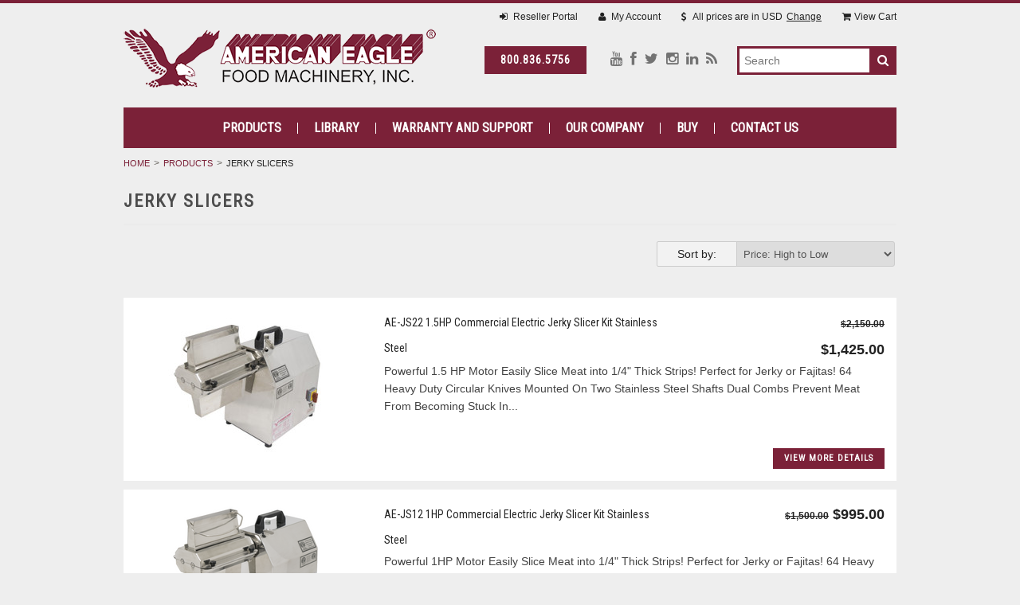

--- FILE ---
content_type: text/html; charset=UTF-8
request_url: https://www.americaneaglemachine.com/products/jerky-slicers/
body_size: 10626
content:
<!DOCTYPE html>
<html lang="en" class="responsive">

<head>
    
    <meta charset="utf-8">
    <meta name="viewport" content="width=device-width, initial-scale=1.0" />
    <title>Jerky Slicers | American Eagle® Food Machinery</title>

    <meta name="description" content="Shop commercial jerky slicers from American Eagle® featuring 1HP to 1.5HP motors for precise and efficient cutting, as small as 1/4&quot; strips perfect for jerky or fajitas.">
    <meta name="keywords" content="">
    <meta name="viewport" content="width=device-width">
    
    <link rel='canonical' href='https://www.americaneaglemachine.com/products/jerky-slicers/' />
    
    
    
    <link rel="shortcut icon" href="https://cdn10.bigcommerce.com/s-n45kwqix6u/product_images/favicon.ico?t=1463179557">
    
    <link href="https://cdn9.bigcommerce.com/r-50b4fa8997ce43839fb9457331bc39687cd8345a/themes/__master/Styles/styles.css" type="text/css" rel="stylesheet" /><link href="https://cdn9.bigcommerce.com/s-n45kwqix6u/templates/__custom/Styles/styles.css?t=1664471490" media="all" type="text/css" rel="stylesheet" />
<link href="https://cdn9.bigcommerce.com/s-n45kwqix6u/templates/__custom/Styles/theme.css?t=1664471490" media="all" type="text/css" rel="stylesheet" />
<link href="https://cdn9.bigcommerce.com/s-n45kwqix6u/templates/__custom/Styles/mods.css?t=1664471490" media="all" type="text/css" rel="stylesheet" />
<link type="text/css" rel="stylesheet" href="https://cdn9.bigcommerce.com/r-2b1545ffc32601453dd6cd68313ae0283e291b20/javascript/jquery/plugins/imodal/imodal.css" />
<link type="text/css" rel="preload" as="style" href="https://cdn9.bigcommerce.com/r-50b4fa8997ce43839fb9457331bc39687cd8345a/themes/__master/Styles/braintree.css" onload="this.rel='stylesheet'" />
    
    <link rel="alternate" type="application/rss+xml" title="Latest News (RSS 2.0)" href="https://www.americaneaglemachine.com/rss.php?action=newblogs&amp;type=rss" />
<link rel="alternate" type="application/atom+xml" title="Latest News (Atom 0.3)" href="https://www.americaneaglemachine.com/rss.php?action=newblogs&amp;type=atom" />

    
    <!-- // HEADER JS: Only modernizr & jquery // All other JS in Panels/Footer.html // -->
    <script src="https://cdn10.bigcommerce.com/r-a2832a4688ce29764def846020ed5b29c4ced5ef/themes/Athletic/js/modernizr.foundation.js"></script>
    <script src="//ajax.googleapis.com/ajax/libs/jquery/1.8.3/jquery.min.js"></script>
    <script>window.jQuery || document.write('<script src="https://cdn10.bigcommerce.com/r-a2832a4688ce29764def846020ed5b29c4ced5ef/themes/Athletic/js/jquery-1.8.3.min.js"><\/script>')</script>
    
    <!-- Start Tracking Code for analytics_googleanalytics -->

<script>(function(w,d,s,l,i){w[l]=w[l]||[];w[l].push({'gtm.start':
new Date().getTime(),event:'gtm.js'});var f=d.getElementsByTagName(s)[0],
j=d.createElement(s),dl=l!='dataLayer'?'&l='+l:'';j.async=true;j.src=
'https://www.googletagmanager.com/gtm.js?id='+i+dl;f.parentNode.insertBefore(j,f);
})(window,document,'script','dataLayer','GTM-N64W5XMQ');</script>
<!-- End Google Tag Manager -->

<!-- Google Tag Manager -->
<script>(function(w,d,s,l,i){w[l]=w[l]||[];w[l].push({'gtm.start':
    new Date().getTime(),event:'gtm.js'});var f=d.getElementsByTagName(s)[0],
    j=d.createElement(s),dl=l!='dataLayer'?'&l='+l:'';j.async=true;j.src=
    'https://www.googletagmanager.com/gtm.js?id='+i+dl;f.parentNode.insertBefore(j,f);
    })(window,document,'script','dataLayer','GTM-KZK5CR4');
</script>
<!-- End Google Tag Manager -->

<!-- End Tracking Code for analytics_googleanalytics -->

<!-- Start Tracking Code for analytics_siteverification -->

<style>
span.product-grid-item-sale-badge {
    display: none;
}
</style>
<style>
.product-badge.sale {
    display: none;
}
</style>
<style>
.on-sale-badge ​{
    display: none;
}
</style>

<!-- Global site tag (gtag.js) - Google Analytics -->
        <!-- Please Replace XXXXXXXXXX with your GA4 Code -->
        <script async src="https://www.googletagmanager.com/gtag/js?id=G-GT0G4FLYX2"></script>
        <script>
            window.dataLayer = window.dataLayer || [];
            function gtag(){dataLayer.push(arguments);}
            gtag('js', new Date());
            gtag('config', 'G-GT0G4FLYX2');
        </script>
   


<!-- End Tracking Code for analytics_siteverification -->

        
        
        
        <!-- Hotjar Tracking Code for https://www.americaneaglemachine.com/ -->
        <script>
            (function(h,o,t,j,a,r){
            h.hj=h.hj||function(){(h.hj.q=h.hj.q||[]).push(arguments)};
            h._hjSettings={hjid:1463644,hjsv:6};
            a=o.getElementsByTagName('head')[0];
            r=o.createElement('script');r.async=1;
            r.src=t+h._hjSettings.hjid+j+h._hjSettings.hjsv;
            a.appendChild(r);
            })(window,document,'https://static.hotjar.com/c/hotjar-','.js?sv=');
        </script>
        <script src="https://chimpstatic.com/mcjs-connected/js/users/11eb927dfdc07c497256f4b37/c88842b65a53c592af85960de.js"></script>
        
        <script type="application/ld+json">
            { "@context": "https://schema.org",
            "@type": "Organization",
            "name": "American Eagle Food Machinery",
            "legalName" : "American Eagle Food Machinery, Inc.",
            "url": "https://www.americaneaglemachine.com/",
            "logo": "https://www.americaneaglemachine.com/product_images/ae_logo_transparent_compressed_1461000372__86320.png",
            "foundingDate": "1980",
            "founders": [
            {
            "@type": "Person",
            "name": "Spencer Yang"
            }],
            "address": {
            "@type": "PostalAddress",
            "streetAddress": "3131 South Canal Street",
            "addressLocality": "Chicago",
            "addressRegion": "IL",
            "postalCode": "60616",
            "addressCountry": "USA"
            },
            "contactPoint": {
            "@type": "ContactPoint",
            "contactType": "customer support",
            "telephone": "+1 (773) 376-0800",
            "email": "feedback@americaneaglemachine.com"
            },
            "sameAs": [
            "https://www.facebook.com/americaneaglemachine/",
            "https://twitter.com/AEFoodMachinery",
            "https://www.linkedin.com/company/american-eagle-food-machinery/",
            "https://www.youtube.com/americaneaglemachine/"
            ]}
        </script>
</head>



<script>
$(document).ready(function(){
$(".ProductList").removeClass("List");
});
</script>

<script type="text/javascript">
$(document).ready(function(){

var $productList = $("ul.ProductList");

if($productList.hasClass("List")) {
    $productList.removeClass("List");
    $(".ListView .ProductDetails").css("margin-left", "");
    $(".ListView .ProductPrice").after("<br>");
    $(".ProductRightCol").css({"float":"none","display":"block"});
}  

});

</script>

<body class="category page">
<!-- Google Tag Manager (noscript) -->
<noscript><iframe src="https://www.googletagmanager.com/ns.html?id=GTM-N64W5XMQ" height="0" width="0" style="display:none;visibility:hidden"></iframe></noscript>
<!-- End Google Tag Manager (noscript) -->
<div class="wrap">    
    <header class="main clearfix">
        <div class="logo-container">
            <div class="logo">
                <a href="https://www.americaneaglemachine.com/"><img src="/product_images/ae_logo_transparent_compressed_1461000372__86320.png" alt="American Eagle Food Machinery"></a>

            </div>
    
            <div class="info-col">
                <form action="https://www.americaneaglemachine.com/search.php" method="get" onsubmit="return check_small_search_form()" class="search-form">
    <input type="text" name="search_query" placeholder="Search" id="search_query">
  	<button type="submit">
    	<i class="icon-search"></i>
    </button>
</form>
                
                <ul class="social-links inline-list">
	<li>
    <a href="https://www.youtube.com/americaneaglemachine/" target="_blank" title="YouTube">
        <i class="icon-youtube"></i>
        <span>YouTube</span>
    </a>
</li><li>
    <a href="https://www.facebook.com/americaneaglemachine/" target="_blank" title="Facebook">
        <i class="icon-facebook"></i>
        <span>Facebook</span>
    </a>
</li><li>
    <a href="https://twitter.com/AEFoodMachinery" target="_blank" title="Twitter">
        <i class="icon-twitter"></i>
        <span>Twitter</span>
    </a>
</li><li>
    <a href="https://www.instagram.com/aefoodmachinery/" target="_blank" title="Instagram">
        <i class="icon-instagram"></i>
        <span>Instagram</span>
    </a>
</li><li>
    <a href="https://www.linkedin.com/company/american-eagle-food-machinery" target="_blank" title="LinkedIn">
        <i class="icon-linkedin"></i>
        <span>LinkedIn</span>
    </a>
</li><li>
    <a href="http://www.americaneaglemachine.com/rss-syndication/" target="_blank" title="RSS">
        <i class="icon-rss"></i>
        <span>RSS</span>
    </a>
</li>
</ul>                 
                
                <a href="tel:+1-800-836-5756" class="button">800.836.5756</a>             
            </div>          
        </div>
           
    
        <div class="mobile-cart-link" style="display:">
    <a href="https://www.americaneaglemachine.com/cart.php" style="display:">
        <i class="icon-shopping-cart"></i> <span class="cart-count"></span>
    </a>
</div>

<div class="account-links">
    <ul class="inline-list">
        <!--<li class="phone-number top-menu-link hidden">
            <a href="tel:773-376-0800"><i class="icon-phone"></i>CALL <span>773-376-0800</span> </a>
        </li>-->
        <li style="display:" class="account-link top-menu-link"><a href="http://portal.use1.brightpearl.com/index.php?c=americaneaglefoodmachinery" target="_blank"><i class="icon-signin"></i> Reseller Portal</a></li>
        <li style="display:" class="account-link top-menu-link"><a href="https://www.americaneaglemachine.com/account.php"><i class="icon-user"></i> My Account</a></li>

        <!--<li style="display:" class="login-logout top-menu-link"><a href='https://www.americaneaglemachine.com/login.php' onclick=''>Sign in</a> or <a href='https://www.americaneaglemachine.com/login.php?action=create_account' onclick=''>Create an account</a></li>-->
        
        <li class="top-menu-link">
    <div id="currency-chooser">
        <div class="current">
            <i class="icon-dollar"></i> <div class="currency-info">All prices are in <span title='US Dollars'>USD</span></div><div id="change-currency">Change</div>
        </div>
        <div class="Block Moveable Panel currencies">
            <div class="BlockContent">
                <p><b><font color="white">Change Currency</font></b></p>
                <dl class="CurrencyList">
                    	<dd class="ChooseCurrencyBox" style="border-bottom: 0px;">
		<a href="/products/jerky-slicers/?setCurrencyId=1" class="Sel">
			<span class="Flag"><img src="https://cdn10.bigcommerce.com/s-n45kwqix6u/lib/flags/us.gif" border="0" alt="" role="presentation" /></span>
			<span class="Text">US Dollars</span>
		</a>
	</dd>	<dd class="ChooseCurrencyBox" style="border-bottom: 0px;">
		<a href="/products/jerky-slicers/?setCurrencyId=2" class="">
			<span class="Flag"><img src="https://cdn10.bigcommerce.com/s-n45kwqix6u/lib/flags/regions/eu.gif" border="0" alt="" role="presentation" /></span>
			<span class="Text">EUR</span>
		</a>
	</dd>	<dd class="ChooseCurrencyBox" style="border-bottom: 0px;">
		<a href="/products/jerky-slicers/?setCurrencyId=3" class="">
			<span class="Flag"><img src="https://cdn10.bigcommerce.com/s-n45kwqix6u/lib/flags/ca.gif" border="0" alt="" role="presentation" /></span>
			<span class="Text">CAD</span>
		</a>
	</dd>
                </dl>
            </div>
        </div>
    </div>
</li>

<script>
var CurrencyListImages = document.querySelectorAll('.CurrencyList img');
CurrencyListImages.forEach(CurrencyListImage => {
  if ( CurrencyListImage.getAttribute('alt') == '' ) {
      var newAlt = CurrencyListImage.getAttribute('src').replace(/^.*(\\|\/|\:)/, '').replace(/(.*)\.(.*?)$/, "$1");;
      CurrencyListImage.setAttribute('alt', newAlt);
  }
});
</script>
        <li style="display:" class="cart-link top-menu-link">
            <a href="https://www.americaneaglemachine.com/cart.php" style="display:">
                <i class="icon-shopping-cart"></i>View Cart <span class="cart-count"></span>
                
            </a>
        </li>
        <!--<li class="store-credit top-menu-link hide-size-desktop">
            <span>
                &copy; 2026 American Eagle Food Machinery
                <br>
                Store powered by Bigcommerce
            </span>
        </li>-->
    </ul>
</div>

<script>
    // expands top menu
    (function(window, document, $, undefined){
        $('.top-menu').on('mouseenter mouseleave',function(){
            var link = $(this).children('a');
            var sub = $(this).children('ul');
            if( sub.is(':visible') ) {
                link.removeClass('active');
                sub.hide();
            }
            else {
                link.addClass('active');
                sub.show();
            }
            
            return false;
        });
    
        // adjust sign in/create an account link (no access to change this in BC panels means we resort to JS)
        var loginlogout_link = $('.login-logout');
        if( loginlogout_link.find('a').length > 1 ) { // logged out
            //var signin_link = '<a href="https://www.americaneaglemachine.com/login.php"><i class="icon-signin"></i> Sign In</a>';
            var createaccount_link = '<a href="https://www.americaneaglemachine.com/login.php?action=create_account"><i class="icon-plus-sign-alt"></i> Create An Account</a>';
            
            loginlogout_link.after( '<li class="create-account top-menu-link">' + createaccount_link + '</li>' );
            loginlogout_link.remove();
        }
        else // logged in
            loginlogout_link.find('a').prepend('<i class="icon-signout"></i>');
    })(window, document, jQuery);
</script>
        
        <div class="live-chat" style="">
            <!-- Chatra {literal} -->
<script>
    ChatraID = 'TdQEkftaL5rWYrJSs';
    (function(d, w, c) {
        var n = d.getElementsByTagName('script')[0],
            s = d.createElement('script');
        w[c] = w[c] || function() {
            (w[c].q = w[c].q || []).push(arguments);
        };
        s.async = true;
        s.src = (d.location.protocol === 'https:' ? 'https:': 'http:')
            + '//call.chatra.io/chatra.js';
        n.parentNode.insertBefore(s, n);
    })(document, window, 'Chatra');
</script>
<!-- /Chatra {/literal} -->
        </div>
        
        
        <div class="main-menu nav hide-pages-desktop">
                <a class="toggleMenu" href="#"><span>Menu</span> <i class="icon-reorder"></i></a>
                <ul class="category-list"><li>
	<a href="https://www.americaneaglemachine.com/products-menu/">Products</a>
	<ul><li>
	<a href="/products/onehub/">OneHUB</a>
	
</li><li>
	<a href="/products/commercial-meat-cutters/">Commercial Meat Cutters</a>
	
</li><li>
	<a href="/products/jerky-slicers/">Jerky Slicers</a>
	
</li><li>
	<a href="/products/commercial-meat-grinders/">Commercial Meat Grinders</a>
	
</li><li>
	<a href="/products/commercial-meat-slicers/">Commercial Meat Slicers</a>
	
</li><li>
	<a href="/products/commercial-meat-tenderizers/">Commercial Meat Tenderizers</a>
	
</li><li>
	<a href="/food-vegetable-processors/">Food &amp; Vegetable Processors</a>
	
</li><li>
	<a href="/products/commercial-mixers/">Commercial Mixers</a>
	
</li><li>
	<a href="/products/dough-moulders/">Dough Moulders</a>
	
</li><li>
	<a href="/products/dough-sheeters/">Dough Sheeters</a>
	
</li><li>
	<a href="/products/dough-dividers-rounders/">Dough Dividers &amp; Rounders</a>
	
</li><li>
	<a href="/products/commercial-bread-slicers/">Commercial Bread Slicers</a>
	
</li><li>
	<a href="/accessories-and-parts-menu/">Accessories And Parts</a>
	
</li></ul>
</li><li>
	<a href="https://www.americaneaglemachine.com/library/">Library</a>
	<ul><li>
	<a href="/videos/">Food Machinery Videos</a>
	
</li><li>
	<a href="/library/tri-fold/">View Tri-Fold</a>
	
</li><li>
	<a href="/catalog/">View Catalog</a>
	
</li><li>
	<a href="/library/view-information-binder/">View Information Binder</a>
	
</li><li>
	<a href="/price-lists/">Price Lists</a>
	
</li><li>
	<a href="/spec-sheets/">Spec Sheets</a>
	
</li><li>
	<a href="/product-manuals/">Product Manuals</a>
	
</li><li>
	<a href="/parts-information/">Parts Breakdowns</a>
	
</li><li>
	<a href="/past-models/">Past Models</a>
	
</li><li>
	<a href="/reseller-resources/">Reseller Resources</a>
	
</li></ul>
</li><li>
	<a href="https://www.americaneaglemachine.com/warranty-and-support/">Warranty And Support</a>
	<ul><li>
	<a href="/register-warranty/">Register Warranty</a>
	
</li><li>
	<a href="/purchase-parts/">Purchase Machine Parts</a>
	
</li><li>
	<a href="/service-request/">Service Request</a>
	
</li><li>
	<a href="/find-a-service-agent/">Find A Service Agent</a>
	
</li><li>
	<a href="/request-rma/">Return Request (RMA)</a>
	
</li><li>
	<a href="/warranty-information/">Warranty Statements</a>
	
</li><li>
	<a href="/faq/">FAQs</a>
	
</li></ul>
</li><li>
	<a href="https://www.americaneaglemachine.com/our-company/">Our Company</a>
	<ul><li>
	<a href="/our-history/">Our History</a>
	
</li><li>
	<a href="/our-vision/">Our Vision</a>
	
</li><li>
	<a href="/testimonials/">Testimonials</a>
	
</li><li>
	<a href="/become-a-reseller/">Become A Reseller</a>
	
</li><li>
	<a href="/become-a-service-agent/">Become A Service Agent</a>
	
</li><li>
	<a href="/our-company/news/">News And Events</a>
	
</li><li>
	<a href="/career-opportunities/">Career Opportunities</a>
	
</li><li>
	<a href="/our-company/contact-us/">Contact Us</a>
	
</li></ul>
</li><li>
	<a href="https://www.americaneaglemachine.com/buy/">Buy</a>
	<ul><li>
	<a href="/buy-online/">Buy Online</a>
	
</li><li>
	<a href="/locate-a-reseller/">Find A Reseller</a>
	
</li><li>
	<a href="/outlet/">Outlet Deals</a>
	
</li><li>
	<a href="/buy/buy-direct/">Buy Direct</a>
	
</li><li>
	<a href="/financing/">Financing</a>
	
</li></ul>
</li></ul>

                <li class="  page-menu-link">
	<a href="https://www.americaneaglemachine.com/news-and-events/"><span>News and Events</span></a>
	<ul class="dropdown">
		
	</ul>
</li><li class="  page-menu-link">
	<a href="https://www.americaneaglemachine.com/contact-us/"><span>Contact Us</span></a>
	<ul class="dropdown">
		
	</ul>
</li><li class="  page-menu-link">
	<a href="https://www.americaneaglemachine.com/blog/"><span>Blog</span></a>
	<ul class="dropdown">
		
	</ul>
</li><li class="  page-menu-link">
	<a href="https://www.americaneaglemachine.com/privacy-policy/"><span>Privacy Policy</span></a>
	<ul class="dropdown">
		
	</ul>
</li><li class="  page-menu-link">
	<a href="https://www.americaneaglemachine.com/rss-syndication/"><span>RSS Syndication</span></a>
	<ul class="dropdown">
		
	</ul>
</li>                  
        </div>

        <script>
            $( document ).ready(function() {
            $('.nav > ul:first').prepend($('.custom-link')); 
            });
        </script>
        
        <!--
        <div class="main-menu nav hide-pages-desktop">
            <a class="toggleMenu" href="#"><span>Menu</span> <i class="icon-reorder"></i></a>
            <ul class="category-list"><li>
	<a href="https://www.americaneaglemachine.com/products-menu/">Products</a>
	<ul><li>
	<a href="/products/onehub/">OneHUB</a>
	
</li><li>
	<a href="/products/commercial-meat-cutters/">Commercial Meat Cutters</a>
	
</li><li>
	<a href="/products/jerky-slicers/">Jerky Slicers</a>
	
</li><li>
	<a href="/products/commercial-meat-grinders/">Commercial Meat Grinders</a>
	
</li><li>
	<a href="/products/commercial-meat-slicers/">Commercial Meat Slicers</a>
	
</li><li>
	<a href="/products/commercial-meat-tenderizers/">Commercial Meat Tenderizers</a>
	
</li><li>
	<a href="/food-vegetable-processors/">Food &amp; Vegetable Processors</a>
	
</li><li>
	<a href="/products/commercial-mixers/">Commercial Mixers</a>
	
</li><li>
	<a href="/products/dough-moulders/">Dough Moulders</a>
	
</li><li>
	<a href="/products/dough-sheeters/">Dough Sheeters</a>
	
</li><li>
	<a href="/products/dough-dividers-rounders/">Dough Dividers &amp; Rounders</a>
	
</li><li>
	<a href="/products/commercial-bread-slicers/">Commercial Bread Slicers</a>
	
</li><li>
	<a href="/accessories-and-parts-menu/">Accessories And Parts</a>
	
</li></ul>
</li><li>
	<a href="https://www.americaneaglemachine.com/library/">Library</a>
	<ul><li>
	<a href="/videos/">Food Machinery Videos</a>
	
</li><li>
	<a href="/library/tri-fold/">View Tri-Fold</a>
	
</li><li>
	<a href="/catalog/">View Catalog</a>
	
</li><li>
	<a href="/library/view-information-binder/">View Information Binder</a>
	
</li><li>
	<a href="/price-lists/">Price Lists</a>
	
</li><li>
	<a href="/spec-sheets/">Spec Sheets</a>
	
</li><li>
	<a href="/product-manuals/">Product Manuals</a>
	
</li><li>
	<a href="/parts-information/">Parts Breakdowns</a>
	
</li><li>
	<a href="/past-models/">Past Models</a>
	
</li><li>
	<a href="/reseller-resources/">Reseller Resources</a>
	
</li></ul>
</li><li>
	<a href="https://www.americaneaglemachine.com/warranty-and-support/">Warranty And Support</a>
	<ul><li>
	<a href="/register-warranty/">Register Warranty</a>
	
</li><li>
	<a href="/purchase-parts/">Purchase Machine Parts</a>
	
</li><li>
	<a href="/service-request/">Service Request</a>
	
</li><li>
	<a href="/find-a-service-agent/">Find A Service Agent</a>
	
</li><li>
	<a href="/request-rma/">Return Request (RMA)</a>
	
</li><li>
	<a href="/warranty-information/">Warranty Statements</a>
	
</li><li>
	<a href="/faq/">FAQs</a>
	
</li></ul>
</li><li>
	<a href="https://www.americaneaglemachine.com/our-company/">Our Company</a>
	<ul><li>
	<a href="/our-history/">Our History</a>
	
</li><li>
	<a href="/our-vision/">Our Vision</a>
	
</li><li>
	<a href="/testimonials/">Testimonials</a>
	
</li><li>
	<a href="/become-a-reseller/">Become A Reseller</a>
	
</li><li>
	<a href="/become-a-service-agent/">Become A Service Agent</a>
	
</li><li>
	<a href="/our-company/news/">News And Events</a>
	
</li><li>
	<a href="/career-opportunities/">Career Opportunities</a>
	
</li><li>
	<a href="/our-company/contact-us/">Contact Us</a>
	
</li></ul>
</li><li>
	<a href="https://www.americaneaglemachine.com/buy/">Buy</a>
	<ul><li>
	<a href="/buy-online/">Buy Online</a>
	
</li><li>
	<a href="/locate-a-reseller/">Find A Reseller</a>
	
</li><li>
	<a href="/outlet/">Outlet Deals</a>
	
</li><li>
	<a href="/buy/buy-direct/">Buy Direct</a>
	
</li><li>
	<a href="/financing/">Financing</a>
	
</li></ul>
</li></ul>

            <li class="  page-menu-link">
	<a href="https://www.americaneaglemachine.com/news-and-events/"><span>News and Events</span></a>
	<ul class="dropdown">
		
	</ul>
</li><li class="  page-menu-link">
	<a href="https://www.americaneaglemachine.com/contact-us/"><span>Contact Us</span></a>
	<ul class="dropdown">
		
	</ul>
</li><li class="  page-menu-link">
	<a href="https://www.americaneaglemachine.com/blog/"><span>Blog</span></a>
	<ul class="dropdown">
		
	</ul>
</li><li class="  page-menu-link">
	<a href="https://www.americaneaglemachine.com/privacy-policy/"><span>Privacy Policy</span></a>
	<ul class="dropdown">
		
	</ul>
</li><li class="  page-menu-link">
	<a href="https://www.americaneaglemachine.com/rss-syndication/"><span>RSS Syndication</span></a>
	<ul class="dropdown">
		
	</ul>
</li>
        </div>
        -->
    </header>
    
<section class="main">
    <div class="row">
	<div class="twelve columns">
        <ul class="breadcrumbs">
	<li><a href="https://www.americaneaglemachine.com/">Home</a></li>
	<li><a href="https://www.americaneaglemachine.com/products-menu/">Products</a></li><li class="current"><span>Jerky Slicers</span></li>
</ul>

        
        <h1>Jerky Slicers</h1>

<div>
    
</div>





        
        <div class="row"><div class="SortBox four columns mobile-four push-eight">
	<div class="row collapse">
		<div class="four mobile-one columns">
			<span class="prefix">Sort by:</span>
		</div>
		<div class="eight mobile-three columns">
			<form action="https://www.americaneaglemachine.com/products/jerky-slicers/" method="get">
				
				<select class="large" name="sort" id="sort" onchange="this.form.submit()">
					<option  value="featured">Featured Items</option>
					<option  value="newest">Newest Items</option>
					<option  value="bestselling">Bestselling</option>
					<option  value="alphaasc">Alphabetical: A to Z</option>
					<option  value="alphadesc">Alphabetical: Z to A</option>
					<option  value="avgcustomerreview">Avg. Customer Review</option>
					<option  value="priceasc">Price: Low to High</option>
					<option selected="selected" value="pricedesc">Price: High to Low</option>
				</select>
			</form>
		</div>
	</div>
</div></div>
        <div class="row"><div class="four columns mobile-four push-eight"><div class="Block Moveable Panel" id="CategoryPagingTop" style="display:none;"></div></div></div>
        
        <script type="text/javascript" src="https://cdn10.bigcommerce.com/r-2b1545ffc32601453dd6cd68313ae0283e291b20/javascript/listmode.js?"></script>

<form name="frmCompare" id="frmCompare" action="https://www.americaneaglemachine.com/compare/" method="get" >
    
    
    <div class="product-grid List">
        <ul class="ProductList">
            <li data-product="135" class="">
    
    <div class="ProductImage"><a href="https://www.americaneaglemachine.com/ae-js22-1-5hp-commercial-electric-jerky-slicer-kit-stainless-steel/"><img src="https://cdn10.bigcommerce.com/s-n45kwqix6u/products/135/images/287/AE-TS22__24678.1546285213.200.200.jpg?c=2" alt="American Eagle Food Machinery Stainless Steel, 1.5HP Commercial Jerky Slicer Kit, AE-JS22" /></a></div>
    
    <div class="ProductDetails">
        <span class="ProductName"><a href="https://www.americaneaglemachine.com/ae-js22-1-5hp-commercial-electric-jerky-slicer-kit-stainless-steel/">AE-JS22 1.5HP Commercial Electric Jerky Slicer Kit Stainless Steel</a></span>
        <span class="ProductPrice"><strike class="RetailPriceValue">$2,150.00</strike> <span class="SalePrice">$1,425.00</span></span>
        <span class="ProductActionAdd" style="display:none;">
            <a href="https://www.americaneaglemachine.com/ae-js22-1-5hp-commercial-electric-jerky-slicer-kit-stainless-steel/" class="small button"></a>
        </span>
        <span class="ProductRating ProductRating0" style="display: none">
            <a class="show-reviews rating-0" href="https://www.americaneaglemachine.com/ae-js22-1-5hp-commercial-electric-jerky-slicer-kit-stainless-steel/#reviews">
                <span class="has-tip tip-right" title="Read Reviews">
                    <i class="icon-rating-0"></i>
                </span>
            </a>
        </span>
        <span class="ProductQty"></span>
        <div class="ProductDescription">
Powerful 1.5 HP Motor
Easily Slice Meat into 1/4" Thick Strips! Perfect for Jerky or Fajitas!
64 Heavy Duty Circular Knives Mounted On Two Stainless Steel Shafts
Dual Combs Prevent Meat From Becoming Stuck In...</div>
        <div class="ProductCompareButton" style="display:none">
            <label for="compare_135">
                <input type="checkbox" name="compare_product_ids" id="compare_135" value="135" onclick="product_comparison_box_changed(this.checked)">
                Compare
            </label>
        </div>
    </div>
    <span class="ProductActionView">
        <a href="https://www.americaneaglemachine.com/ae-js22-1-5hp-commercial-electric-jerky-slicer-kit-stainless-steel/" class="small button">View More Details</a>
    </span>
    <a href="https://www.americaneaglemachine.com/ae-js22-1-5hp-commercial-electric-jerky-slicer-kit-stainless-steel/" class="overlay-link"></a>
</li><li data-product="80" class="">
    
    <div class="ProductImage"><a href="https://www.americaneaglemachine.com/ae-js12-1hp-commercial-electric-jerky-slicer-kit-stainless-steel/"><img src="https://cdn10.bigcommerce.com/s-n45kwqix6u/products/80/images/10/AE-JS12__94529.1546285209.200.200.png?c=2" alt="American Eagle Food Machinery Commercial Jerky Slicer Kit, Stainless Steel, AE-JS12" /></a></div>
    
    <div class="ProductDetails">
        <span class="ProductName"><a href="https://www.americaneaglemachine.com/ae-js12-1hp-commercial-electric-jerky-slicer-kit-stainless-steel/">AE-JS12 1HP Commercial Electric Jerky Slicer Kit Stainless Steel</a></span>
        <span class="ProductPrice"><strike class="RetailPriceValue">$1,500.00</strike> <span class="SalePrice">$995.00</span></span>
        <span class="ProductActionAdd" style="display:none;">
            <a href="https://www.americaneaglemachine.com/ae-js12-1hp-commercial-electric-jerky-slicer-kit-stainless-steel/" class="small button"></a>
        </span>
        <span class="ProductRating ProductRating0" style="display: none">
            <a class="show-reviews rating-0" href="https://www.americaneaglemachine.com/ae-js12-1hp-commercial-electric-jerky-slicer-kit-stainless-steel/#reviews">
                <span class="has-tip tip-right" title="Read Reviews">
                    <i class="icon-rating-0"></i>
                </span>
            </a>
        </span>
        <span class="ProductQty"></span>
        <div class="ProductDescription">
Powerful 1HP Motor
Easily Slice Meat into 1/4" Thick Strips! Perfect for Jerky or Fajitas!
64 Heavy Duty Circular Knives Mounted On Two Stainless Steel Shafts
Dual Combs Prevent Meat From Becoming Stuck In...</div>
        <div class="ProductCompareButton" style="display:none">
            <label for="compare_80">
                <input type="checkbox" name="compare_product_ids" id="compare_80" value="80" onclick="product_comparison_box_changed(this.checked)">
                Compare
            </label>
        </div>
    </div>
    <span class="ProductActionView">
        <a href="https://www.americaneaglemachine.com/ae-js12-1hp-commercial-electric-jerky-slicer-kit-stainless-steel/" class="small button">View More Details</a>
    </span>
    <a href="https://www.americaneaglemachine.com/ae-js12-1hp-commercial-electric-jerky-slicer-kit-stainless-steel/" class="overlay-link"></a>
</li><li data-product="77" class="">
    
    <div class="ProductImage"><a href="https://www.americaneaglemachine.com/ae-g22nm-1-5hp-motor-w-12-hub-stainless-steel-115v-60hz-1ph/"><img src="https://cdn10.bigcommerce.com/s-n45kwqix6u/products/77/images/284/AE-G22NM__48333.1525951275.200.200.jpg?c=2" alt="American Eagle Food Machinery 1.5HP Meat Grinder Motor with #22 Hub, Stainless Steel, AE-G22NM" /></a></div>
    
    <div class="ProductDetails">
        <span class="ProductName"><a href="https://www.americaneaglemachine.com/ae-g22nm-1-5hp-motor-w-12-hub-stainless-steel-115v-60hz-1ph/">AE-G22NM 1.5HP Motor w/#12 Hub Stainless Steel 115V/60Hz/1Ph</a></span>
        <span class="ProductPrice"><strike class="RetailPriceValue">$1,350.00</strike> <span class="SalePrice">$895.00</span></span>
        <span class="ProductActionAdd" style="display:none;">
            <a href="https://www.americaneaglemachine.com/ae-g22nm-1-5hp-motor-w-12-hub-stainless-steel-115v-60hz-1ph/" class="small button"></a>
        </span>
        <span class="ProductRating ProductRating0" style="display: none">
            <a class="show-reviews rating-0" href="https://www.americaneaglemachine.com/ae-g22nm-1-5hp-motor-w-12-hub-stainless-steel-115v-60hz-1ph/#reviews">
                <span class="has-tip tip-right" title="Read Reviews">
                    <i class="icon-rating-0"></i>
                </span>
            </a>
        </span>
        <span class="ProductQty"></span>
        <div class="ProductDescription">
Powerful 1.5 HP Motor. 100% gear driven transmission with durable steel alloy gears
Universal #12 hub is compatable with all American Eagle #12 attachments
Superior electronics and wiring design ensures reliable and...</div>
        <div class="ProductCompareButton" style="display:none">
            <label for="compare_77">
                <input type="checkbox" name="compare_product_ids" id="compare_77" value="77" onclick="product_comparison_box_changed(this.checked)">
                Compare
            </label>
        </div>
    </div>
    <span class="ProductActionView">
        <a href="https://www.americaneaglemachine.com/ae-g22nm-1-5hp-motor-w-12-hub-stainless-steel-115v-60hz-1ph/" class="small button">View More Details</a>
    </span>
    <a href="https://www.americaneaglemachine.com/ae-g22nm-1-5hp-motor-w-12-hub-stainless-steel-115v-60hz-1ph/" class="overlay-link"></a>
</li><li data-product="60" class="">
    
    <div class="ProductImage"><a href="https://www.americaneaglemachine.com/ae-g12nm-1hp-motor-w-12-hub-stainless-steel-115v-60hz-1ph/"><img src="https://cdn10.bigcommerce.com/s-n45kwqix6u/products/60/images/282/AE-G12NM__96338.1546285208.200.200.jpg?c=2" alt="American Eagle Food Machinery 1HP Meat Grinder Motor with #12 Hub, Stainless Steel, AE-G12NM" /></a></div>
    
    <div class="ProductDetails">
        <span class="ProductName"><a href="https://www.americaneaglemachine.com/ae-g12nm-1hp-motor-w-12-hub-stainless-steel-115v-60hz-1ph/">AE-G12NM 1HP Motor w/#12 Hub Stainless Steel 115V/60Hz/1Ph</a></span>
        <span class="ProductPrice"><strike class="RetailPriceValue">$940.00</strike> <span class="SalePrice">$625.00</span></span>
        <span class="ProductActionAdd" style="display:none;">
            <a href="https://www.americaneaglemachine.com/ae-g12nm-1hp-motor-w-12-hub-stainless-steel-115v-60hz-1ph/" class="small button"></a>
        </span>
        <span class="ProductRating ProductRating0" style="display: none">
            <a class="show-reviews rating-0" href="https://www.americaneaglemachine.com/ae-g12nm-1hp-motor-w-12-hub-stainless-steel-115v-60hz-1ph/#reviews">
                <span class="has-tip tip-right" title="Read Reviews">
                    <i class="icon-rating-0"></i>
                </span>
            </a>
        </span>
        <span class="ProductQty"></span>
        <div class="ProductDescription">
1 HP Motor, with 100% gear driven transmission
Durable steel alloy gears
Superior Electronics and Shielded Wiring Ensure Reliable&nbsp;Operation
Easy&nbsp;To Clean, Attractive, High Polish Stainless Steel&nbsp;Housing...</div>
        <div class="ProductCompareButton" style="display:none">
            <label for="compare_60">
                <input type="checkbox" name="compare_product_ids" id="compare_60" value="60" onclick="product_comparison_box_changed(this.checked)">
                Compare
            </label>
        </div>
    </div>
    <span class="ProductActionView">
        <a href="https://www.americaneaglemachine.com/ae-g12nm-1hp-motor-w-12-hub-stainless-steel-115v-60hz-1ph/" class="small button">View More Details</a>
    </span>
    <a href="https://www.americaneaglemachine.com/ae-g12nm-1hp-motor-w-12-hub-stainless-steel-115v-60hz-1ph/" class="overlay-link"></a>
</li>
        </ul>
    </div>

    						<div class="CompareButton" style="margin-top: 0;">
							<input style="display:none"  class="secondary button" type="submit" onclick="return CheckForm('compare');" value="Compare Selected" />
						</div>
</form>

<p class="clear">
    
        <div id="ctl01_pSpanDesc" class="t-edit-helper">
<p>There&rsquo;s one thing you never want to sacrifice in your food service operation and that&rsquo;s quality. You take great pride in the outstanding meat products that your facility produces and you can count on the machines from American Eagle Food Machinery to be your partner. We provide the best food service professionals with the finest meat slicing equipment on the market today.</p>
<p>Jerky meat is one of the most popular snacks today because of its high level of convenience, excellent protein and low carbohydrate levels. The jerky slicers from American Eagle Food Machinery are the perfect complement to your busy kitchen, restaurant or other food service facility. But it&rsquo;s not just food professionals that use our jerky cutting equipment, as hunters and homemade jerky enthusiasts also find our machines to be exceptional in value, operation and durability.</p>
<h2>Beef Jerky Slicer</h2>
<p>Whether you want to cut boneless chuck, skirt steak, venison, flank or round steak, our machines will get the job done quickly and efficiently. Slice beef into thin strips in seconds with no wasted product. The American Eagle commercial jerky slicers are compact, heavy duty and designed to give you many years of reliable service. Our patented designs come from the real life experiences of food service professionals in the field. They know firsthand what kind of features are required in busy food operations and we integrated the best of those ideas into our machines.</p>
<h2>Best Meat Slicer For Jerky</h2>
<p>Jerky slicers have to be very precise and efficient in order to do their job correctly. Cutting meat into quarter inch strips cannot be left to underpowered electric motors or an insufficient number of cutting knives. Our jerky kits come with a powerful, 1 HP motor that makes slicing jobs effortless. Heavy duty cutting machines have to be rugged, so we designed our jerky meat slicers to have all metal gears and shafts. Plastic components can cause a loss of power, jamming and destruction of product. Buying less expensive or lower quality jerky slicers will only wind up costing more in the long run with the damage to perfectly good meat and time lost in the kitchen.</p>
<h2>Commercial Jerky Equipment</h2>
<p>Commercial food service operations need equipment that they can rely upon and will get the job done day after day. The American Eagle Food Machinery beef jerky slicers have been proven to be an exceptional value for the durability and long lasting service they have provided over the years. Our equipment stands up to the harsh demands of professional food operations because we insist on only using the highest quality parts and components. We feature 64 durable, circular knives that are mounted onto two shafts made from stainless steel. The dual comb system prevents meat from getting jammed or stuck in between the cutting knives. Our standard #12 hub design connects effortlessly with any American Eagle meat grinder, planetary mixer and even other manufactures&rsquo; machines. The high quality, stainless steel construction of our slicers make them easy to detach and clean.</p>
<p>When it comes to quality food, you can count on American Eagle Machinery Inc. to be as dedicated as you are when it comes to creating the best meat products available. Jerky meat can be a very profitable part of your business, so that is why you want to ensure your equipment will never let you down. Our jerky meat slicers will give you many years of durable service and will pay for themselves in the long run. Contact us today to learn more about how our jerky slicers will help bring your meat operation to the next level. The right equipment in your kitchen can make all of the difference.</p>
</div>
<!--<div id="ctl01_pSpanDesc" class="t-edit-helper">
<h3 class="align-left">Past Models</h3>
<p class="align-left">Is your model not listed below? It may have been discontinued. Please <a href="https://www.americaneaglemachine.com/past-models/">click here</a> for past models.</p>
</div>
<p> </p>-->
<p><a class="button" href="https://www.americaneaglemachine.com/contact-us/">CONTACT US</a></p>
    
</p>
        <div class="Block Moveable Panel" id="CategoryPagingBottom" style="display:none;"></div>
        
        
    	</div> <!-- /.twelve.columns -->
</div> <!-- /.row -->
</section>

    <footer class="main">
        <div class="row">
            <div class="three columns">
                <div>
                    <h4>Connect With Us</h4>
                    <ul class="social-links inline-list">
	<li>
    <a href="https://www.youtube.com/americaneaglemachine/" target="_blank" title="YouTube">
        <i class="icon-youtube"></i>
        <span>YouTube</span>
    </a>
</li><li>
    <a href="https://www.facebook.com/americaneaglemachine/" target="_blank" title="Facebook">
        <i class="icon-facebook"></i>
        <span>Facebook</span>
    </a>
</li><li>
    <a href="https://twitter.com/AEFoodMachinery" target="_blank" title="Twitter">
        <i class="icon-twitter"></i>
        <span>Twitter</span>
    </a>
</li><li>
    <a href="https://www.instagram.com/aefoodmachinery/" target="_blank" title="Instagram">
        <i class="icon-instagram"></i>
        <span>Instagram</span>
    </a>
</li><li>
    <a href="https://www.linkedin.com/company/american-eagle-food-machinery" target="_blank" title="LinkedIn">
        <i class="icon-linkedin"></i>
        <span>LinkedIn</span>
    </a>
</li><li>
    <a href="http://www.americaneaglemachine.com/rss-syndication/" target="_blank" title="RSS">
        <i class="icon-rss"></i>
        <span>RSS</span>
    </a>
</li>
</ul>
                    <h4>Proud Member Of</h4>
                    <a href="https://www.nafem.org" target="_blank"><img src="/content/Logos/NAFEM_logo_small.png" alt="nafem.org"></a>
                    <a href="https://aqnet.com/" target="_blank"><img src="/content/Logos/AQ_Logo_150x37_Small.png" alt="aq-fes.com"></a>
                </div>
                
                <div>
                    <!--
                    <h4>Further Info</h4>
                    <ul>
                        <li class="  page-menu-link">
	<a href="https://www.americaneaglemachine.com/news-and-events/"><span>News and Events</span></a>
	<ul class="dropdown">
		
	</ul>
</li><li class="  page-menu-link">
	<a href="https://www.americaneaglemachine.com/contact-us/"><span>Contact Us</span></a>
	<ul class="dropdown">
		
	</ul>
</li><li class="  page-menu-link">
	<a href="https://www.americaneaglemachine.com/blog/"><span>Blog</span></a>
	<ul class="dropdown">
		
	</ul>
</li><li class="  page-menu-link">
	<a href="https://www.americaneaglemachine.com/privacy-policy/"><span>Privacy Policy</span></a>
	<ul class="dropdown">
		
	</ul>
</li><li class="  page-menu-link">
	<a href="https://www.americaneaglemachine.com/rss-syndication/"><span>RSS Syndication</span></a>
	<ul class="dropdown">
		
	</ul>
</li>
                        <li><a href="https://www.americaneaglemachine.com/sitemap/">Sitemap</a></li>
                    </ul>
                    -->
                </div>
            </div>
            <div class="three columns">
                <h4>Main Navigation</h4>
                <ul class="category-list"><li>
	<a href="https://www.americaneaglemachine.com/products-menu/">Products</a>
	<ul><li>
	<a href="/products/onehub/">OneHUB</a>
	
</li><li>
	<a href="/products/commercial-meat-cutters/">Commercial Meat Cutters</a>
	
</li><li>
	<a href="/products/jerky-slicers/">Jerky Slicers</a>
	
</li><li>
	<a href="/products/commercial-meat-grinders/">Commercial Meat Grinders</a>
	
</li><li>
	<a href="/products/commercial-meat-slicers/">Commercial Meat Slicers</a>
	
</li><li>
	<a href="/products/commercial-meat-tenderizers/">Commercial Meat Tenderizers</a>
	
</li><li>
	<a href="/food-vegetable-processors/">Food &amp; Vegetable Processors</a>
	
</li><li>
	<a href="/products/commercial-mixers/">Commercial Mixers</a>
	
</li><li>
	<a href="/products/dough-moulders/">Dough Moulders</a>
	
</li><li>
	<a href="/products/dough-sheeters/">Dough Sheeters</a>
	
</li><li>
	<a href="/products/dough-dividers-rounders/">Dough Dividers &amp; Rounders</a>
	
</li><li>
	<a href="/products/commercial-bread-slicers/">Commercial Bread Slicers</a>
	
</li><li>
	<a href="/accessories-and-parts-menu/">Accessories And Parts</a>
	
</li></ul>
</li><li>
	<a href="https://www.americaneaglemachine.com/library/">Library</a>
	<ul><li>
	<a href="/videos/">Food Machinery Videos</a>
	
</li><li>
	<a href="/library/tri-fold/">View Tri-Fold</a>
	
</li><li>
	<a href="/catalog/">View Catalog</a>
	
</li><li>
	<a href="/library/view-information-binder/">View Information Binder</a>
	
</li><li>
	<a href="/price-lists/">Price Lists</a>
	
</li><li>
	<a href="/spec-sheets/">Spec Sheets</a>
	
</li><li>
	<a href="/product-manuals/">Product Manuals</a>
	
</li><li>
	<a href="/parts-information/">Parts Breakdowns</a>
	
</li><li>
	<a href="/past-models/">Past Models</a>
	
</li><li>
	<a href="/reseller-resources/">Reseller Resources</a>
	
</li></ul>
</li><li>
	<a href="https://www.americaneaglemachine.com/warranty-and-support/">Warranty And Support</a>
	<ul><li>
	<a href="/register-warranty/">Register Warranty</a>
	
</li><li>
	<a href="/purchase-parts/">Purchase Machine Parts</a>
	
</li><li>
	<a href="/service-request/">Service Request</a>
	
</li><li>
	<a href="/find-a-service-agent/">Find A Service Agent</a>
	
</li><li>
	<a href="/request-rma/">Return Request (RMA)</a>
	
</li><li>
	<a href="/warranty-information/">Warranty Statements</a>
	
</li><li>
	<a href="/faq/">FAQs</a>
	
</li></ul>
</li><li>
	<a href="https://www.americaneaglemachine.com/our-company/">Our Company</a>
	<ul><li>
	<a href="/our-history/">Our History</a>
	
</li><li>
	<a href="/our-vision/">Our Vision</a>
	
</li><li>
	<a href="/testimonials/">Testimonials</a>
	
</li><li>
	<a href="/become-a-reseller/">Become A Reseller</a>
	
</li><li>
	<a href="/become-a-service-agent/">Become A Service Agent</a>
	
</li><li>
	<a href="/our-company/news/">News And Events</a>
	
</li><li>
	<a href="/career-opportunities/">Career Opportunities</a>
	
</li><li>
	<a href="/our-company/contact-us/">Contact Us</a>
	
</li></ul>
</li><li>
	<a href="https://www.americaneaglemachine.com/buy/">Buy</a>
	<ul><li>
	<a href="/buy-online/">Buy Online</a>
	
</li><li>
	<a href="/locate-a-reseller/">Find A Reseller</a>
	
</li><li>
	<a href="/outlet/">Outlet Deals</a>
	
</li><li>
	<a href="/buy/buy-direct/">Buy Direct</a>
	
</li><li>
	<a href="/financing/">Financing</a>
	
</li></ul>
</li></ul>

            </div>
            <div class="three columns">
                <h4>More Links</h4>
                    <ul>
                        <li class="  page-menu-link">
	<a href="https://www.americaneaglemachine.com/news-and-events/"><span>News and Events</span></a>
	<ul class="dropdown">
		
	</ul>
</li><li class="  page-menu-link">
	<a href="https://www.americaneaglemachine.com/contact-us/"><span>Contact Us</span></a>
	<ul class="dropdown">
		
	</ul>
</li><li class="  page-menu-link">
	<a href="https://www.americaneaglemachine.com/blog/"><span>Blog</span></a>
	<ul class="dropdown">
		
	</ul>
</li><li class="  page-menu-link">
	<a href="https://www.americaneaglemachine.com/privacy-policy/"><span>Privacy Policy</span></a>
	<ul class="dropdown">
		
	</ul>
</li><li class="  page-menu-link">
	<a href="https://www.americaneaglemachine.com/rss-syndication/"><span>RSS Syndication</span></a>
	<ul class="dropdown">
		
	</ul>
</li>
                        <li><a href="https://www.americaneaglemachine.com/sitemap/">Sitemap</a></li>
                    </ul>
                <!--
                <h4>Brands</h4>
                <ul>
                    <div class="Block Moveable Panel" id="SideShopByBrand" style="display:none;"></div>
                </ul>
                -->
            </div>
            <div class="three columns">
                <h4>Newsletter</h4>
                
<form action="https://www.americaneaglemachine.com/subscribe.php" method="post" class="subscribe_form" name="subscribe_form">

	<input type="hidden" name="action" value="subscribe">
	<input type="text" class="nl_first_name" name="nl_first_name" placeholder="First Name">
	<input type="email" class="nl_email" name="nl_email" placeholder="Email">

	<input type="submit" class="small button" value="Subscribe">
</form>
<script>
	$('.subscribe_form').unbind('submit').submit(function() {
		if($(this).find('.nl_first_name').val() == '') {
			alert('You forgot to type in your first name.');
			$('#nl_first_name').focus();
			return false;
		}

		if($(this).find('.nl_email').val() == '') {
			alert('You forgot to type in your email address.');
			$('#nl_email').focus();
			return false;
		}

		if($(this).find('.nl_email').val().indexOf('@') == -1 || $(this).find('.nl_email').val().indexOf('.') == -1) {
			alert('Please enter a valid email address, such as john@example.com.');
			$(this).find('.nl_email').focus();
			$(this).find('.nl_email').select();
			return false;
		}

		// Set the action of the form to stop spammers
		$('.subscribe_form').append('<input type="hidden" name="check" value="1">');
		return true;
	});
</script>

            </div>
        </div>
        <div class="row">
            <div class="twelve columns credit-links">
                <p>
                    <!--All prices are in <span title='US Dollars'>USD</span>.<br>-->
                    &copy; 2026 American Eagle Food Machinery
                    <br>
                    3131 South Canal Street
                    <br>
                    Chicago, Illinois 60616
                    <br>
                    <a href="tel:773.376.0800"> 773.376.0800 (P)</a> | 773.376.2010 (F)
                    <!--<a href="https://www.americaneaglemachine.com/sitemap/">Sitemap</a> <span class="divider">|</span>-->
                    <!--<a href="http://sproutcommerce.bigcommerce.com" target="_blank" rel="nofollow">Shopping Cart Software</a> by Bigcommerce-->
                                        
                </p>
                
            </div>
        </div>    
    </footer>
</div> <!-- /.wrap -->

<div id="AjaxLoading" class="hidden alert-box secondary">
    <i class="icon-spinner icon-spin"></i>
    <span>Loading... Please wait...</span>
</div>

<!-- // FOOTER JS // -->
<script>
    var config = {};
    config.ShopPath = 'https://www.americaneaglemachine.com';
    config.ShopPathNormal = 'https://www.americaneaglemachine.com';
    config.ShopPathSSL = 'https://www.americaneaglemachine.com';    
    config.AppPath = ''; // BIG-8939: Deprecated, do not use.
    config.FastCart = 1;
</script>

<script type="text/javascript" src="https://cdn9.bigcommerce.com/r-2b1545ffc32601453dd6cd68313ae0283e291b20/javascript/quicksearch.js"></script>

<script src="https://cdn10.bigcommerce.com/r-a2832a4688ce29764def846020ed5b29c4ced5ef/themes/Athletic/js/plugins.js"></script>
<script src="https://cdn10.bigcommerce.com/r-a2832a4688ce29764def846020ed5b29c4ced5ef/themes/Athletic/js/template.js"></script>
<script src="https://cdn9.bigcommerce.com/r-2b1545ffc32601453dd6cd68313ae0283e291b20/javascript/jquery/plugins/jqueryui/1.8.18/jquery-ui.min.js"></script>



<div id="QuickView" class="reveal-modal large">
	<div class="QuickViewThickBox">
	</div>
	<a class="close-reveal-modal">&#215;</a>
</div>

<script>
	$(document).ready(function() {
		var QVButtonText = "";
		
		if( QVButtonText.length > 0 )
			$(".product-grid").filter(function(){return !$(this).hasClass('product-list')}).find('li').append('<div class="qv-container"><a class="quickview button small secondary" href="#">'+QVButtonText+'</a></div>');
	});
</script>





<!-- Required for BC statistics to work -->
<script type="text/javascript" src="https://cdn9.bigcommerce.com/r-2b1545ffc32601453dd6cd68313ae0283e291b20/javascript/bc_pinstrumentation.min.js"></script>
<script type="text/javascript" src="https://cdn9.bigcommerce.com/r-2b1545ffc32601453dd6cd68313ae0283e291b20/javascript/visitor.js"></script>




<script type="text/javascript" src="https://cdn9.bigcommerce.com/r-2b1545ffc32601453dd6cd68313ae0283e291b20/javascript/jquery/plugins/jqueryui/1.8.18/jquery-ui.min.js"></script>
<script type="text/javascript" src="https://cdn9.bigcommerce.com/r-2b1545ffc32601453dd6cd68313ae0283e291b20/javascript/quickview.js"></script><script type="text/javascript">
(function () {
    var xmlHttp = new XMLHttpRequest();

    xmlHttp.open('POST', 'https://bes.gcp.data.bigcommerce.com/nobot');
    xmlHttp.setRequestHeader('Content-Type', 'application/json');
    xmlHttp.send('{"store_id":"10032206","timezone_offset":"-5","timestamp":"2026-01-15T09:32:33.56264700Z","visit_id":"a93d4116-5711-4e20-b6a2-083e8eb31310","channel_id":1}');
})();
</script>
<script type="text/javascript" src="https://cdn9.bigcommerce.com/r-2b1545ffc32601453dd6cd68313ae0283e291b20/javascript/jquery/plugins/jquery.form.js"></script>
<script type="text/javascript" src="https://cdn9.bigcommerce.com/r-2b1545ffc32601453dd6cd68313ae0283e291b20/javascript/jquery/plugins/imodal/imodal.js"></script>
<script type="text/javascript" src="https://checkout-sdk.bigcommerce.com/v1/loader.js" defer></script>
<script type="text/javascript">
var BCData = {};
</script>


<div id="FastCart" class="reveal-modal large">
	<div class="FastCartThickBox">
	</div>
	<a class="close-reveal-modal">&#215;</a>
</div>

<script src="https://conduit.mailchimpapp.com/js/stores/store_vi9otow3l82398bzlw8l/conduit.js"></script>

<script>
/* ALTs*/
var altImages = document.querySelectorAll('img');
altImages.forEach(altImage => {
  if ( altImage.getAttribute('alt') == '' || !altImage.getAttribute('alt') ) {
      altImage.setAttribute('alt', 'image coming soon');
  }
});
/*TOP NAV */
$(document).ready(function(){
$('.nav > ul:first li.last-category-menu-link').removeClass('last-category-menu-link').after('<li class="last-category-menu-link desktop"><a href="/contact-us/" class="">Contact Us</a></li>'); 
});    
</script>



<!-- category page scripts -->
<script>
    lang.CompareSelectMessage = 'Please choose at least 2 products to compare.';
    lang.PleaseSelectAProduct = 'Please select at least one product to add to your cart.';
    config.CompareLink = 'https://www.americaneaglemachine.com/compare/';
</script>


</body>
</html><script type="text/javascript" src="https://cdn9.bigcommerce.com/shared/js/csrf-protection-header-5eeddd5de78d98d146ef4fd71b2aedce4161903e.js"></script>

--- FILE ---
content_type: text/css;charset=UTF-8
request_url: https://cdn9.bigcommerce.com/s-n45kwqix6u/templates/__custom/Styles/styles.css?t=1664471490
body_size: 56920
content:
/* Requires: normalize.css */
/* Global Reset & Standards ---------------------- */
*, *:before, *:after {
  -webkit-box-sizing: border-box;
  -moz-box-sizing: border-box;
  box-sizing: border-box;
}

html {font-size: 62.5%;
}

body {
  background: white;
  font-family: "Helvetica Neue", "Helvetica", Helvetica, Arial, sans-serif;
  font-weight: 400;
  font-style: normal;
  font-size: 14px;
  line-height: 1;
  color: #222222;
  position: relative;
  -webkit-font-smoothing: antialiased;
}

/* Links ---------------------- */
a img {
  border: none;
}

a {
  color: #c41c22;
  text-decoration: none;
  line-height: inherit;
}

a:hover {
  color: #ae191e;
}

a:focus {
  color: #ae191e;
}

p a, p a:visited {
  line-height: inherit;
}

/* Misc ---------------------- */
.left {
  float: left;
}

.right {
  float: right;
}

.text-left {
  text-align: left;
}

.text-right {
  text-align: right;
}

.text-center {
  text-align: center;
}

.hide {
  display: none;
}

.hide-override {
  display: none !important;
}

.highlight {
  background: #ffff99;
}

.padded-bottom {
  padding-bottom: 10px;
}

#googlemap img, object, embed {
  max-width: none;
}

#map_canvas embed {
  max-width: none;
}

#map_canvas img {
  max-width: none;
}

#map_canvas object {
  max-width: none;
}

/* Reset for strange margins by default on <figure> elements */
figure {
  margin: 0;
}

/* The Grid ---------------------- */
.row {
  width: 1000px;
  max-width: 100%;
  min-width: 768px;
  margin: 0 auto;
}
.row .row {
  width: auto;
  max-width: none;
  min-width: 0;
  margin: 0 -15px;
}
.row.collapse .column, .row.collapse .columns {
  padding: 0;
}
.row .row {
  width: auto;
  max-width: none;
  min-width: 0;
  margin: 0 -15px;
}
.row .row.collapse {
  margin: 0;
}

.column, .columns {
  float: left;
  min-height: 1px;
  padding: 0 15px;
  position: relative;
}
.column.centered, .columns.centered {
  float: none;
  margin: 0 auto;
}

[class*="column"] + [class*="column"]:last-child {
  float: right;
}

[class*="column"] + [class*="column"].end {
  float: left;
}

.one, .row .one {
  width: 8.33333%;
}

.two, .row .two {
  width: 16.66667%;
}

.three, .row .three {
  width: 25%;
}

.four, .row .four {
  width: 33.33333%;
}

.five, .row .five {
  width: 41.66667%;
}

.six, .row .six {
  width: 50%;
}

.seven, .row .seven {
  width: 58.33333%;
}

.eight, .row .eight {
  width: 66.66667%;
}

.nine, .row .nine {
  width: 75%;
}

.ten, .row .ten {
  width: 83.33333%;
}

.eleven, .row .eleven {
  width: 91.66667%;
}

.twelve, .row .twelve {
  width: 100%;
}

.row .offset-by-one {
  margin-left: 8.33333%;
}

.row .offset-by-two {
  margin-left: 16.66667%;
}

.row .offset-by-three {
  margin-left: 25%;
}

.row .offset-by-four {
  margin-left: 33.33333%;
}

.row .offset-by-five {
  margin-left: 41.66667%;
}

.row .offset-by-six {
  margin-left: 50%;
}

.row .offset-by-seven {
  margin-left: 58.33333%;
}

.row .offset-by-eight {
  margin-left: 66.66667%;
}

.row .offset-by-nine {
  margin-left: 75%;
}

.row .offset-by-ten {
  margin-left: 83.33333%;
}

.push-two {
  left: 16.66667%;
}

.pull-two {
  right: 16.66667%;
}

.push-three {
  left: 25%;
}

.pull-three {
  right: 25%;
}

.push-four {
  left: 33.33333%;
}

.pull-four {
  right: 33.33333%;
}

.push-five {
  left: 41.66667%;
}

.pull-five {
  right: 41.66667%;
}

.push-six {
  left: 50%;
}

.pull-six {
  right: 50%;
}

.push-seven {
  left: 58.33333%;
}

.pull-seven {
  right: 58.33333%;
}

.push-eight {
  left: 66.66667%;
}

.pull-eight {
  right: 66.66667%;
}

.push-nine {
  left: 75%;
}

.pull-nine {
  right: 75%;
}

.push-ten {
  left: 83.33333%;
}

.pull-ten {
  right: 83.33333%;
}

img {
  height: auto;
}

img, object, embed {
  max-width: 100%;
}

img {
  -ms-interpolation-mode: bicubic;
}

#map_canvas img, .map_canvas img {
  max-width: none !important;
}

/* Nicolas Gallagher's micro clearfix */
.row {
  *zoom: 1;
}
.row:before, .row:after {
  content: " ";
  display: table;
}
.row:after {
  clear: both;
}

/* Block Grids ---------------------- */
/* These are 2-up, 3-up, 4-up and 5-up ULs, suited
for repeating blocks of content. Add 'mobile' to
them to switch them just like the layout grid
(one item per line) on phones

For IE7/8 compatibility block-grid items need to be
the same height. You can optionally uncomment the
lines below to support arbitrary height, but know
that IE7/8 do not support :nth-child.
-------------------------------------------------- */
.block-grid {
  display: block;
  overflow: hidden;
  padding: 0;
}
.block-grid > li {
  display: block;
  height: auto;
  float: left;
}
.block-grid.one-up {
  margin: 0;
}
.block-grid.one-up > li {
  width: 100%;
  padding: 0 0 15px;
}
.block-grid.two-up {
  margin: 0 -15px;
}
.block-grid.two-up > li {
  width: 50%;
  padding: 0 15px 15px;
}
.block-grid.two-up > li:nth-child(2n+1) {
  clear: both;
}
.block-grid.three-up {
  margin: 0 -12px;
}
.block-grid.three-up > li {
  width: 33.33333%;
  padding: 0 12px 12px;
}
.block-grid.three-up > li:nth-child(3n+1) {
  clear: both;
}
.block-grid.four-up {
  margin: 0 -10px;
}
.block-grid.four-up > li {
  width: 25%;
  padding: 0 10px 10px;
}
.block-grid.four-up > li:nth-child(4n+1) {
  clear: both;
}
.block-grid.five-up {
  margin: 0 -8px;
}
.block-grid.five-up > li {
  width: 20%;
  padding: 0 8px 8px;
}
.block-grid.five-up > li:nth-child(5n+1) {
  clear: both;
}
.block-grid.six-up {
  margin: 0 -8px;
}
.block-grid.six-up > li {
  width: 16.66667%;
  padding: 0 8px 8px;
}
.block-grid.six-up > li:nth-child(6n+1) {
  clear: both;
}
.block-grid.seven-up {
  margin: 0 -8px;
}
.block-grid.seven-up > li {
  width: 14.28571%;
  padding: 0 8px 8px;
}
.block-grid.seven-up > li:nth-child(7n+1) {
  clear: both;
}
.block-grid.eight-up {
  margin: 0 -8px;
}
.block-grid.eight-up > li {
  width: 12.5%;
  padding: 0 8px 8px;
}
.block-grid.eight-up > li:nth-child(8n+1) {
  clear: both;
}
.block-grid.nine-up {
  margin: 0 -8px;
}
.block-grid.nine-up > li {
  width: 11.11111%;
  padding: 0 8px 8px;
}
.block-grid.nine-up > li:nth-child(9n+1) {
  clear: both;
}
.block-grid.ten-up {
  margin: 0 -8px;
}
.block-grid.ten-up > li {
  width: 10%;
  padding: 0 8px 8px;
}
.block-grid.ten-up > li:nth-child(10n+1) {
  clear: both;
}
.block-grid.eleven-up {
  margin: 0 -8px;
}
.block-grid.eleven-up > li {
  width: 9.09091%;
  padding: 0 8px 8px;
}
.block-grid.eleven-up > li:nth-child(11n+1) {
  clear: both;
}
.block-grid.twelve-up {
  margin: 0 -8px;
}
.block-grid.twelve-up > li {
  width: 8.33333%;
  padding: 0 8px 8px;
}
.block-grid.twelve-up > li:nth-child(12n+1) {
  clear: both;
}

/* Base Type Styles Using Modular Scale ---------------------- */
body, div, dl, dt, dd, ul, ol, li, h1, h2, h3, h4, h5, h6, pre, form, p, blockquote, th, td {
  margin: 0;
  padding: 0;
  font-size: 14px;
  direction: ltr;
}

p {
  font-family: inherit;
  font-weight: 400;
  font-size: 14px;
  line-height: 1.6;
  margin-bottom: 17px;
}
p.lead {
  font-size: 17.5px;
  line-height: 1.6;
  margin-bottom: 17px;
}

aside p {
  font-size: 13px;
  line-height: 1.35;
  font-style: italic;
}

h1, h2, h3, h4, h5, h6 {
  font-family: "Roboto Condensed", sans-serif;
  font-weight: 700;
  font-style: normal;
  color: #41413b;
  text-rendering: optimizeLegibility;
  line-height: 1.1;
  margin-bottom: 14px;
  margin-top: 14px;
}
h1 small, h2 small, h3 small, h4 small, h5 small, h6 small {
  font-size: 60%;
  color: #909085;
  line-height: 0;
}

h1 {
  font-size: 44px;
}

h2 {
  font-size: 37px;
}

h3 {
  font-size: 27px;
}

h4 {
  font-size: 23px;
}

h5 {
  font-size: 17px;
}

h6 {
  font-size: 14px;
}

hr {
  border: solid #ddd;
  border-width: 1px 0 0;
  clear: both;
  margin: 22px 0 21px;
  height: 0;
}

.subheader {
  line-height: 1.3;
  color: #909085;
  font-weight: 300;
  margin-bottom: 17px;
}

em, i {
  font-style: italic;
  line-height: inherit;
}

strong, b {
  font-weight: bold;
  line-height: inherit;
}

small {
  font-size: 60%;
  line-height: inherit;
}

code {
  font-weight: bold;
  background: #ffff99;
}

/* Lists ---------------------- */
ul, ol, dl {
  font-size: 14px;
  line-height: 1.6;
  margin-bottom: 17px;
  list-style-position: outside;
}

ul li ul, ul li ol {
  margin-left: 20px;
  margin-bottom: 0;
}
ul.square, ul.circle, ul.disc {
  margin-left: 17px;
}
ul.square {
  list-style-type: square;
}
ul.square li ul {
  list-style: inherit;
}
ul.circle {
  list-style-type: circle;
}
ul.circle li ul {
  list-style: inherit;
}
ul.disc {
  list-style-type: disc;
}
ul.disc li ul {
  list-style: inherit;
}
ul.no-bullet {
  list-style: none;
}
ul.large li {
  line-height: 21px;
}

ol {
  margin-left: 20px;
}
ol li ul, ol li ol {
  margin-left: 20px;
  margin-bottom: 0;
}

/* Blockquotes ---------------------- */
blockquote, blockquote p {
  line-height: 1.5;
  color: #909085;
}

blockquote {
  margin: 0 0 17px;
  padding: 9px 20px 0 19px;
  border-left: 1px solid #ddd;
}
blockquote cite {
  display: block;
  font-size: 13px;
  color: #76766c;
}
blockquote cite:before {
  content: "\2014 \0020";
}
blockquote cite a, blockquote cite a:visited {
  color: #76766c;
}

abbr, acronym {
  text-transform: uppercase;
  font-size: 90%;
  color: #41413b;
  border-bottom: 1px solid #ddd;
  cursor: help;
}

abbr {
  text-transform: none;
}

/*
 * Print styles.
 *
 * Inlined to avoid required HTTP connection: www.phpied.com/delay-loading-your-print-css/
 * Credit to Paul Irish and HTML5 Boilerplate (html5boilerplate.com)
*/
.print-only {
  display: none !important;
}

@media print {
  * {
    background: transparent !important;
    color: black !important;
    box-shadow: none !important;
    text-shadow: none !important;
    filter: none !important;
    -ms-filter: none !important;
  }

  /* Black prints faster: h5bp.com/s */
  a, a:visited {
    text-decoration: underline;
  }

  a[href]:after {
    content: " (" attr(href) ")";
  }

  abbr[title]:after {
    content: " (" attr(title) ")";
  }

  .ir a:after, a[href^="javascript:"]:after, a[href^="#"]:after {
    content: "";
  }

  /* Don't show links for images, or javascript/internal links */
  pre, blockquote {
    border: 1px solid #999;
    page-break-inside: avoid;
  }

  thead {
    display: table-header-group;
  }

  /* h5bp.com/t */
  tr, img {
    page-break-inside: avoid;
  }

  img {
    max-width: 100% !important;
  }

  @page {
    margin: 0.5cm;
}

  p, h2, h3 {
    orphans: 3;
    widows: 3;
  }

  h2, h3 {
    page-break-after: avoid;
  }

  .hide-on-print {
    display: none !important;
  }

  .print-only {
    display: block !important;
  }

  .hide-for-print {
    display: none !important;
  }

  .show-for-print {
    display: inherit !important;
  }
}
/* Requires
   globals.css */
/* Standard Forms ---------------------- */
form {
  margin: 0 0 19.41641px;
}

.row form .row {
  margin: 0 -6px;
}
.row form .row .column, .row form .row .columns {
  padding: 0 6px;
}
.row form .row.collapse {
  margin: 0;
}
.row form .row.collapse .column, .row form .row.collapse .columns {
  padding: 0;
}

label {
  font-size: 14px;
  color: #4d4d4d;
  cursor: pointer;
  display: block;
  font-weight: 500;
  margin-bottom: 3px;
}
label.right {
  float: none;
  text-align: right;
}
label.inline {
  line-height: 32px;
  margin: 0 0 12px 0;
}

.prefix, .postfix {
  display: block;
  position: relative;
  z-index: 2;
  text-align: center;
  width: 100%;
  padding-top: 0;
  padding-bottom: 0;
  height: 32px;
  line-height: 31px;
}

a.button.prefix, a.button.postfix {
  padding-left: 0;
  padding-right: 0;
  text-align: center;
}

span.prefix, span.postfix {
  background: #f2f2f2;
  border: 1px solid #cccccc;
}

.prefix {
  left: 2px;
  -moz-border-radius-topleft: 2px;
  -webkit-border-top-left-radius: 2px;
  border-top-left-radius: 2px;
  -moz-border-radius-bottomleft: 2px;
  -webkit-border-bottom-left-radius: 2px;
  border-bottom-left-radius: 2px;
  overflow: hidden;
}

.postfix {
  right: 2px;
  -moz-border-radius-topright: 2px;
  -webkit-border-top-right-radius: 2px;
  border-top-right-radius: 2px;
  -moz-border-radius-bottomright: 2px;
  -webkit-border-bottom-right-radius: 2px;
  border-bottom-right-radius: 2px;
}

input[type="text"], input[type="password"], input[type="date"], input[type="datetime"], input[type="email"], input[type="number"], input[type="search"], input[type="tel"], input[type="time"], input[type="url"], textarea {
  background-color: white;
  font-family: inherit;
  border: 1px solid #cccccc;
  -webkit-border-radius: 2px;
  -moz-border-radius: 2px;
  -ms-border-radius: 2px;
  -o-border-radius: 2px;
  border-radius: 2px;
  -webkit-box-shadow: inset 0 1px 2px rgba(0, 0, 0, 0.1);
  -moz-box-shadow: inset 0 1px 2px rgba(0, 0, 0, 0.1);
  box-shadow: inset 0 1px 2px rgba(0, 0, 0, 0.1);
  color: rgba(0, 0, 0, 0.75);
  display: block;
  font-size: 14px;
  margin: 0 0 12px 0;
  padding: 6px;
  height: 32px;
  width: 100%;
  -webkit-transition: all 0.15s linear;
  -moz-transition: all 0.15s linear;
  -o-transition: all 0.15s linear;
  transition: all 0.15s linear;
}
input[type="text"].oversize, input[type="password"].oversize, input[type="date"].oversize, input[type="datetime"].oversize, input[type="email"].oversize, input[type="number"].oversize, input[type="search"].oversize, input[type="tel"].oversize, input[type="time"].oversize, input[type="url"].oversize, textarea.oversize {
  font-size: 17px;
  padding: 4px 6px;
}
input[type="text"]:focus, input[type="password"]:focus, input[type="date"]:focus, input[type="datetime"]:focus, input[type="email"]:focus, input[type="number"]:focus, input[type="search"]:focus, input[type="tel"]:focus, input[type="time"]:focus, input[type="url"]:focus, textarea:focus {
  background: #fafafa;
  border-color: #b3b3b3;
}
input[type="text"][disabled], input[type="password"][disabled], input[type="date"][disabled], input[type="datetime"][disabled], input[type="email"][disabled], input[type="number"][disabled], input[type="search"][disabled], input[type="tel"][disabled], input[type="time"][disabled], input[type="url"][disabled], textarea[disabled] {
  background-color: #ddd;
}

textarea {
  height: auto;
}

select {
  width: 100%;
}

/* Fieldsets */
fieldset {
  border: solid 1px #ddd;
  -webkit-border-radius: 3px;
  -moz-border-radius: 3px;
  -ms-border-radius: 3px;
  -o-border-radius: 3px;
  border-radius: 3px;
  padding: 12px;
  margin: 18px 0;
}
fieldset legend {
  font-weight: bold;
  background: white;
  padding: 0 3px;
  margin: 0;
  margin-left: -3px;
}

/* Errors */
.error input, input.error, .error textarea, textarea.error, .error input:focus, input.error:focus, .error textarea:focus, textarea.error:focus {
  border-color: #c60f13;
  background-color: rgba(198, 15, 19, 0.1);
}

.error input:focus, input.error:focus, .error textarea:focus, textarea.error:focus {
  outline-color: #f5797c;
}

.error label, label.error {
  color: #c60f13;
}

.error small, small.error {
  display: block;
  padding: 6px 4px;
  margin-top: -13px;
  margin-bottom: 12px;
  background: #c60f13;
  color: #fff;
  font-size: 12px;
  font-weight: bold;
  -moz-border-radius-bottomleft: 2px;
  -webkit-border-bottom-left-radius: 2px;
  border-bottom-left-radius: 2px;
  -moz-border-radius-bottomright: 2px;
  -webkit-border-bottom-right-radius: 2px;
  border-bottom-right-radius: 2px;
}

/* Custom Forms ---------------------- */
form.custom {
  /* Custom input, disabled */
}
form.custom span.custom {
  display: inline-block;
  width: 16px;
  height: 16px;
  position: relative;
  top: 2px;
  border: solid 1px #cccccc;
  background: white;
}
form.custom span.custom.radio {
  -webkit-border-radius: 100px;
  -moz-border-radius: 100px;
  -ms-border-radius: 100px;
  -o-border-radius: 100px;
  border-radius: 100px;
}
form.custom span.custom.checkbox:before {
  content: "";
  display: block;
  line-height: 0.8;
  height: 14px;
  width: 14px;
  text-align: center;
  position: absolute;
  top: 0;
  left: 0;
  font-size: 14px;
  color: #fff;
}
form.custom span.custom.radio.checked:before {
  content: "";
  display: block;
  width: 8px;
  height: 8px;
  -webkit-border-radius: 100px;
  -moz-border-radius: 100px;
  -ms-border-radius: 100px;
  -o-border-radius: 100px;
  border-radius: 100px;
  background: #222222;
  position: relative;
  top: 3px;
  left: 3px;
}
form.custom span.custom.checkbox.checked:before {
  content: "\00d7";
  color: #222222;
}
form.custom div.custom.dropdown {
  display: block;
  position: relative;
  width: auto;
  height: 28px;
  margin-bottom: 9px;
  margin-top: 2px;
}
form.custom div.custom.dropdown ul {
  overflow-y: auto;
  max-height: 200px;
}
form.custom div.custom.dropdown a.current {
  display: block;
  width: auto;
  line-height: 26px;
  min-height: 28px;
  padding: 0;
  padding-left: 6px;
  padding-right: 38px;
  border: solid 1px #dddddd;
  color: #141414;
  background-color: white;
  white-space: nowrap;
}
form.custom div.custom.dropdown a.selector {
  position: absolute;
  width: 27px;
  height: 28px;
  display: block;
  right: 0;
  top: 0;
  border: solid 1px #dddddd;
}
form.custom div.custom.dropdown a.selector:after {
  content: "";
  display: block;
  content: "";
  display: block;
  width: 0;
  height: 0;
  border: solid 5px;
  border-color: #aaaaaa transparent transparent transparent;
  position: absolute;
  left: 50%;
  top: 50%;
  margin-top: -2px;
  margin-left: -5px;
}
form.custom div.custom.dropdown:hover a.selector:after, form.custom div.custom.dropdown.open a.selector:after {
  content: "";
  display: block;
  width: 0;
  height: 0;
  border: solid 5px;
  border-color: #222222 transparent transparent transparent;
}
form.custom div.custom.dropdown.open ul {
  display: block;
  z-index: 10;
}
form.custom div.custom.dropdown.small {
  width: 134px !important;
}
form.custom div.custom.dropdown.medium {
  width: 254px !important;
}
form.custom div.custom.dropdown.large {
  width: 434px !important;
}
form.custom div.custom.dropdown.expand {
  width: 100% !important;
}
form.custom div.custom.dropdown.open.small ul {
  width: 134px !important;
}
form.custom div.custom.dropdown.open.medium ul {
  width: 254px !important;
}
form.custom div.custom.dropdown.open.large ul {
  width: 434px !important;
}
form.custom div.custom.dropdown.open.expand ul {
  width: 100% !important;
}
form.custom div.custom.dropdown ul {
  position: absolute;
  width: auto;
  display: none;
  margin: 0;
  left: 0;
  top: 27px;
  margin: 0;
  padding: 0;
  background: white;
  background: rgba(255, 255, 255, 0.95);
  border: solid 1px #cccccc;
}
form.custom div.custom.dropdown ul li {
  color: #555555;
  font-size: 13px;
  cursor: pointer;
  padding: 3px;
  padding-left: 6px;
  padding-right: 38px;
  min-height: 18px;
  line-height: 18px;
  margin: 0;
  white-space: nowrap;
  list-style: none;
}
form.custom div.custom.dropdown ul li.selected {
  background: #cdebf5;
  color: black;
}
form.custom div.custom.dropdown ul li.selected:after {
  content: "\2013";
  position: absolute;
  right: 10px;
}
form.custom div.custom.dropdown ul li:hover {
  background-color: #cdebf5;
  color: black;
}
form.custom div.custom.dropdown ul li:hover:after {
  content: "\2013";
  position: absolute;
  right: 10px;
  color: #a3dbec;
}
form.custom div.custom.dropdown ul li.selected:hover {
  background: #cdebf5;
  cursor: default;
  color: black;
}
form.custom div.custom.dropdown ul li.selected:hover:after {
  color: black;
}
form.custom div.custom.dropdown ul.show {
  display: block;
}
form.custom .custom.disabled {
  background-color: #dddddd;
}

/* Correct FF custom dropdown height */
@-moz-document url-prefix() {
  form.custom div.custom.dropdown a.selector {
    height: 28px;
  }
}

.lt-ie9 form.custom div.custom.dropdown a.selector {
  height: 28px;
}

/* Normal Buttons ---------------------- */
.button {
  width: auto;
  background: #c41c22;
  border: 1px solid #811216;
  -webkit-box-shadow: 0 1px 0 rgba(255, 255, 255, 0.5) inset;
  -moz-box-shadow: 0 1px 0 rgba(255, 255, 255, 0.5) inset;
  box-shadow: 0 1px 0 rgba(255, 255, 255, 0.5) inset;
  color: white;
  cursor: pointer;
  display: inline-block;
  font-family: inherit;
  font-size: 14px;
  font-weight: bold;
  line-height: 1;
  margin: 0;
  padding: 10px 20px 11px;
  position: relative;
  text-align: center;
  text-decoration: none;
  -webkit-transition: background-color 0.15s ease-in-out;
  -moz-transition: background-color 0.15s ease-in-out;
  -o-transition: background-color 0.15s ease-in-out;
  transition: background-color 0.15s ease-in-out;
  /* Hovers */
  /* Sizes */
  /* Colors */
  /* Radii */
  /* Layout */
  /* Disabled ---------- */
}
.button:hover, .button:focus {
  color: white;
  background-color: #97161a;
}
.button:active {
  -webkit-box-shadow: 0 1px 0 rgba(0, 0, 0, 0.2) inset;
  -moz-box-shadow: 0 1px 0 rgba(0, 0, 0, 0.2) inset;
  box-shadow: 0 1px 0 rgba(0, 0, 0, 0.2) inset;
}
.button.large {
  font-size: 17px;
  padding: 15px 30px 16px;
}
.button.medium {
  font-size: 14px;
}
.button.small {
  font-size: 11px;
  padding: 7px 14px 8px;
}
.button.tiny {
  font-size: 10px;
  padding: 5px 10px 6px;
}
.button.expand {
  width: 100%;
  text-align: center;
}
.button.primary {
  background-color: #c41c22;
  border: 1px solid #811216;
}
.button.primary:hover, .button.primary:focus {
  background-color: #97161a;
}
.button.success {
  background-color: #5da423;
  border: 1px solid #396516;
}
.button.success:hover, .button.success:focus {
  background-color: #457a1a;
}
.button.alert {
  background-color: #c60f13;
  border: 1px solid #7f0a0c;
}
.button.alert:hover, .button.alert:focus {
  background-color: #970b0e;
}
.button.secondary {
  background-color: #002e59;
  color: black;
  border: 1px solid #00060c;
}
.button.secondary:hover, .button.secondary:focus {
  background-color: #001426;
}
.button.radius {
  -webkit-border-radius: 3px;
  -moz-border-radius: 3px;
  -ms-border-radius: 3px;
  -o-border-radius: 3px;
  border-radius: 3px;
}
.button.round {
  -webkit-border-radius: 1000px;
  -moz-border-radius: 1000px;
  -ms-border-radius: 1000px;
  -o-border-radius: 1000px;
  border-radius: 1000px;
}
.button.full-width {
  width: 100%;
  text-align: center;
  padding-left: 0px !important;
  padding-right: 0px !important;
}
.button.left-align {
  text-align: left;
  text-indent: 12px;
}
.button.disabled, .button[disabled] {
  opacity: 0.6;
  cursor: default;
  background: #c41c22;
  -webkit-box-shadow: none;
  -moz-box-shadow: none;
  box-shadow: none;
}
.button.disabled:hover, .button[disabled]:hover {
  background: #c41c22;
}
.button.disabled.success, .button[disabled].success {
  background-color: #5da423;
}
.button.disabled.success:hover, .button.disabled.success:focus, .button[disabled].success:hover, .button[disabled].success:focus {
  background-color: #5da423;
  outline: none;
}
.button.disabled.alert, .button[disabled].alert {
  background-color: #c60f13;
}
.button.disabled.alert:hover, .button.disabled.alert:focus, .button[disabled].alert:hover, .button[disabled].alert:focus {
  background-color: #c60f13;
  outline: none;
}
.button.disabled.secondary, .button[disabled].secondary {
  background-color: #002e59;
}
.button.disabled.secondary:hover, .button.disabled.secondary:focus, .button[disabled].secondary:hover, .button[disabled].secondary:focus {
  background-color: #002e59;
  outline: none;
}

/* Don't use native buttons on iOS */
input[type=submit].button, button.button {
  -webkit-appearance: none;
}

/* Correct FF button padding */
@-moz-document url-prefix() {
  button::-moz-focus-inner, input[type="reset"]::-moz-focus-inner, input[type="button"]::-moz-focus-inner, input[type="submit"]::-moz-focus-inner, input[type="file"] > input[type="button"]::-moz-focus-inner {
    border: none;
    padding: 0;
  }

  input[type="submit"].tiny.button {
    padding: 3px 10px 4px;
  }

  input[type="submit"].small.button {
    padding: 5px 14px 6px;
  }

  input[type="submit"].button, input[type=submit].medium.button {
    padding: 8px 20px 9px;
  }

  input[type="submit"].large.button {
    padding: 13px 30px 14px;
  }
}

/* Buttons with Dropdowns ---------------------- */
.button.dropdown {
  position: relative;
  padding-right: 44px;
  /* Sizes */
  /* Triangles */
  /* Flyout List */
  /* Split Dropdown Buttons */
}
.button.dropdown.large {
  padding-right: 60px;
}
.button.dropdown.small {
  padding-right: 28px;
}
.button.dropdown.tiny {
  padding-right: 20px;
}
.button.dropdown:after {
  content: "";
  display: block;
  width: 0;
  height: 0;
  border: solid 6px;
  border-color: white transparent transparent transparent;
  position: absolute;
  top: 50%;
  right: 20px;
  margin-top: -2px;
}
.button.dropdown.large:after {
  content: "";
  display: block;
  width: 0;
  height: 0;
  border: solid 7px;
  border-color: white transparent transparent transparent;
  margin-top: -3px;
  right: 30px;
}
.button.dropdown.small:after {
  content: "";
  display: block;
  width: 0;
  height: 0;
  border: solid 5px;
  border-color: white transparent transparent transparent;
  margin-top: -2px;
  right: 14px;
}
.button.dropdown.tiny:after {
  content: "";
  display: block;
  width: 0;
  height: 0;
  border: solid 4px;
  border-color: white transparent transparent transparent;
  margin-top: -1px;
  right: 10px;
}
.button.dropdown > ul {
  -webkit-box-sizing: content-box;
  -moz-box-sizing: content-box;
  box-sizing: content-box;
  display: none;
  position: absolute;
  left: -1px;
  background: #fff;
  background: rgba(255, 255, 255, 0.95);
  list-style: none;
  margin: 0;
  padding: 0;
  border: 1px solid #cccccc;
  border-top: none;
  min-width: 100%;
  z-index: 40;
}
.button.dropdown > ul li {
  width: 100%;
  cursor: pointer;
  padding: 0;
  min-height: 18px;
  line-height: 18px;
  margin: 0;
  white-space: nowrap;
  list-style: none;
}
.button.dropdown > ul li a, .button.dropdown > ul li button {
  display: block;
  color: #555;
  font-size: 13px;
  font-weight: 400;
  padding: 6px 14px;
  text-align: left;
}
.button.dropdown > ul li button {
  width: 100%;
  border: inherit;
  background: inherit;
  font-family: inherit;
  margin: inherit;
  -webkit-font-smoothing: antialiased;
}
.button.dropdown > ul li:hover, .button.dropdown > ul li:focus {
  background-color: #f8cecf;
  color: #222;
}
.button.dropdown > ul li.divider {
  min-height: 0;
  padding: 0;
  height: 1px;
  margin: 4px 0;
  background: #ededed;
}
.button.dropdown.up > ul {
  border-top: 1px solid #cccccc;
  border-bottom: none;
}
.button.dropdown ul.no-hover.show-dropdown {
  display: block !important;
}
.button.dropdown:hover > ul.no-hover {
  display: none;
}
.button.dropdown.split {
  padding: 0;
  position: relative;
  /* Sizes */
  /* Triangle Spans */
  /* Colors */
}
.button.dropdown.split:after {
  display: none;
}
.button.dropdown.split:hover, .button.dropdown.split:focus {
  background-color: #c41c22;
}
.button.dropdown.split.alert:hover, .button.dropdown.split.alert:focus {
  background-color: #c60f13;
}
.button.dropdown.split.success:hover, .button.dropdown.split.success:focus {
  background-color: #5da423;
}
.button.dropdown.split.secondary:hover, .button.dropdown.split.secondary:focus {
  background-color: #002e59;
}
.button.dropdown.split > a {
  color: white;
  display: block;
  padding: 10px 50px 11px 20px;
  padding-left: 20px;
  padding-right: 50px;
  -webkit-transition: background-color 0.15s ease-in-out;
  -moz-transition: background-color 0.15s ease-in-out;
  -o-transition: background-color 0.15s ease-in-out;
  transition: background-color 0.15s ease-in-out;
}
.button.dropdown.split > a:hover, .button.dropdown.split > a:focus {
  background-color: #97161a;
  -webkit-box-shadow: 0 1px 0 rgba(255, 255, 255, 0.5) inset;
  -moz-box-shadow: 0 1px 0 rgba(255, 255, 255, 0.5) inset;
  box-shadow: 0 1px 0 rgba(255, 255, 255, 0.5) inset;
}
.button.dropdown.split.large > a {
  padding: 15px 75px 16px 30px;
  padding-left: 30px;
  padding-right: 75px;
}
.button.dropdown.split.small > a {
  padding: 7px 35px 8px 14px;
  padding-left: 14px;
  padding-right: 35px;
}
.button.dropdown.split.tiny > a {
  padding: 5px 25px 6px 10px;
  padding-left: 10px;
  padding-right: 25px;
}
.button.dropdown.split > span {
  background-color: #c41c22;
  position: absolute;
  right: 0;
  top: 0;
  height: 100%;
  width: 30px;
  border-left: 1px solid #811216;
  -webkit-box-shadow: 1px 1px 0 rgba(255, 255, 255, 0.5) inset;
  -moz-box-shadow: 1px 1px 0 rgba(255, 255, 255, 0.5) inset;
  box-shadow: 1px 1px 0 rgba(255, 255, 255, 0.5) inset;
  -webkit-transition: background-color 0.15s ease-in-out;
  -moz-transition: background-color 0.15s ease-in-out;
  -o-transition: background-color 0.15s ease-in-out;
  transition: background-color 0.15s ease-in-out;
}
.button.dropdown.split > span:hover, .button.dropdown.split > span:focus {
  background-color: #97161a;
}
.button.dropdown.split > span:after {
  content: "";
  display: block;
  width: 0;
  height: 0;
  border: solid 6px;
  border-color: white transparent transparent transparent;
  position: absolute;
  top: 50%;
  left: 50%;
  margin-left: -6px;
  margin-top: -2px;
}
.button.dropdown.split.secondary > span:after {
  content: "";
  display: block;
  width: 0;
  height: 0;
  border: solid 6px;
  border-color: black transparent transparent transparent;
}
.button.dropdown.split.large span {
  width: 45px;
}
.button.dropdown.split.small span {
  width: 21px;
}
.button.dropdown.split.tiny span {
  width: 15px;
}
.button.dropdown.split.large span:after {
  content: "";
  display: block;
  width: 0;
  height: 0;
  border: solid 7px;
  border-color: white transparent transparent transparent;
  margin-top: -3px;
  margin-left: -7px;
}
.button.dropdown.split.small span:after {
  content: "";
  display: block;
  width: 0;
  height: 0;
  border: solid 4px;
  border-color: white transparent transparent transparent;
  margin-top: -1px;
  margin-left: -4px;
}
.button.dropdown.split.tiny span:after {
  content: "";
  display: block;
  width: 0;
  height: 0;
  border: solid 3px;
  border-color: white transparent transparent transparent;
  margin-top: -1px;
  margin-left: -3px;
}
.button.dropdown.split.alert > span {
  background-color: #c60f13;
  border-left-color: #7f0a0c;
}
.button.dropdown.split.success > span {
  background-color: #5da423;
  border-left-color: #396516;
}
.button.dropdown.split.secondary > span {
  background-color: #002e59;
  border-left-color: #00060c;
}
.button.dropdown.split.secondary > a {
  color: black;
}
.button.dropdown.split.alert > a:hover, .button.dropdown.split.alert > span:hover, .button.dropdown.split.alert > a:focus, .button.dropdown.split.alert > span:focus {
  background-color: #970b0e;
}
.button.dropdown.split.success > a:hover, .button.dropdown.split.success > span:hover, .button.dropdown.split.success > a:focus, .button.dropdown.split.success > span:focus {
  background-color: #457a1a;
}
.button.dropdown.split.secondary > a:hover, .button.dropdown.split.secondary > span:hover, .button.dropdown.split.secondary > a:focus, .button.dropdown.split.secondary > span:focus {
  background-color: #001426;
}

/* Button Groups ---------------------- */
ul.button-group {
  list-style: none;
  padding: 0;
  margin: 0 0 12px;
  *zoom: 1;
}
ul.button-group:before, ul.button-group:after {
  content: " ";
  display: table;
}
ul.button-group:after {
  clear: both;
}
ul.button-group li {
  padding: 0;
  margin: 0 0 0 -1px;
  float: left;
}
ul.button-group li:first-child {
  margin-left: 0;
}
ul.button-group.radius li .button, ul.button-group.radius li .button.radius, ul.button-group.radius li .button-rounded {
  -webkit-border-radius: 0px;
  -moz-border-radius: 0px;
  -ms-border-radius: 0px;
  -o-border-radius: 0px;
  border-radius: 0px;
}
ul.button-group.radius li:first-child .button, ul.button-group.radius li:first-child .button.radius {
  -moz-border-radius-topleft: 3px;
  -webkit-border-top-left-radius: 3px;
  border-top-left-radius: 3px;
  -moz-border-radius-bottomleft: 3px;
  -webkit-border-bottom-left-radius: 3px;
  border-bottom-left-radius: 3px;
}
ul.button-group.radius li:first-child .button.rounded {
  -moz-border-radius-topleft: 1000px;
  -webkit-border-top-left-radius: 1000px;
  border-top-left-radius: 1000px;
  -moz-border-radius-bottomleft: 1000px;
  -webkit-border-bottom-left-radius: 1000px;
  border-bottom-left-radius: 1000px;
}
ul.button-group.radius li:last-child .button, ul.button-group.radius li:last-child .button.radius {
  -moz-border-radius-topright: 3px;
  -webkit-border-top-right-radius: 3px;
  border-top-right-radius: 3px;
  -moz-border-radius-bottomright: 3px;
  -webkit-border-bottom-right-radius: 3px;
  border-bottom-right-radius: 3px;
}
ul.button-group.radius li:last-child .button.rounded {
  -moz-border-radius-topright: 1000px;
  -webkit-border-top-right-radius: 1000px;
  border-top-right-radius: 1000px;
  -moz-border-radius-bottomright: 1000px;
  -webkit-border-bottom-right-radius: 1000px;
  border-bottom-right-radius: 1000px;
}
ul.button-group.even .button {
  width: 100%;
}
ul.button-group.even.two-up li {
  width: 50%;
}
ul.button-group.even.three-up li {
  width: 33.3%;
}
ul.button-group.even.three-up li:first-child {
  width: 33.4%;
}
ul.button-group.even.four-up li {
  width: 25%;
}
ul.button-group.even.five-up li {
  width: 20%;
}

div.button-bar {
  overflow: hidden;
}
div.button-bar ul.button-group {
  float: left;
  margin-right: 8px;
}
div.button-bar ul.button-group:last-child {
  margin-left: 0;
}

/* Tabs ---------------------- */
.tabs {
  list-style: none;
  border-bottom: solid 1px #e6e6e6;
  display: block;
  height: 40px;
  padding: 0;
  margin-bottom: 20px;
}
.tabs.contained {
  margin-bottom: 0;
  margin-left: 0;
}
.tabs dt, .tabs li.section-title {
  color: #b3b3b3;
  cursor: default;
  display: block;
  float: left;
  font-size: 12px;
  height: 40px;
  line-height: 40px;
  padding: 0;
  padding-right: 9px;
  padding-left: 20px;
  font-weight: normal;
  width: auto;
  text-transform: uppercase;
}
.tabs dt:first-child, .tabs li.section-title:first-child {
  padding: 0;
  padding-right: 9px;
}
.tabs dd, .tabs li {
  display: block;
  float: left;
  padding: 0;
  margin: 0;
}
.tabs dd a, .tabs li a {
  color: #6f6f6f;
  display: block;
  font-size: 14px;
  height: 40px;
  line-height: 40px;
  padding: 0px 23.8px;
}
.tabs dd a:focus, .tabs li a:focus {
  font-weight: bold;
  color: #c41c22;
}
.tabs dd.active, .tabs li.active {
  border-top: 3px solid #c41c22;
  margin-top: -3px;
}
.tabs dd.active a, .tabs li.active a {
  cursor: default;
  color: #3c3c3c;
  background: #fff;
  border-left: 1px solid #e6e6e6;
  border-right: 1px solid #e6e6e6;
  font-weight: bold;
}
.tabs dd:first-child, .tabs li:first-child {
  margin-left: 0;
}
.tabs.vertical {
  height: auto;
  border-bottom: 1px solid #e6e6e6;
}
.tabs.vertical dt, .tabs.vertical dd, .tabs.vertical li {
  float: none;
  height: auto;
}
.tabs.vertical dd, .tabs.vertical li {
  border-left: 3px solid #cccccc;
}
.tabs.vertical dd a, .tabs.vertical li a {
  background: #f2f2f2;
  border: none;
  border: 1px solid #e6e6e6;
  border-width: 1px 1px 0 0;
  color: #555;
  display: block;
  font-size: 14px;
  height: auto;
  line-height: 1;
  padding: 15px 20px;
  -webkit-box-shadow: 0 1px 0 rgba(255, 255, 255, 0.5) inset;
  -moz-box-shadow: 0 1px 0 rgba(255, 255, 255, 0.5) inset;
  box-shadow: 0 1px 0 rgba(255, 255, 255, 0.5) inset;
}
.tabs.vertical dd.active, .tabs.vertical li.active {
  margin-top: 0;
  border-top: 1px solid #4d4d4d;
  border-left: 4px solid #1a1a1a;
}
.tabs.vertical dd.active a, .tabs.vertical li.active a {
  background: #4d4d4d;
  border: none;
  color: #fff;
  height: auto;
  margin: 0;
  position: static;
  top: 0;
  -webkit-box-shadow: 0 0 0;
  -moz-box-shadow: 0 0 0;
  box-shadow: 0 0 0;
}
.tabs.vertical dd:first-child a.active, .tabs.vertical li:first-child a.active {
  margin: 0;
}
.tabs.pill {
  border-bottom: none;
  margin-bottom: 10px;
}
.tabs.pill dd, .tabs.pill li {
  margin-right: 10px;
}
.tabs.pill dd:last-child, .tabs.pill li:last-child {
  margin-right: 0;
}
.tabs.pill dd a, .tabs.pill li a {
  -webkit-border-radius: 1000px;
  -moz-border-radius: 1000px;
  -ms-border-radius: 1000px;
  -o-border-radius: 1000px;
  border-radius: 1000px;
  background: #e6e6e6;
  height: 26px;
  line-height: 26px;
  color: #666;
}
.tabs.pill dd.active, .tabs.pill li.active {
  border: none;
  margin-top: 0;
}
.tabs.pill dd.active a, .tabs.pill li.active a {
  background-color: #c41c22;
  border: none;
  color: #fff;
}
.tabs.pill.contained {
  border-bottom: solid 1px #eee;
  margin-bottom: 0;
}
.tabs.pill.two-up dd, .tabs.pill.two-up li, .tabs.pill.three-up dd, .tabs.pill.three-up li, .tabs.pill.four-up dd, .tabs.pill.four-up li, .tabs.pill.five-up dd, .tabs.pill.five-up li {
  margin-right: 0;
}
.tabs.two-up dt a, .tabs.two-up dd a, .tabs.two-up li a, .tabs.three-up dt a, .tabs.three-up dd a, .tabs.three-up li a, .tabs.four-up dt a, .tabs.four-up dd a, .tabs.four-up li a, .tabs.five-up dt a, .tabs.five-up dd a, .tabs.five-up li a {
  padding: 0 17px;
  text-align: center;
  overflow: hidden;
}
.tabs.two-up dt, .tabs.two-up dd, .tabs.two-up li {
  width: 50%;
}
.tabs.three-up dt, .tabs.three-up dd, .tabs.three-up li {
  width: 33.33%;
}
.tabs.four-up dt, .tabs.four-up dd, .tabs.four-up li {
  width: 25%;
}
.tabs.five-up dt, .tabs.five-up dd, .tabs.five-up li {
  width: 20%;
}

ul.tabs-content {
  display: block;
  margin: 0 0 20px;
  padding: 0;
}
ul.tabs-content > li {
  display: none;
}
ul.tabs-content > li.active {
  display: block;
}
ul.tabs-content.contained {
  padding: 0;
}
ul.tabs-content.contained > li {
  border: solid 0 #e6e6e6;
  border-width: 0 1px 1px 1px;
  padding: 20px;
}
ul.tabs-content.contained.vertical > li {
  border-width: 1px 1px 1px 1px;
}

.no-js ul.tabs-content > li {
  display: block;
}

/* Table of Contents

:: Visibility
:: Alerts
:: Labels
:: Tooltips
:: Panels
:: Accordion
:: Side Nav
:: Sub Nav
:: Pagination
:: Breadcrumbs
:: Lists
:: Inline/Link Lists
:: Keystroke Chars
:: Image Thumbnails
:: Video
:: Tables
:: Microformats
:: Progress Bars
:: Pricing Tables

*/
/* Alerts ---------------------- */
div.alert-box {
  display: block;
  padding: 6px 7px 7px;
  font-weight: bold;
  font-size: 14px;
  color: white;
  background-color: #c41c22;
  border: 1px solid rgba(0, 0, 0, 0.1);
  margin-bottom: 12px;
  -webkit-border-radius: 3px;
  -moz-border-radius: 3px;
  -ms-border-radius: 3px;
  -o-border-radius: 3px;
  border-radius: 3px;
  text-shadow: 0 -1px rgba(0, 0, 0, 0.3);
  position: relative;
}
div.alert-box.success {
  background-color: #5da423;
  color: #fff;
  text-shadow: 0 -1px rgba(0, 0, 0, 0.3);
}
div.alert-box.alert {
  background-color: #c60f13;
  color: #fff;
  text-shadow: 0 -1px rgba(0, 0, 0, 0.3);
}
div.alert-box.secondary {
  background-color: #002e59;
  color: black;
  text-shadow: 0 1px rgba(255, 255, 255, 0.3);
}
div.alert-box a.close {
  color: #333;
  position: absolute;
  right: 4px;
  top: -1px;
  font-size: 17px;
  opacity: 0.2;
  padding: 4px;
}
div.alert-box a.close:hover, div.alert-box a.close:focus {
  opacity: 0.4;
}

/* Labels ---------------------- */
.label {
  padding: 1px 4px 2px;
  font-size: 12px;
  font-weight: bold;
  text-align: center;
  text-decoration: none;
  line-height: 1;
  white-space: nowrap;
  display: inline;
  position: relative;
  bottom: 1px;
  color: #fff;
  background: #c41c22;
}
.label.radius {
  -webkit-border-radius: 3px;
  -moz-border-radius: 3px;
  -ms-border-radius: 3px;
  -o-border-radius: 3px;
  border-radius: 3px;
}
.label.round {
  padding: 1px 7px 2px;
  -webkit-border-radius: 1000px;
  -moz-border-radius: 1000px;
  -ms-border-radius: 1000px;
  -o-border-radius: 1000px;
  border-radius: 1000px;
}
.label.alert {
  background-color: #c60f13;
}
.label.success {
  background-color: #5da423;
}
.label.secondary {
  background-color: #002e59;
  color: black;
}

/* Tooltips ---------------------- */
.has-tip {
  border-bottom: dotted 1px #cccccc;
  cursor: help;
  font-weight: bold;
  color: #333333;
}
.has-tip:hover, .has-tip:focus {
  border-bottom: dotted 1px #6b0f13;
  color: #c41c22;
}
.has-tip.tip-left, .has-tip.tip-right {
  float: none !important;
}

.tooltip {
  display: none;
  background: white;
  background: rgba(255, 255, 255, 0.95);
  position: absolute;
  color: #222222;
  font-weight: bold;
  font-size: 12px;
  padding: 5px;
  z-index: 999;
  -webkit-border-radius: 4px;
  -moz-border-radius: 4px;
  -ms-border-radius: 4px;
  -o-border-radius: 4px;
  border-radius: 4px;
  line-height: normal;
}
.tooltip > .nub {
  display: block;
  width: 0;
  height: 0;
  border: solid 5px;
  border-color: transparent transparent white transparent;
  border-color: transparent transparent rgba(255, 255, 255, 0.95) transparent;
  position: absolute;
  top: -10px;
  left: 10px;
}
.tooltip.tip-override > .nub {
  border-color: transparent transparent white transparent !important;
  border-color: transparent transparent rgba(255, 255, 255, 0.95) transparent !important;
  top: -10px !important;
}
.tooltip.tip-top > .nub, .tooltip.tip-centered-top > .nub {
  border-color: white transparent transparent transparent;
  border-color: rgba(255, 255, 255, 0.95) transparent transparent transparent;
  top: auto;
  bottom: -10px;
}
.tooltip.tip-left, .tooltip.tip-right {
  float: none !important;
}
.tooltip.tip-left > .nub {
  border-color: transparent transparent transparent white;
  border-color: transparent transparent transparent rgba(255, 255, 255, 0.95);
  right: -10px;
  left: auto;
}
.tooltip.tip-right > .nub {
  border-color: transparent white transparent transparent;
  border-color: transparent rgba(255, 255, 255, 0.95) transparent transparent;
  right: auto;
  left: -10px;
}
.tooltip.noradius {
  -webkit-border-radius: 0;
  -moz-border-radius: 0;
  -ms-border-radius: 0;
  -o-border-radius: 0;
  border-radius: 0;
}
.tooltip.opened {
  color: #c41c22 !important;
  border-bottom: dotted 1px #6b0f13 !important;
}

.tap-to-close {
  display: block;
  font-size: 10px;
  font-size: 1rem;
  color: #888888;
  font-weight: normal;
}

/* Panels ---------------------- */
.panel {
  background: #f2f2f2;
  border: solid 1px #e6e6e6;
  margin: 0 0 22px 0;
  padding: 20px;
}
.panel > :first-child {
  margin-top: 0;
}
.panel > :last-child {
  margin-bottom: 0;
}
.panel.callout {
  background: #c41c22;
  color: #fff;
  border-color: #97161a;
  -webkit-box-shadow: inset 0px 1px 0px rgba(255, 255, 255, 0.5);
  -moz-box-shadow: inset 0px 1px 0px rgba(255, 255, 255, 0.5);
  box-shadow: inset 0px 1px 0px rgba(255, 255, 255, 0.5);
}
.panel.callout a {
  color: #fff;
}
.panel.callout .button {
  background: white;
  border: none;
  color: #c41c22;
  text-shadow: none;
}
.panel.callout .button:hover, .panel.callout .button:focus {
  background: rgba(255, 255, 255, 0.8);
}
.panel.radius {
  -webkit-border-radius: 3px;
  -moz-border-radius: 3px;
  -ms-border-radius: 3px;
  -o-border-radius: 3px;
  border-radius: 3px;
}

/* Accordion ---------------------- */
ul.accordion {
  margin: 0 0 22px 0;
  border-bottom: 1px solid #002e59;
}
ul.accordion > li {
  list-style: none;
  margin: 0;
  padding: 0;
  border-top: 1px solid #002e59;
}
ul.accordion > li > div.title {
  cursor: pointer;
  background: #003b72;
  padding: 15px;
  margin: 0;
  position: relative;
  border-left: 1px solid #002e59;
  border-right: 1px solid #002e59;
  -webkit-transition: 0.15s background linear;
  -moz-transition: 0.15s background linear;
  -o-transition: 0.15s background linear;
  transition: 0.15s background linear;
}
ul.accordion > li > div.title h1, ul.accordion > li > div.title h2, ul.accordion > li > div.title h3, ul.accordion > li > div.title h4, ul.accordion > li > div.title h5 {
  margin: 0;
}
ul.accordion > li > div.title:after {
  content: "";
  display: block;
  width: 0;
  height: 0;
  border: solid 6px;
  border-color: transparent black transparent transparent;
  position: absolute;
  right: 15px;
  top: 21px;
}
ul.accordion > li .content {
  display: none;
  padding: 15px;
}
ul.accordion > li.active {
  border-top: 3px solid #c41c22;
}
ul.accordion > li.active .title {
  background: white;
  padding-top: 13px;
}
ul.accordion > li.active .title:after {
  content: "";
  display: block;
  width: 0;
  height: 0;
  border: solid 6px;
  border-color: black transparent transparent transparent;
}
ul.accordion > li.active .content {
  background: white;
  display: block;
  border-left: 1px solid #002e59;
  border-right: 1px solid #002e59;
}

/* Side Nav ---------------------- */
ul.side-nav {
  display: block;
  list-style: none;
  margin: 0;
  padding: 17px 0;
}
ul.side-nav li {
  display: block;
  list-style: none;
  margin: 0 0 7px 0;
}
ul.side-nav li a {
  display: block;
}
ul.side-nav li.active a {
  color: #4d4d4d;
  font-weight: bold;
}
ul.side-nav li.divider {
  border-top: 1px solid #e6e6e6;
  height: 0;
  padding: 0;
}

/* Sub Navs http://www.zurb.com/article/292/how-to-create-simple-and-effective-sub-na ---------------------- */
dl.sub-nav {
  display: block;
  width: auto;
  overflow: hidden;
  margin: -4px 0 18px;
  margin-right: 0;
  margin-left: -9px;
  padding-top: 4px;
}
dl.sub-nav dt, dl.sub-nav dd {
  float: left;
  display: inline;
  margin-left: 9px;
  margin-bottom: 10px;
}
dl.sub-nav dt {
  color: #999;
  font-weight: 400;
}
dl.sub-nav dd a {
  text-decoration: none;
  -webkit-border-radius: 1000px;
  -moz-border-radius: 1000px;
  -ms-border-radius: 1000px;
  -o-border-radius: 1000px;
  border-radius: 1000px;
}
dl.sub-nav dd.active a {
  font-weight: bold;
  background: #c41c22;
  color: #fff;
  padding: 3px 9px;
  cursor: default;
}

/* Pagination ---------------------- */
ul.pagination {
  display: block;
  height: 24px;
  margin-left: -5px;
}
ul.pagination li {
  float: left;
  display: block;
  height: 24px;
  color: #999;
  font-size: 14px;
  margin-left: 5px;
}
ul.pagination li a {
  display: block;
  padding: 1px 7px 1px;
  color: #555;
}
ul.pagination li:hover a, ul.pagination li a:focus {
  background: #e6e6e6;
}
ul.pagination li.unavailable a {
  cursor: default;
  color: #999;
}
ul.pagination li.unavailable:hover a, ul.pagination li.unavailable a:focus {
  background: transparent;
}
ul.pagination li.current a {
  background: #c41c22;
  color: white;
  font-weight: bold;
  cursor: default;
}
ul.pagination li.current a:hover, ul.pagination li.current a:focus {
  background: #c41c22;
}

div.pagination-centered {
  text-align: center;
}
div.pagination-centered ul > li {
  float: none;
  display: inline-block;
}

/* Breadcrums ---------------------- */
ul.breadcrumbs {
  display: block;
  background: #003b72;
  padding: 6px 10px 7px;
  border: 1px solid #002e59;
  -webkit-border-radius: 2px;
  -moz-border-radius: 2px;
  -ms-border-radius: 2px;
  -o-border-radius: 2px;
  border-radius: 2px;
  overflow: hidden;
  margin-left: 0;
}
ul.breadcrumbs li {
  margin: 0;
  padding: 0 12px 0 0;
  float: left;
  list-style: none;
}
ul.breadcrumbs li a, ul.breadcrumbs li span {
  text-transform: uppercase;
  font-size: 11px;
  font-size: 1.1rem;
  padding-left: 12px;
}
ul.breadcrumbs li:first-child a, ul.breadcrumbs li:first-child span {
  padding-left: 0;
}
ul.breadcrumbs li:before {
  content: "/";
  color: #aaa;
}
ul.breadcrumbs li:first-child:before {
  content: " ";
}
ul.breadcrumbs li.current a {
  cursor: default;
  color: #333;
}
ul.breadcrumbs li:hover a, ul.breadcrumbs li a:focus {
  text-decoration: underline;
}
ul.breadcrumbs li.current:hover a, ul.breadcrumbs li.current a:focus {
  text-decoration: none;
}
ul.breadcrumbs li.unavailable a {
  color: #999;
}
ul.breadcrumbs li.unavailable:hover a, ul.breadcrumbs li.unavailable a:focus {
  text-decoration: none;
  color: #999;
  cursor: default;
}

/* Inline Link List */
ul.inline-list, ul.link-list {
  margin: 0 0 17px -22px;
  padding: 0;
  list-style: none;
  overflow: hidden;
}
ul.inline-list > li, ul.link-list > li {
  list-style: none;
  float: left;
  margin-left: 22px;
  display: block;
}
ul.inline-list > li > *, ul.link-list > li > * {
  display: block;
}

/* Keytroke Characters ---------------------- */
.keystroke, kbd {
  font-family: "Consolas", "Menlo", "Courier", monospace;
  font-size: 13px;
  padding: 2px 4px 0px;
  margin: 0;
  background: #ededed;
  border: solid 1px #dbdbdb;
  -webkit-border-radius: 3px;
  -moz-border-radius: 3px;
  -ms-border-radius: 3px;
  -o-border-radius: 3px;
  border-radius: 3px;
}

/* Image Thumbnails ---------------------- */
.th {
  display: block;
}
.th img {
  display: block;
  border: solid 4px #fff;
  -webkit-box-shadow: 0 0 0 1px rgba(0, 0, 0, 0.2);
  -moz-box-shadow: 0 0 0 1px rgba(0, 0, 0, 0.2);
  box-shadow: 0 0 0 1px rgba(0, 0, 0, 0.2);
  -webkit-border-radius: 3px;
  -moz-border-radius: 3px;
  -ms-border-radius: 3px;
  -o-border-radius: 3px;
  border-radius: 3px;
  -webkit-transition-property: box-shadow;
  -moz-transition-property: box-shadow;
  -o-transition-property: box-shadow;
  transition-property: box-shadow;
  -webkit-transition-duration: 300ms;
  -moz-transition-duration: 300ms;
  -o-transition-duration: 300ms;
  transition-duration: 300ms;
}
.th:hover img, .th:focus img {
  -webkit-box-shadow: 0 0 6px 1px rgba(196, 28, 34, 0.5);
  -moz-box-shadow: 0 0 6px 1px rgba(196, 28, 34, 0.5);
  box-shadow: 0 0 6px 1px rgba(196, 28, 34, 0.5);
}

/* Video - Mad props to http://www.alistapart.com/articles/creating-intrinsic-ratios-for-video/ ---------------------- */
.flex-video {
  position: relative;
  padding-top: 25px;
  padding-bottom: 67.5%;
  height: 0;
  margin-bottom: 16px;
  overflow: hidden;
}
.flex-video.widescreen {
  padding-bottom: 57.25%;
}
.flex-video.vimeo {
  padding-top: 0;
}
.flex-video iframe, .flex-video object, .flex-video embed, .flex-video video {
  position: absolute;
  top: 0;
  left: 0;
  width: 100%;
  height: 100%;
}

/* Tables ---------------------- */
table {
  background: #fff;
  -webkit-border-radius: 3px;
  -moz-border-radius: 3px;
  -ms-border-radius: 3px;
  -o-border-radius: 3px;
  border-radius: 3px;
  margin: 0 0 18px;
  border: 1px solid #ddd;
}

table thead, table tfoot {
  background: #f5f5f5;
}

table thead tr th,
table tfoot tr th,
table tbody tr td,
table tr td,
table tfoot tr td {
  display: table-cell;
  font-size: 14px;
  line-height: 18px;
  text-align: left;
}

table thead tr th,
table tfoot tr td {
  padding: 8px 10px 9px;
  font-size: 14px;
  font-weight: bold;
  color: #222;
}

table thead tr th:first-child, table tfoot tr td:first-child {
  border-left: none;
}

table thead tr th:last-child, table tfoot tr td:last-child {
  border-right: none;
}

table tbody tr.even,
table tbody tr.alt {
  background: #f9f9f9;
}

table tbody tr:nth-child(even) {
  background: #f9f9f9;
}

table tbody tr td {
  color: #333;
  padding: 9px 10px;
  vertical-align: top;
  border: none;
}

/* Microformats ---------------------- */
ul.vcard {
  display: inline-block;
  margin: 0 0 12px 0;
  border: 1px solid #ddd;
  padding: 10px;
}
ul.vcard li {
  margin: 0;
  display: block;
}
ul.vcard li.fn {
  font-weight: bold;
  font-size: 15px;
}

p.vevent span.summary {
  font-weight: bold;
}
p.vevent abbr {
  cursor: default;
  text-decoration: none;
  font-weight: bold;
  border: none;
  padding: 0 1px;
}

/* Progress Bar ---------------------- */
div.progress {
  padding: 2px;
  margin-bottom: 10px;
  border: 1px solid #cccccc;
  height: 25px;
  /* meter */
  /* border radii */
}
div.progress .meter {
  background: #c41c22;
  height: 100%;
  display: block;
  width: 50%;
}
div.progress.secondary .meter {
  background: #002e59;
}
div.progress.success .meter {
  background: #5da423;
}
div.progress.alert .meter {
  background: #c60f13;
}
div.progress.radius {
  -webkit-border-radius: 3px;
  -moz-border-radius: 3px;
  -ms-border-radius: 3px;
  -o-border-radius: 3px;
  border-radius: 3px;
}
div.progress.radius .meter {
  -webkit-border-radius: 2px;
  -moz-border-radius: 2px;
  -ms-border-radius: 2px;
  -o-border-radius: 2px;
  border-radius: 2px;
}
div.progress.round {
  -webkit-border-radius: 1000px;
  -moz-border-radius: 1000px;
  -ms-border-radius: 1000px;
  -o-border-radius: 1000px;
  border-radius: 1000px;
}
div.progress.round .meter {
  -webkit-border-radius: 1000px;
  -moz-border-radius: 1000px;
  -ms-border-radius: 1000px;
  -o-border-radius: 1000px;
  border-radius: 1000px;
}

/* Pricing Tables ---------------------- */
.pricing-table {
  border: solid 1px #dddddd;
  margin-left: 0;
  margin-bottom: 20px;
}
.pricing-table * {
  list-style: none;
  line-height: 1;
}
.pricing-table .title {
  background-color: #dddddd;
  padding: 15px 20px;
  text-align: center;
  color: #333333;
  font-weight: bold;
  font-size: 16px;
}
.pricing-table .price {
  background-color: #eeeeee;
  padding: 15px 20px;
  text-align: center;
  color: #333333;
  font-weight: normal;
  font-size: 20px;
}
.pricing-table .description {
  background-color: white;
  padding: 15px;
  text-align: center;
  color: #777777;
  font-size: 12px;
  font-weight: normal;
  line-height: 1.4;
  border-bottom: dotted 1px #dddddd;
}
.pricing-table .bullet-item {
  background-color: white;
  padding: 15px;
  text-align: center;
  color: #333333;
  font-size: 14px;
  font-weight: normal;
  border-bottom: dotted 1px #dddddd;
}
.pricing-table .cta-button {
  background-color: whitesmoke;
  text-align: center;
  padding: 20px;
}

/*
  Foundation Top Bar

  Requires:
    -jquery.foundation.topbar.js

  Notes:
    - <nav class="top-bar"> can have .fixed added to make it stick to the top of viewport. Can add .contain-to-grid to top-bar to make it full width but content on grid.
    - <li class="name"> creates a branding area that can be linked to homepage
      - Can include text, image or both inside this <li>.
    - <li class="divider"> creates a divider between nav items, add margins for space
    - <li class="search"> Needs to hold a <form> which can use .row.collapse and pre/postfix buttons or default type="search"
*/
/* Element that controls breakpoint, no need to change this ever */
.top-bar-js-breakpoint {
  width: 768px !important;
  visibility: hidden;
}

/* Wrapped around .top-bar to contain to grid width */
.contain-to-grid {
  width: 100%;
  background: #222222;
}

/* Wrapped around .top-bar to make it fixed at the top */
.fixed {
  width: 100%;
  left: 0;
  position: fixed;
  top: 0;
  z-index: 99;
}

/* Add .sticky class for using top bar as a sticky navigation when scrolling passed it. Add the class .sticky to a top bar using .contain-to-grid but leave off .fixed, javascript will take care of that */
.sticky {
  float: left;
  overflow: hidden;
}
.sticky.fixed {
  float: none;
}

/* <nav> */
.top-bar {
  background: #222222;
  min-height: 45px;
  line-height: 45px;
  margin: 0 0 30px 0;
  padding: 0;
  width: 100%;
  position: relative;
  /* Contain width to .row width */
  /* First <ul> for branding, title, name, etc */
  /* topbar global <ul> styles */
}
.contain-to-grid .top-bar {
  max-width: 1000px;
  margin: 0 auto;
}
.top-bar > ul .name h1 {
  line-height: 45px;
  margin: 0;
}
.top-bar > ul .name h1 a {
  font-weight: bold;
  padding: 0 22.5px;
  font-size: 17px !important;
}
.top-bar > ul .name img {
  margin-top: -5px;
  vertical-align: middle;
}
.top-bar.expanded {
  height: inherit;
}
.top-bar ul {
  margin-left: 0;
  display: inline;
  height: 45px;
  line-height: 45px;
  list-style: none;
  /* Main Navigation links style */
  /* Left Side <ul> */
  /* Right Side <ul> */
}
.top-bar ul > li {
  float: left;
  /* Dividers between navigation */
  /* Put a button in an <li> but give is a class */
  /* Put a search bar or text input in the bar */
  /* Put login bar in the top bar */
  /* Hide the triangle for breakpoint menu */
  /* li.has-dropdown */
}
.top-bar ul > li a:not(.button) {
  color: white;
  display: block;
  font-size: 13px;
  font-weight: bold;
  height: 45px;
  line-height: 45px;
  padding: 0 15px;
}
.top-bar ul > li:not(.name):hover, .top-bar ul > li:not(.name).active, .top-bar ul > li:not(.name):focus {
  background: black;
}
.top-bar ul > li:not(.name):hover a, .top-bar ul > li:not(.name).active a, .top-bar ul > li:not(.name):focus a {
  color: #d9d9d9;
}
.top-bar ul > li.divider {
  background: black;
  -webkit-box-shadow: 1px 0 0 rgba(255, 255, 255, 0.1);
  -moz-box-shadow: 1px 0 0 rgba(255, 255, 255, 0.1);
  box-shadow: 1px 0 0 rgba(255, 255, 255, 0.1);
  height: 100%;
  margin-right: 1px;
  width: 1px;
}
.top-bar ul > li.has-button a.button {
  margin: 0 11.25px;
}
.top-bar ul > li.has-button:hover, .top-bar ul > li.has-button:focus {
  background: #222222;
}
.top-bar ul > li.has-button:hover a, .top-bar ul > li.has-button:focus a {
  color: #fff;
}
.top-bar ul > li.search {
  padding: 0 15px;
}
.top-bar ul > li.search form {
  display: inline-block;
  margin-bottom: 0;
  vertical-align: middle;
  width: 200px;
}
.top-bar ul > li.search form input[type=text] {
  -moz-border-radius-topright: 0;
  -webkit-border-top-right-radius: 0;
  border-top-right-radius: 0;
  -moz-border-radius-bottomright: 0;
  -webkit-border-bottom-right-radius: 0;
  border-bottom-right-radius: 0;
  float: left;
  font-size: 13px;
  margin-top: -1px;
  height: 22.5px;
  margin-bottom: 0;
  width: 130px;
}
.top-bar ul > li.search form input[type=text] + .button {
  border-left: none;
  -moz-border-radius-topleft: 0;
  -webkit-border-top-left-radius: 0;
  border-top-left-radius: 0;
  -moz-border-radius-bottomleft: 0;
  -webkit-border-bottom-left-radius: 0;
  border-bottom-left-radius: 0;
  float: left;
  font-size: 12px;
  margin-top: -1px;
  padding: 5px 12px 4px;
}
.top-bar ul > li.search form input[type=search] {
  font-size: 16px;
  margin-bottom: 0;
}
.top-bar ul > li.search:hover, .top-bar ul > li.search:focus {
  background: #222222;
}
.top-bar ul > li.login {
  padding: 0 15px;
}
.top-bar ul > li.login form {
  display: inline-block;
  margin-bottom: 0;
  vertical-align: middle;
  width: 300px;
}
.top-bar ul > li.login form input {
  float: left;
  width: auto;
  font-size: 13px;
  margin-top: -1px;
  height: 22.5px;
  margin-bottom: 0;
}
.top-bar ul > li.login form input[type=text] {
  -moz-border-radius-topright: 0;
  -webkit-border-top-right-radius: 0;
  border-top-right-radius: 0;
  -moz-border-radius-bottomright: 0;
  -webkit-border-bottom-right-radius: 0;
  border-bottom-right-radius: 0;
  width: 120px;
}
.top-bar ul > li.login form input[type=password] {
  margin-bottom: 0;
  -moz-border-radius-topleft: 0;
  -webkit-border-top-left-radius: 0;
  border-top-left-radius: 0;
  -moz-border-radius-bottomleft: 0;
  -webkit-border-bottom-left-radius: 0;
  border-bottom-left-radius: 0;
  width: 120px;
}
.top-bar ul > li.login form input[type=password] + .button {
  border-left: none;
  -moz-border-radius-topleft: 0;
  -webkit-border-top-left-radius: 0;
  border-top-left-radius: 0;
  -moz-border-radius-bottomleft: 0;
  -webkit-border-bottom-left-radius: 0;
  border-bottom-left-radius: 0;
  -moz-border-radius-topright: 2px;
  -webkit-border-top-right-radius: 2px;
  border-top-right-radius: 2px;
  -moz-border-radius-bottomright: 2px;
  -webkit-border-bottom-right-radius: 2px;
  border-bottom-right-radius: 2px;
  float: left;
  font-size: 12px;
  margin-top: -1px;
  padding: 5px 12px 4px;
  width: 60px;
}
.top-bar ul > li.login:hover, .top-bar ul > li.login:focus {
  background: #222222;
}
.top-bar ul > li.toggle-topbar {
  display: none;
}
.top-bar ul > li.has-dropdown, .top-bar ul > li.HasSubMenu {
  position: relative;
  /* Dropdown Level 2+ */
}
.top-bar ul > li.has-dropdown:hover > .dropdown, .top-bar ul > li.HasSubMenu:hover > .dropdown, .top-bar ul > li.has-dropdown:focus > .dropdown, .top-bar ul > li.HasSubMenu:focus > .dropdown {
  display: block;
  visibility: visible;
}
.top-bar ul > li.has-dropdown a, .top-bar ul > li.HasSubMenu a {
  padding-right: 33.75px;
}
.top-bar ul > li.has-dropdown a:after, .top-bar ul > li.HasSubMenu a:after {
  content: "";
  display: block;
  width: 0;
  height: 0;
  border: solid 5px;
  border-color: white transparent transparent transparent;
  margin-right: 15px;
  margin-top: -2.5px;
  position: absolute;
  right: 0;
  top: 50%;
}
.top-bar ul > li.has-dropdown .dropdown, .top-bar ul > li.HasSubMenu .dropdown {
  background: black;
  left: 0;
  margin: 0;
  padding: 9px 0 0 0;
  position: absolute;
  visibility: hidden;
  z-index: 99;
}
.top-bar ul > li.has-dropdown .dropdown li, .top-bar ul > li.HasSubMenu .dropdown li {
  background: black;
  line-height: 1;
  min-width: 100%;
  padding-bottom: 5px;
}
.top-bar ul > li.has-dropdown .dropdown li a, .top-bar ul > li.HasSubMenu .dropdown li a {
  color: white;
  font-weight: normal;
  height: 100%;
  line-height: 1;
  padding: 5px 17px 5px 15px;
  white-space: nowrap;
}
.top-bar ul > li.has-dropdown .dropdown li a:after, .top-bar ul > li.HasSubMenu .dropdown li a:after {
  border: none;
}
.top-bar ul > li.has-dropdown .dropdown li a:hover, .top-bar ul > li.HasSubMenu .dropdown li a:hover, .top-bar ul > li.has-dropdown .dropdown li a:focus, .top-bar ul > li.HasSubMenu .dropdown li a:focus {
  background: #1a1a1a;
}
.top-bar ul > li.has-dropdown .dropdown li label, .top-bar ul > li.HasSubMenu .dropdown li label {
  color: #4d4d4d;
  font-size: 10px;
  font-weight: bold;
  margin: 0;
  padding-left: 15px;
  text-transform: uppercase;
}
.top-bar ul > li.has-dropdown .dropdown li.divider, .top-bar ul > li.HasSubMenu .dropdown li.divider {
  border-top: solid 1px black;
  -webkit-box-shadow: 0 1px 0 rgba(255, 255, 255, 0.1) inset;
  -moz-box-shadow: 0 1px 0 rgba(255, 255, 255, 0.1) inset;
  box-shadow: 0 1px 0 rgba(255, 255, 255, 0.1) inset;
  height: 10px;
  padding: 0;
  width: 100%;
}
.top-bar ul > li.has-dropdown .dropdown li:last-child, .top-bar ul > li.HasSubMenu .dropdown li:last-child {
  padding-bottom: 10px;
}
.top-bar ul > li.has-dropdown .dropdown li.active a, .top-bar ul > li.HasSubMenu .dropdown li.active a {
  background: black;
}
.top-bar ul > li.has-dropdown .dropdown li.has-dropdown > a, .top-bar ul > li.HasSubMenu .dropdown li.has-dropdown > a, .top-bar ul > li.has-dropdown .dropdown li.HasSubMenu > a, .top-bar ul > li.HasSubMenu .dropdown li.HasSubMenu > a {
  padding-right: 30px;
}
.top-bar ul > li.has-dropdown .dropdown li.has-dropdown > a:after, .top-bar ul > li.HasSubMenu .dropdown li.has-dropdown > a:after, .top-bar ul > li.has-dropdown .dropdown li.HasSubMenu > a:after, .top-bar ul > li.HasSubMenu .dropdown li.HasSubMenu > a:after {
  border: none;
  content: "\00bb";
  right: 5px;
  top: 6px;
}
.top-bar ul > li.has-dropdown .dropdown li.has-dropdown .dropdown, .top-bar ul > li.HasSubMenu .dropdown li.has-dropdown .dropdown, .top-bar ul > li.has-dropdown .dropdown li.HasSubMenu .dropdown, .top-bar ul > li.HasSubMenu .dropdown li.HasSubMenu .dropdown {
  position: absolute;
  left: 100%;
  top: 0;
}
.top-bar ul > li.has-dropdown .dropdown li.has-dropdown:hover > .dropdown, .top-bar ul > li.HasSubMenu .dropdown li.has-dropdown:hover > .dropdown, .top-bar ul > li.has-dropdown .dropdown li.HasSubMenu:hover > .dropdown, .top-bar ul > li.HasSubMenu .dropdown li.HasSubMenu:hover > .dropdown, .top-bar ul > li.has-dropdown .dropdown li.has-dropdown:focus > .dropdown, .top-bar ul > li.HasSubMenu .dropdown li.has-dropdown:focus > .dropdown, .top-bar ul > li.has-dropdown .dropdown li.HasSubMenu:focus > .dropdown, .top-bar ul > li.HasSubMenu .dropdown li.HasSubMenu:focus > .dropdown {
  display: block;
}
.top-bar ul.left {
  float: left;
  width: auto;
  margin-bottom: 0;
}
.top-bar ul.right {
  float: right;
  width: auto;
  margin-bottom: 0;
  /* Dropdown Right Side Alignment */
}
.top-bar ul.right .has-dropdown .dropdown, .top-bar ul.right .HasSubMenu .dropdown {
  left: auto;
  right: 0px;
}
.top-bar ul.right .has-dropdown .dropdown li.has-dropdown > .dropdown, .top-bar ul.right .HasSubMenu .dropdown li.has-dropdown > .dropdown, .top-bar ul.right .has-dropdown .dropdown li.HasSubMenu > .dropdown, .top-bar ul.right .HasSubMenu .dropdown li.HasSubMenu > .dropdown {
  right: 100%;
  left: auto;
  width: 100%;
}
.top-bar .js-generated {
  display: none;
}

/* Firefox Fixes */
@-moz-document url-prefix() {
  .top-bar ul li .button.small {
    padding-bottom: 6px;
  }

  .top-bar ul li.search form input[type=search] {
    font-size: 14px;
    height: 22px;
    padding: 3px;
  }
}

/* IE8 Fixes */
.lt-ie9 .top-bar ul li a {
  color: white;
  display: block;
  font-weight: bold;
  font-size: 13px;
  height: 45px;
  line-height: 45px;
  padding: 0 15px;
}
.lt-ie9 .top-bar ul li a.button {
  height: auto;
  line-height: 30px;
  margin-top: 7px;
}
.lt-ie9 .top-bar ul li a img {
  margin-top: -5px;
  vertical-align: middle;
}

.lt-ie9 .top-bar section > ul > li a:hover, .lt-ie9 .top-bar section > ul > li a:focus {
  color: #cccccc;
}
.lt-ie9 .top-bar section > ul > li:hover, .lt-ie9 .top-bar section > ul > li:focus {
  background: black;
}
.lt-ie9 .top-bar section > ul > li.search:hover, .lt-ie9 .top-bar section > ul > li.search:focus, .lt-ie9 .top-bar section > ul > li.has-button:hover, .lt-ie9 .top-bar section > ul > li.has-button:focus {
  background: none;
}
.lt-ie9 .top-bar section > ul > li.active {
  background: black;
  color: #d9d9d9;
}

.lt-ie9 .top-bar ul li.has-dropdown, .lt-ie9 .top-bar ul li.HasSubMenu {
  padding-right: 33.75px;
}
.lt-ie9 .top-bar ul li.has-dropdown > ul li, .lt-ie9 .top-bar ul li.HasSubMenu > ul li {
  padding-right: 0;
}

.nav-bar {
  height: 40px;
  background: #4d4d4d;
  margin-left: 0;
  margin-top: 20px;
  padding: 0;
}
.nav-bar > li {
  float: left;
  display: block;
  position: relative;
  padding: 0;
  margin: 0;
  border: 1px solid #333333;
  border-right: none;
  line-height: 38px;
  -webkit-box-shadow: 1px 0 0 rgba(255, 255, 255, 0.2) inset;
  -moz-box-shadow: 1px 0 0 rgba(255, 255, 255, 0.2) inset;
  box-shadow: 1px 0 0 rgba(255, 255, 255, 0.2) inset;
}
.nav-bar > li:first-child {
  -webkit-box-shadow: 0 0 0;
  -moz-box-shadow: 0 0 0;
  box-shadow: 0 0 0;
}
.nav-bar > li:last-child {
  border-right: solid 1px #333333;
  -webkit-box-shadow: 1px 0 0 rgba(255, 255, 255, 0.2) inset, 1px 0 0 rgba(255, 255, 255, 0.2);
  -moz-box-shadow: 1px 0 0 rgba(255, 255, 255, 0.2) inset, 1px 0 0 rgba(255, 255, 255, 0.2);
  box-shadow: 1px 0 0 rgba(255, 255, 255, 0.2) inset, 1px 0 0 rgba(255, 255, 255, 0.2);
}
.nav-bar > li.active {
  background: #c41c22;
  border-color: #97161a;
}
.nav-bar > li.active > a {
  color: white;
  cursor: default;
}
.nav-bar > li.active:hover {
  background: #c41c22;
  cursor: default;
}
.nav-bar > li:hover {
  background: #333333;
}
.nav-bar > li > a {
  color: #e6e6e6;
}
.nav-bar > li ul {
  margin-bottom: 0;
}
.nav-bar > li .flyout {
  display: none;
}
.nav-bar > li.has-flyout > a:first-child {
  padding-right: 40px;
  position: relative;
}
.nav-bar > li.has-flyout > a:first-child:after {
  content: "";
  display: block;
  width: 0;
  height: 0;
  border: solid 4px;
  border-color: #e6e6e6 transparent transparent transparent;
  position: absolute;
  right: 20px;
  top: 17px;
}
.nav-bar > li.has-flyout > a.flyout-toggle {
  border-left: 0 !important;
  position: absolute;
  right: 0;
  top: 0;
  padding: 20px;
  z-index: 2;
  display: block;
}
.nav-bar > li.has-flyout.is-touch > a:first-child {
  padding-right: 55px;
}
.nav-bar > li.has-flyout.is-touch > a.flyout-toggle {
  border-left: 1px dashed #666;
}
.nav-bar > li > a:first-child {
  position: relative;
  padding: 0 20px;
  display: block;
  text-decoration: none;
  font-size: 14px;
}
.nav-bar > li > input {
  margin: 0 10px;
}
.nav-bar.vertical {
  height: auto;
  margin-top: 0;
}
.nav-bar.vertical > li {
  float: none;
  border-bottom: none;
  border-right: solid 1px #333333;
  -webkit-box-shadow: none;
  -moz-box-shadow: none;
  box-shadow: none;
}
.nav-bar.vertical > li.has-flyout > a:first-child:after {
  content: "";
  display: block;
  width: 0;
  height: 0;
  border: solid 4px;
  border-color: transparent transparent transparent #e6e6e6;
}
.nav-bar.vertical > li .flyout {
  left: 100%;
  top: -1px;
}
.nav-bar.vertical > li .flyout.right {
  left: auto;
  right: 100%;
}
.nav-bar.vertical > li.active {
  border-right: solid 1px #97161a;
}
.nav-bar.vertical > li:last-child {
  border-bottom: solid 1px #333333;
}

.flyout {
  background: #f2f2f2;
  padding: 20px;
  margin: 0;
  border: 1px solid #d9d9d9;
  position: absolute;
  top: 39px;
  left: -1px;
  width: 250px;
  z-index: 40;
  -webkit-box-shadow: 0 1px 5px rgba(0, 0, 0, 0.1);
  -moz-box-shadow: 0 1px 5px rgba(0, 0, 0, 0.1);
  box-shadow: 0 1px 5px rgba(0, 0, 0, 0.1);
  /* remove margin on any first-child element */
  /* remove margin on last element */
}
.flyout p {
  line-height: 1.2;
  font-size: 13px;
}
.flyout *:first-child {
  margin-top: 0;
}
.flyout *:last-child {
  margin-bottom: 0;
}
.flyout.small {
  width: 166.66667px;
}
.flyout.large {
  width: 437.5px;
}
.flyout.right {
  left: auto;
  right: -2px;
}
.flyout.left {
  right: auto;
  left: -2px;
}
.flyout.up {
  top: auto;
  bottom: 39px;
}

ul.flyout, .nav-bar li ul {
  padding: 0;
  list-style: none;
}
ul.flyout li, .nav-bar li ul li {
  border-left: solid 3px #CCC;
}
ul.flyout li a, .nav-bar li ul li a {
  background: #f2f2f2;
  border: 1px solid #e6e6e6;
  border-width: 1px 1px 0 0;
  color: #555;
  display: block;
  font-size: 14px;
  height: auto;
  line-height: 1;
  padding: 15px 20px;
  -webkit-box-shadow: 0 1px 0 rgba(255, 255, 255, 0.5) inset;
  -moz-box-shadow: 0 1px 0 rgba(255, 255, 255, 0.5) inset;
  box-shadow: 0 1px 0 rgba(255, 255, 255, 0.5) inset;
}
ul.flyout li a:hover, ul.flyout li a:focus, .nav-bar li ul li a:hover, .nav-bar li ul li a:focus {
  background: #ebebeb;
  color: #333;
}
ul.flyout li.active, .nav-bar li ul li.active {
  margin-top: 0;
  border-top: 1px solid #4d4d4d;
  border-left: 4px solid #1a1a1a;
}
ul.flyout li.active a, .nav-bar li ul li.active a {
  background: #4d4d4d;
  border: none;
  color: #fff;
  height: auto;
  margin: 0;
  position: static;
  top: 0;
  -webkit-box-shadow: 0 0 0;
  -moz-box-shadow: 0 0 0;
  box-shadow: 0 0 0;
}

/* CSS for jQuery Orbit Plugin 1.4.0
 * Maintained for Foundation. foundation.zurb.com
 * Free to use under the MIT license.
 * http://www.opensource.org/licenses/mit-license.php
*/
/* Container ---------------------- */
.orbit-wrapper {
  width: 1px;
  height: 1px;
  position: relative;
}

.orbit {
  width: 1px;
  height: 1px;
  position: relative;
  overflow: hidden;
  margin-bottom: 17px;
}
.orbit.with-bullets {
  margin-bottom: 40px;
}
.orbit .orbit-slide {
  max-width: 100%;
  position: absolute;
  top: 0;
  left: 0;
}
.orbit a.orbit-slide {
  border: none;
  line-height: 0;
  display: none;
}
.orbit div.orbit-slide {
  width: 100%;
  height: 100%;
  filter: progid:DXImageTransform.Microsoft.Alpha(Opacity=0);
  opacity: 0;
}

/* Note: If your slider only uses content or anchors, you're going to want to put the width and height declarations on the ".orbit>div" and "div.orbit>a" tags in addition to just the .orbit-wrapper */
/* Timer ---------------------- */
.orbit-wrapper .timer {
  width: 40px;
  height: 40px;
  overflow: hidden;
  position: absolute;
  top: 10px;
  right: 10px;
  opacity: .6;
  cursor: pointer;
  z-index: 31;
}
.orbit-wrapper span.rotator {
  display: block;
  width: 40px;
  height: 40px;
  position: absolute;
  top: 0;
  left: -20px;
  background: url('//cdn10.bigcommerce.com/r-a2832a4688ce29764def846020ed5b29c4ced5ef/themes/Athletic/images/foundation/orbit/rotator-black.png') no-repeat;
  z-index: 3;
}
.orbit-wrapper span.rotator.move {
  left: 0;
}
.orbit-wrapper span.mask {
  display: block;
  width: 20px;
  height: 40px;
  position: absolute;
  top: 0;
  right: 0;
  z-index: 2;
  overflow: hidden;
}
.orbit-wrapper span.mask.move {
  width: 40px;
  left: 0;
  background: url('//cdn10.bigcommerce.com/r-a2832a4688ce29764def846020ed5b29c4ced5ef/themes/Athletic/images/foundation/orbit/timer-black.png') repeat 0 0;
}
.orbit-wrapper span.pause {
  display: block;
  width: 40px;
  height: 40px;
  position: absolute;
  top: 0;
  left: 0;
  background: url('//cdn10.bigcommerce.com/r-a2832a4688ce29764def846020ed5b29c4ced5ef/themes/Athletic/images/foundation/orbit/pause-black.png') no-repeat;
  z-index: 4;
  opacity: 0;
}
.orbit-wrapper span.pause.active {
  background: url('//cdn10.bigcommerce.com/r-a2832a4688ce29764def846020ed5b29c4ced5ef/themes/Athletic/images/foundation/orbit/pause-black.png') no-repeat 0 -40px;
}
.orbit-wrapper .timer:hover span.pause, .orbit-wrapper .timer:focus span.pause, .orbit-wrapper span.pause.active {
  opacity: 1;
}

/* Captions ---------------------- */
.orbit-caption {
  display: none;
  font-family: inherit;
}

.orbit-wrapper .orbit-caption {
  background: black;
  background: rgba(0, 0, 0, 0.6);
  z-index: 30;
  color: white;
  text-align: center;
  padding: 7px 0;
  font-size: 13px;
  position: absolute;
  right: 0;
  bottom: 0;
  width: 100%;
}

/* Directional Nav ---------------------- */
.orbit-wrapper .slider-nav {
  display: block;
}
.orbit-wrapper .slider-nav span {
  width: 39px;
  height: 50px;
  text-indent: -9999px;
  position: absolute;
  z-index: 30;
  top: 50%;
  margin-top: -25px;
  cursor: pointer;
}
.orbit-wrapper .slider-nav span.right {
  background: url('//cdn10.bigcommerce.com/r-a2832a4688ce29764def846020ed5b29c4ced5ef/themes/Athletic/images/foundation/orbit/right-arrow.png');
  background-size: 100%;
  right: 0;
}
.orbit-wrapper .slider-nav span.left {
  background: url('//cdn10.bigcommerce.com/r-a2832a4688ce29764def846020ed5b29c4ced5ef/themes/Athletic/images/foundation/orbit/left-arrow.png');
  background-size: 100%;
  left: 0;
}

.lt-ie9 .orbit-wrapper .slider-nav span.right {
  background: url('//cdn10.bigcommerce.com/r-a2832a4688ce29764def846020ed5b29c4ced5ef/themes/Athletic/images/foundation/orbit/right-arrow-small.png');
}
.lt-ie9 .orbit-wrapper .slider-nav span.left {
  background: url('//cdn10.bigcommerce.com/r-a2832a4688ce29764def846020ed5b29c4ced5ef/themes/Athletic/images/foundation/orbit/left-arrow-small.png');
}

/* Bullet Nav ---------------------- */
ul.orbit-bullets {
  position: absolute;
  z-index: 30;
  list-style: none;
  bottom: -40px;
  left: 50%;
  margin-left: -50px;
  padding: 0;
}
ul.orbit-bullets li {
  float: left;
  margin-left: 5px;
  cursor: pointer;
  color: #999999;
  text-indent: -9999px;
  background: url('//cdn10.bigcommerce.com/r-a2832a4688ce29764def846020ed5b29c4ced5ef/themes/Athletic/images/foundation/orbit/bullets.jpg') no-repeat 4px 0;
  width: 13px;
  height: 12px;
  overflow: hidden;
}
ul.orbit-bullets li.active {
  color: #222222;
  background-position: -8px 0;
}
ul.orbit-bullets li.has-thumb {
  background: none;
  width: 100px;
  height: 75px;
}
ul.orbit-bullets li.active.has-thumb {
  background-position: 0 0;
  border-top: 2px solid black;
}

/* Orbit Slide Counter */
.orbit-slide-counter {
  position: absolute;
  bottom: 0;
  z-index: 99;
  background: rgba(0, 0, 0, 0.7);
  color: white;
  padding: 5px;
}

/* Fluid Layout ---------------------- */
.orbit img.fluid-placeholder {
  visibility: hidden;
  position: static;
  display: block;
  width: 100%;
}

.orbit, .orbit-wrapper {
  width: 100% !important;
}

/* Correct timer in IE */
.lt-ie9 .timer {
  display: none !important;
}

.lt-ie9 .orbit-caption {
  background: black;
  filter: progid:DXImageTransform.Microsoft.gradient(startColorstr=#99000000,endColorstr=#99000000);
  zoom: 1;
}

@media only screen and (max-width: 767px) {
.desktop {display:none;}  
.orbit.orbit-stack-on-small img.fluid-placeholder {
    visibility: visible;
  }

  .orbit.orbit-stack-on-small .orbit-slide {
    position: static;
    margin-bottom: 10px;
  }
}
/* CSS for jQuery Reveal Plugin
 * Maintained for Foundation. foundation.zurb.com
 * Free to use under the MIT license.
 * http://www.opensource.org/licenses/mit-license.php
 */
/* Reveal Modals ---------------------- */
.reveal-modal-bg {
  position: fixed;
  height: 100%;
  width: 100%;
  background: #000;
  background: rgba(0, 0, 0, 0.45);
  z-index: 40;
  display: none;
  top: 0;
  left: 0;
}

.reveal-modal {
  background: #fff;
  visibility: hidden;
  display: none;
  top: 100px;
  left: 50%;
  margin-left: -260px;
  width: 520px;
  position: absolute;
  z-index: 41;
  padding: 30px;
  -webkit-box-shadow: 0 0 10px rgba(0, 0, 0, 0.4);
  -moz-box-shadow: 0 0 10px rgba(0, 0, 0, 0.4);
  box-shadow: 0 0 10px rgba(0, 0, 0, 0.4);
}
.reveal-modal .close-reveal-modal:not(.button) {
  font-size: 22px;
  font-size: 2.2rem;
  line-height: .5;
  position: absolute;
  top: 8px;
  right: 11px;
  color: #aaa;
  text-shadow: 0 -1px 1px rgba(0, 0, 0, 0.6);
  font-weight: bold;
  cursor: pointer;
}
.reveal-modal.small {
  width: 30%;
  margin-left: -15%;
}
.reveal-modal.medium {
  width: 40%;
  margin-left: -20%;
}
.reveal-modal.large {
  width: 60%;
  margin-left: -30%;
}
.reveal-modal.xlarge {
  width: 70%;
  margin-left: -35%;
}
.reveal-modal.expand {
  width: 90%;
  margin-left: -45%;
}
.reveal-modal .row {
  min-width: 0;
  margin-bottom: 10px;
}
.reveal-modal > :first-child {
  margin-top: 0;
}
.reveal-modal > :last-child {
  margin-bottom: 0;
}

@media print {
  .reveal-modal {
    border: solid 1px #000;
    background: #fff;
  }
}
/* Off canvas layout CSS/JS provided by or adapted from work by Jason Weaver and Luke Wroblewski
   Requires
   globals.css
   grid.css */
body.off-canvas {
  padding: 0;
  margin: 0;
}

.container {
  width: 100%;
}

.row {
  overflow: hidden;
}

.row .row {
  overflow: visible;
}

.paneled .container {
  overflow: hidden;
}

.paneled .row {
  width: 100%;
}

[role="main"]:before {
  content: " ";
  position: absolute;
  z-index: -1;
  top: 0;
  left: -100%;
  width: 100%;
  height: 100%;
}

[role="complementary"],
[role="main"] {
  width: 100%;
  padding: 0 15px;
  display: block;
  position: relative;
  z-index: 1;
  -webkit-transition: 0.25s all ease-in;
  -moz-transition: 0.25s all ease-in;
  -o-transition: 0.25s all ease-in;
  transition: 0.25s all ease-in;
}

.paneled [role="main"] {
  padding: 0;
}

.page-panel {
  width: 100%;
  padding: 0 15px;
  -webkit-transition: 0.3s margin ease-in-out;
  -moz-transition: 0.3s margin ease-in-out;
  -o-transition: 0.3s margin ease-in-out;
  transition: 0.3s margin ease-in-out;
  background: #fff;
}

#switchPanels {
  margin: 0 -15px;
}

.hide-extras [role="complementary"] {
  display: block;
}

[role="navigation"]#topMenu {
  -webkit-transition: 0.25s all ease-in;
  -moz-transition: 0.25s all ease-in;
  -o-transition: 0.25s all ease-in;
  transition: 0.25s all ease-in;
}

[role="navigation"]#topMenu ul {
  margin-top: 0;
}

[role="complementary"] {
  margin-left: -100%;
  width: 80%;
  float: left;
  z-index: 2;
}

[role="main"] {
  margin-left: 0;
  float: right;
  z-index: 1;
  position: relative;
}

.paneled [role="main"] {
  background: #fff;
  width: 500%;
  overflow: hidden;
  float: none;
  position: relative;
  left: 0;
  -webkit-transition: 0.15s all ease-in;
  -moz-transition: 0.15s all ease-in;
  -o-transition: 0.15s all ease-in;
  transition: 0.15s all ease-in;
}

.page-panel {
  min-height: 400px;
  float: left;
  margin: 0;
  width: 20%;
}

.active [role="complementary"] {
  margin-left: 0;
}

.active [role="main"] {
  margin-right: -80%;
}

.active-menu [role="navigation"]#topMenu {
  margin-top: 0 !important;
}

@media all and (min-width: 768px) {
  menu-button, .sidebar-button {
    display: none;
  }

  [role="complementary"] {
    width: 20%;
    margin-left: 0;
    float: left;
    padding: 0 15px;
  }

  [role="main"] {
    width: 80%;
    padding: 0 15px;
  }

  .paneled [role="main"] {
    width: 100%;
    padding: 0;
    background: #f4f4f4;
    left: 0 !important;
  }

  .page-panel {
    display: block;
    min-height: 800px;
    float: none;
    margin: 0;
    width: 100%;
    background: #f4f4f4;
  }

  .hide-extras [role="main"] {
    width: 100%;
  }

  .hide-extras [role="complementary"] {
    display: none;
  }

  [role="navigation"]#topMenu {
    display: none;
  }
}
/* Visibility Classes ---------------------- */
/*                                           */
/* Standard (large) display targeting */
.show-for-small,
.show-for-medium,
.show-for-medium-down,
.hide-for-large,
.hide-for-large-up,
.show-for-xlarge,
.show-for-print {
  display: none !important;
}

.hide-for-small,
.hide-for-medium,
.hide-for-medium-down,
.show-for-large,
.show-for-large-up,
.hide-for-xlarge,
.hide-for-print {
  display: inherit !important;
}

/* Very large display targeting */
@media only screen and (min-width: 1441px) {
  .hide-for-small,
  .hide-for-medium,
  .hide-for-medium-down,
  .hide-for-large,
  .show-for-large-up,
  .show-for-xlarge {
    display: inherit !important;
  }

  .show-for-small,
  .show-for-medium,
  .show-for-medium-down,
  .show-for-large,
  .hide-for-large-up,
  .hide-for-xlarge {
    display: none !important;
  }
}
/* Medium display targeting */
@media only screen and (max-width: 1279px) and (min-width: 768px) {
  .hide-for-small,
  .show-for-medium,
  .show-for-medium-down,
  .hide-for-large,
  .hide-for-large-up,
  .hide-for-xlarge {
    display: inherit !important;
  }

  .show-for-small,
  .hide-for-medium,
  .hide-for-medium-down,
  .show-for-large,
  .show-for-large-up,
  .show-for-xlarge {
    display: none !important;
  }
}
/* Small display targeting */
@media only screen and (max-width: 767px) {
  .show-for-small,
  .hide-for-medium,
  .show-for-medium-down,
  .hide-for-large,
  .hide-for-large-up,
  .hide-for-xlarge {
    display: inherit !important;
  }

  .hide-for-small,
  .show-for-medium,
  .hide-for-medium-down,
  .show-for-large,
  .show-for-large-up,
  .show-for-xlarge {
    display: none !important;
  }
}
/* Orientation targeting */
.show-for-landscape,
.hide-for-portrait {
  display: inherit !important;
}

.hide-for-landscape,
.show-for-portrait {
  display: none !important;
}

@media screen and (orientation: landscape) {
  .show-for-landscape,
  .hide-for-portrait {
    display: inherit !important;
  }

  .hide-for-landscape,
  .show-for-portrait {
    display: none !important;
  }
}
@media screen and (orientation: portrait) {
  .show-for-portrait,
  .hide-for-landscape {
    display: inherit !important;
  }

  .hide-for-portrait,
  .show-for-landscape {
    display: none !important;
  }
}
/* Touch-enabled device targeting */
.show-for-touch {
  display: none !important;
}

.hide-for-touch {
  display: inherit !important;
}

.touch .show-for-touch {
  display: inherit !important;
}

.touch .hide-for-touch {
  display: none !important;
}

/* Specific overrides for elements that require something other than display: block */
table.show-for-xlarge,
table.show-for-large,
table.hide-for-small,
table.hide-for-medium {
  display: table !important;
}

@media only screen and (max-width: 1279px) and (min-width: 768px) {
  .touch table.hide-for-xlarge,
  .touch table.hide-for-large,
  .touch table.hide-for-small,
  .touch table.show-for-medium {
    display: table !important;
  }
}
@media only screen and (max-width: 767px) {
  table.hide-for-xlarge,
  table.hide-for-large,
  table.hide-for-medium,
  table.show-for-small {
    display: table !important;
  }
}
/* 1280 tablet ------------ */
@media only screen and (max-device-width: 1280px) {
  /* NavBar --- */
  /*            */
  .touch .nav-bar li.has-flyout > a {
    padding-right: 36px !important;
  }
}
/* Covering almost all ----- */
@media only screen and (max-device-width: 800px), only screen and (device-width: 1024px) and (device-height: 600px), only screen and (width: 1280px) and (orientation: landscape), only screen and (device-width: 800px), only screen and (max-width: 767px) {
  .flex-video {
    padding-top: 0;
  }
}
/* Between Medium and Small */
@media only screen and (max-width: 1279px) and (min-width: 768px) {
  /* NavBar --- */
  /*            */
  .touch .nav-bar li a {
    font-size: 13px;
  }
  .touch .nav-bar li.has-flyout > a.flyout-toggle {
    padding: 20px !important;
  }
  .touch .nav-bar li.has-flyout > a {
    padding-right: 36px !important;
  }

  /* Clearing --- */
  /*              */
  .clearing-main-right, .clearing-main-left {
    height: 100%;
    width: 40px;
    top: 0;
    border: none;
  }
  .clearing-main-right:before, .clearing-main-left:before {
    position: absolute;
    top: 50%;
  }

  .clearing-main-left {
    left: 0;
  }
  .clearing-main-left:before {
    left: 5px;
    content: "";
    display: block;
    width: 0;
    height: 0;
    border: solid 16px;
    border-color: transparent white transparent transparent;
  }

  .clearing-main-right {
    height: 100%;
    right: 0;
  }
  .clearing-main-right:before {
    content: "";
    display: block;
    width: 0;
    height: 0;
    border: solid 16px;
    border-color: transparent transparent transparent white;
  }
}
/* Small Devices ------------ */
@media only screen and (max-width: 767px) {
  /* Global Misc --- */
  /*                 */
  .left, .right {
    float: none;
  }

  body {
    -webkit-text-size-adjust: none;
    -ms-text-size-adjust: none;
    width: 100%;
    min-width: 0;
    margin-left: 0;
    margin-right: 0;
    padding-left: 0;
    padding-right: 0;
  }

  /* The Grid --- */
  /*              */
  .row {
    width: auto;
    min-width: 0;
    margin-left: 0;
    margin-right: 0;
  }

  .column, .columns {
    width: auto !important;
    float: none;
  }

  .column:last-child, .columns:last-child {
    float: none;
  }

  [class*="column"] + [class*="column"]:last-child {
    float: none;
  }

  .column:before, .columns:before, .column:after, .columns:after {
    content: "";
    display: table;
  }

  .column:after, .columns:after {
    clear: both;
  }

  .offset-by-one, .offset-by-two, .offset-by-three, .offset-by-four, .offset-by-five, .offset-by-six, .offset-by-seven, .offset-by-eight, .offset-by-nine, .offset-by-ten {
    margin-left: 0 !important;
  }

  .push-two, .push-three, .push-four, .push-five, .push-six, .push-seven, .push-eight, .push-nine, .push-ten {
    left: auto;
  }

  .pull-two, .pull-three, .pull-four, .pull-five, .pull-six, .pull-seven, .pull-eight, .pull-nine, .pull-ten {
    right: auto;
  }

  /* Mobile 4-column Grid */
  .row .mobile-one {
    width: 25% !important;
    float: left;
    padding: 0 15px;
  }
  .row .mobile-one:last-child {
    float: right;
  }
  .row .mobile-one.end {
    float: left;
  }
  .row.collapse .mobile-one {
    padding: 0;
  }

  .row .mobile-two {
    width: 50% !important;
    float: left;
    padding: 0 15px;
  }
  .row .mobile-two:last-child {
    float: right;
  }
  .row .mobile-two.end {
    float: left;
  }
  .row.collapse .mobile-two {
    padding: 0;
  }

  .row .mobile-three {
    width: 75% !important;
    float: left;
    padding: 0 15px;
  }
  .row .mobile-three:last-child {
    float: right;
  }
  .row .mobile-three.end {
    float: left;
  }
  .row.collapse .mobile-three {
    padding: 0;
  }

  .row .mobile-four {
    width: 100% !important;
    float: left;
    padding: 0 15px;
  }
  .row .mobile-four:last-child {
    float: right;
  }
  .row .mobile-four.end {
    float: left;
  }
  .row.collapse .mobile-four {
    padding: 0;
  }

  .push-one-mobile {
    left: 25%;
  }

  .pull-one-mobile {
    right: 25%;
  }

  .push-two-mobile {
    left: 50%;
  }

  .pull-two-mobile {
    right: 50%;
  }

  .push-three-mobile {
    left: 75%;
  }

  .pull-three-mobile {
    right: 75%;
  }

  /* Block Grids --- */
  /*                 */
  .block-grid.mobile > li {
    float: none;
    width: 100%;
    margin-left: 0;
  }

  .block-grid > li {
    clear: none;
  }
  .block-grid.mobile-one-up > li {
    width: 100%;
  }
  .block-grid.mobile-two-up > li {
    width: 50%;
  }
  .block-grid.mobile-two-up > li:nth-child(2n+1) {
    clear: both;
  }
  .block-grid.mobile-three-up > li {
    width: 33.33333%;
  }
  .block-grid.mobile-three-up > li:nth-child(3n+1) {
    clear: both;
  }
  .block-grid.mobile-four-up > li {
    width: 25%;
  }
  .block-grid.mobile-four-up > li:nth-child(4n+1) {
    clear: both;
  }
  .block-grid.mobile-five-up > li {
    width: 20%;
  }
  .block-grid.mobile-five-up > li:nth-child(5n+1) {
    clear: both;
  }
  .block-grid.mobile-six-up > li {
    width: 16.66667%;
  }
  .block-grid.mobile-six-up > li:nth-child(6n+1) {
    clear: both;
  }
  .block-grid.mobile-seven-up > li {
    width: 14.28571%;
  }
  .block-grid.mobile-seven-up > li:nth-child(7n+1) {
    clear: both;
  }
  .block-grid.mobile-eight-up > li {
    width: 12.5%;
  }
  .block-grid.mobile-eight-up > li:nth-child(8n+1) {
    clear: both;
  }
  .block-grid.mobile-nine-up > li {
    width: 11.11111%;
  }
  .block-grid.mobile-nine-up > li:nth-child(9n+1) {
    clear: both;
  }
  .block-grid.mobile-ten-up > li {
    width: 10%;
  }
  .block-grid.mobile-ten-up > li:nth-child(10n+1) {
    clear: both;
  }
  .block-grid.mobile-eleven-up > li {
    width: 9.09091%;
  }
  .block-grid.mobile-eleven-up > li:nth-child(11n+1) {
    clear: both;
  }
  .block-grid.mobile-twelve-up > li {
    width: 8.33333%;
  }
  .block-grid.mobile-twelve-up > li:nth-child(12n+1) {
    clear: both;
  }

  /* Forms --- */
  /*           */
  /* Label alignment */
  label.right {
    text-align: left;
  }

  /* Extend width of all inputs */
  input[type="text"].one,
  input[type="password"].one,
  input[type="date"].one,
  input[type="datetime"].one,
  input[type="email"].one,
  input[type="number"].one,
  input[type="search"].one,
  input[type="tel"].one,
  input[type="time"].one,
  input[type="url"].one,
  textarea.one,
  .row textarea.one {
    width: 100% !important;
  }

  input[type="text"].two,
  input[type="password"].two,
  input[type="date"].two,
  input[type="datetime"].two,
  input[type="email"].two,
  input[type="number"].two,
  input[type="search"].two,
  input[type="tel"].two,
  input[type="time"].two,
  input[type="url"].two,
  textarea.two,
  .row textarea.two {
    width: 100% !important;
  }

  input[type="text"].three,
  input[type="password"].three,
  input[type="date"].three,
  input[type="datetime"].three,
  input[type="email"].three,
  input[type="number"].three,
  input[type="search"].three,
  input[type="tel"].three,
  input[type="time"].three,
  input[type="url"].three,
  textarea.three,
  .row textarea.three {
    width: 100% !important;
  }

  input[type="text"].four,
  input[type="password"].four,
  input[type="date"].four,
  input[type="datetime"].four,
  input[type="email"].four,
  input[type="number"].four,
  input[type="search"].four,
  input[type="tel"].four,
  input[type="time"].four,
  input[type="url"].four,
  textarea.four,
  .row textarea.four {
    width: 100% !important;
  }

  input[type="text"].five,
  input[type="password"].five,
  input[type="date"].five,
  input[type="datetime"].five,
  input[type="email"].five,
  input[type="number"].five,
  input[type="search"].five,
  input[type="tel"].five,
  input[type="time"].five,
  input[type="url"].five,
  textarea.five,
  .row textarea.five {
    width: 100% !important;
  }

  input[type="text"].six,
  input[type="password"].six,
  input[type="date"].six,
  input[type="datetime"].six,
  input[type="email"].six,
  input[type="number"].six,
  input[type="search"].six,
  input[type="tel"].six,
  input[type="time"].six,
  input[type="url"].six,
  textarea.six,
  .row textarea.six {
    width: 100% !important;
  }

  input[type="text"].seven,
  input[type="password"].seven,
  input[type="date"].seven,
  input[type="datetime"].seven,
  input[type="email"].seven,
  input[type="number"].seven,
  input[type="search"].seven,
  input[type="tel"].seven,
  input[type="time"].seven,
  input[type="url"].seven,
  textarea.seven,
  .row textarea.seven {
    width: 100% !important;
  }

  input[type="text"].eight,
  input[type="password"].eight,
  input[type="date"].eight,
  input[type="datetime"].eight,
  input[type="email"].eight,
  input[type="number"].eight,
  input[type="search"].eight,
  input[type="tel"].eight,
  input[type="time"].eight,
  input[type="url"].eight,
  textarea.eight,
  .row textarea.eight {
    width: 100% !important;
  }

  input[type="text"].nine,
  input[type="password"].nine,
  input[type="date"].nine,
  input[type="datetime"].nine,
  input[type="email"].nine,
  input[type="number"].nine,
  input[type="search"].nine,
  input[type="tel"].nine,
  input[type="time"].nine,
  input[type="url"].nine,
  textarea.nine,
  .row textarea.nine {
    width: 100% !important;
  }

  input[type="text"].ten,
  input[type="password"].ten,
  input[type="date"].ten,
  input[type="datetime"].ten,
  input[type="email"].ten,
  input[type="number"].ten,
  input[type="search"].ten,
  input[type="tel"].ten,
  input[type="time"].ten,
  input[type="url"].ten,
  textarea.ten,
  .row textarea.ten {
    width: 100% !important;
  }

  input[type="text"].eleven,
  input[type="password"].eleven,
  input[type="date"].eleven,
  input[type="datetime"].eleven,
  input[type="email"].eleven,
  input[type="number"].eleven,
  input[type="search"].eleven,
  input[type="tel"].eleven,
  input[type="time"].eleven,
  input[type="url"].eleven,
  textarea.eleven,
  .row textarea.eleven {
    width: 100% !important;
  }

  input[type="text"].twelve,
  input[type="password"].twelve,
  input[type="date"].twelve,
  input[type="datetime"].twelve,
  input[type="email"].twelve,
  input[type="number"].twelve,
  input[type="search"].twelve,
  input[type="tel"].twelve,
  input[type="time"].twelve,
  input[type="url"].twelve,
  textarea.twelve,
  .row textarea.twelve {
    width: 100% !important;
  }

  /* Buttons --- */
  /*             */
  /* Basic overrides */
  .button {
    display: block;
  }

  button.button, input[type="submit"].button, input[type="reset"].button {
    width: 100%;
    padding-left: 0;
    padding-right: 0;
  }

  /* Button Groups */
  .button-group button.button, .button-group input[type="submit"].button {
    width: auto;
    padding: 10px 20px 11px;
  }
  .button-group button.button.large, .button-group input[type="submit"].button.large {
    padding: 15px 30px 16px;
  }
  .button-group button.button.medium, .button-group input[type="submit"].button.medium {
    padding: 10px 20px 11px;
  }
  .button-group button.button.small, .button-group input[type="submit"].button.small {
    padding: 7px 14px 8px;
  }
  .button-group button.button.tiny, .button-group input[type="submit"].button.tiny {
    padding: 5px 10px 6px;
  }
  .button-group.even button.button, .button-group.even input[type="submit"].button {
    width: 100%;
    padding-left: 0;
    padding-right: 0;
  }

  /* Navbar --- */
  /*            */
  .nav-bar {
    height: auto;
  }
  .nav-bar > li {
    float: none;
    display: block;
    border-right: none;
  }
  .nav-bar > li > a.main {
    text-align: left;
    border-top: 1px solid #ddd;
    border-right: none;
  }
  .nav-bar > li:first-child > a.main {
    border-top: none;
  }
  .nav-bar > li.has-flyout > a.flyout-toggle {
    position: absolute;
    right: 0;
    top: 0;
    padding: 22px;
    z-index: 2;
    display: block;
  }
  .nav-bar > li.has-flyout.is-touch > a.flyout-toggle span {
    content: "";
    width: 0;
    height: 0;
    display: block;
  }
  .nav-bar > li.has-flyout > a.flyout-toggle:hover span {
    border-top-color: #141414;
  }
  .nav-bar.vertical > li.has-flyout > .flyout {
    left: 0;
  }

  .flyout {
    position: relative;
    width: 100% !important;
    top: auto;
    margin-right: -2px;
    border-width: 1px 1px 0 1px;
  }
  .flyout.right {
    float: none;
    right: auto;
    left: -1px;
  }
  .flyout.small, .flyout.large {
    width: 100% !important;
  }
  .flyout p:last-child {
    margin-bottom: 18px;
  }

  /* Reveal --- */
  /*            */
  .reveal-modal-bg {
    position: absolute;
  }

  .reveal-modal,
  .reveal-modal.small,
  .reveal-modal.medium,
  .reveal-modal.large,
  .reveal-modal.xlarge {
    width: 80%;
    top: 15px;
    left: 50%;
    margin-left: -40%;
    padding: 20px;
    height: auto;
  }

  /* Clearing --- */
  /*              */
  .clearing-container {
    margin: 0;
  }

  .clearing-close {
    z-index: 99;
    font-size: 37px;
    top: 0px;
    right: 5px;
  }

  .clearing-caption {
    position: fixed;
    bottom: 0;
    left: 0;
    padding: 10px !important;
    line-height: 1.3;
  }

  .clearing-main-right, .clearing-main-left {
    display: none;
  }

  .clearing-blackout.clearing-assembled .visible-img, .clearing-blackout.clearing-assembled .clearing-container {
    height: 100%;
  }
  .clearing-blackout.clearing-assembled ul[data-clearing] {
    display: none;
  }

  /* Joyride --- */
  /*             */
  .joyride-tip-guide {
    width: 95% !important;
    left: 2.5% !important;
    -webkit-border-radius: 4px;
    -moz-border-radius: 4px;
    -ms-border-radius: 4px;
    -o-border-radius: 4px;
    border-radius: 4px;
  }

  .joyride-tip-guide-wrapper {
    width: 100%;
  }

  /* Tabs --- */
  /*          */
  .tabs.mobile {
    width: auto;
    margin: 20px -20px 40px;
    border-bottom: solid 1px #ccc;
    height: auto;
    margin: 20px -15px 0px -15px;
  }
  .tabs.mobile dt, .tabs.mobile li, .tabs.mobile dd {
    float: none;
    height: auto;
  }
  .tabs.mobile dd a, .tabs.mobile li a {
    font-size: 15px;
    display: block;
    width: auto;
    height: auto;
    padding: 18px 20px;
    margin: 0;
    color: #555;
    line-height: 1;
    border: none;
    border-left: none;
    border-right: none;
    border-top: 1px solid #ccc;
    background: #fff;
  }
  .tabs.mobile dd a.active, .tabs.mobile li a.active {
    border: none;
    background: #c41c22;
    color: #fff;
    margin: 0;
    position: static;
    top: 0;
    height: auto;
  }
  .tabs.mobile dd:first-child a.active, .tabs.mobile li:first-child a.active {
    margin: 0;
  }
  .tabs.mobile + .tabs-content.contained {
    margin-left: -15px;
    margin-right: -15px;
  }
  .tabs.mobile .section-title {
    padding-left: 20px !important;
  }

  .contained.mobile {
    margin-bottom: 0;
  }

  .contained.tabs.mobile dd a, .contained.tabs.mobile li a {
    padding: 18px 20px;
  }

  .tabs.mobile + ul.contained {
    margin-left: -20px;
    margin-right: -20px;
    border-width: 0 0 1px 0;
  }

  /* UI Elements --- */
  /*                 */
  /* Tooltips */
  .tooltip {
    font-size: 14px;
    line-height: 1.4;
    padding: 7px 10px 9px 10px;
    left: 50% !important;
    max-width: 80% !important;
    margin-left: -40%;
    font-size: 110%;
  }

  .tooltip > .nub, .tooltip.top > .nub, .tooltip.left > .nub, .tooltip.right > .nub {
    border-color: transparent transparent white transparent;
    border-color: transparent transparent rgba(255, 255, 255, 0.85) transparent;
    top: -12px;
    left: 10px;
  }
}
/* Topbar Specific Breakpoint that you can customize */
@media only screen and (max-width: 768px) {
  .top-bar {
    margin-bottom: 0;
    overflow: hidden;
    height: 45px;
    background: black;
    /* Override contain to grid stuff for breakpoint */
    /* Setting up the sliding area */
    /* When the Small Nav is Showing */
  }
  .top-bar .js-generated {
    display: block;
  }
  .contain-to-grid .top-bar {
    width: auto;
  }
  .top-bar section {
    left: 0;
    position: relative;
    width: auto;
    -webkit-transition: left 300ms 0;
    -moz-transition: left 300ms 0;
    -o-transition: left 300ms 0;
    transition: left 300ms 0;
  }
  .top-bar ul {
    width: 100%;
    height: 100%;
    margin-bottom: 0;
    display: block;
  }
  .top-bar ul > li {
    float: none;
    /* Branding and name */
    /* Dropdown Toggle */
    /* Divider for breakpoint */
    /* Search Overrides for breakpoint size */
    /* Dropdown Level 1 */
    /* Dropdown Level 2 */
  }
  .top-bar ul > li.active, .top-bar ul > li:hover {
    background: black;
  }
  .top-bar ul > li.name {
    height: 45px;
  }
  .top-bar ul > li.name h1 {
    line-height: 1;
  }
  .top-bar ul > li.name h1 a {
    color: white;
    display: block;
    line-height: 45px !important;
    padding-left: 15px;
    height: 45px;
  }
  .top-bar ul > li:hover a, .top-bar ul > li.active a {
    color: white;
  }
  .top-bar ul > li a:not(.button) {
    color: white;
  }
  .top-bar ul > li.toggle-topbar {
    cursor: pointer;
    display: block;
    height: 45px;
    position: absolute;
    right: 0;
    top: 0;
    width: 50%;
  }
  .top-bar ul > li.toggle-topbar a {
    content: "";
    display: block;
    width: 0;
    height: 0;
    border: solid 8px;
    border-color: white transparent transparent transparent;
    padding: 0;
    position: absolute;
    top: 50%;
    right: 22.5px;
    margin-top: -4px;
  }
  .top-bar ul > li.toggle-topbar:hover {
    background: inherit;
  }
  .top-bar ul > li.toggle-topbar a {
    padding: 0 !important;
  }
  .top-bar ul > li.divider {
    border-bottom: solid 1px #1a1a1a;
    border-top: solid 1px black;
    clear: both;
    height: 1px !important;
    margin: 8px 0 !important;
    width: 100%;
  }
  .top-bar ul > li.search {
    padding: 0 22.5px;
  }
  .top-bar ul > li.search form {
    width: 100%;
  }
  .top-bar ul > li.search form input[type=text] {
    width: 75%;
  }
  .top-bar ul > li.search form .button {
    top: -1px;
    width: 25%;
  }
  .top-bar ul > li.has-dropdown a, .top-bar ul > li.HasSubMenu a {
    padding-right: 33.75px;
  }
  .top-bar ul > li.has-dropdown a:after, .top-bar ul > li.HasSubMenu a:after {
    content: "";
    display: block;
    width: 0;
    height: 0;
    border: solid 5px;
    border-color: transparent transparent transparent rgba(255, 255, 255, 0.5);
    margin-right: 15px;
    margin-top: -4.5px;
    position: absolute;
    top: 50%;
  }
  .top-bar ul > li.has-dropdown:hover > .dropdown, .top-bar ul > li.HasSubMenu:hover > .dropdown {
    display: block;
    visibility: hidden;
  }
  .top-bar ul > li.has-dropdown .dropdown, .top-bar ul > li.HasSubMenu .dropdown {
    visibility: hidden;
    z-index: 0 !important;
  }
  .top-bar ul > li.has-dropdown.moved, .top-bar ul > li.moved.HasSubMenu {
    position: static;
  }
  .top-bar ul > li.has-dropdown.moved > .dropdown, .top-bar ul > li.moved.HasSubMenu > .dropdown {
    top: 0;
    visibility: visible;
  }
  .top-bar ul > li.has-dropdown.moved > .dropdown li label, .top-bar ul > li.moved.HasSubMenu > .dropdown li label {
    margin-bottom: 6px;
    padding-top: 6px !important;
    font-size: 11px;
  }
  .top-bar ul > li.has-dropdown.moved > .dropdown li:not(.title), .top-bar ul > li.moved.HasSubMenu > .dropdown li:not(.title) {
    padding-bottom: 0;
  }
  .top-bar ul > li.has-dropdown.moved > .dropdown li:not(.title) a, .top-bar ul > li.moved.HasSubMenu > .dropdown li:not(.title) a {
    padding: 8px 22.5px;
    font-size: 14px;
  }
  .top-bar ul > li.has-dropdown.moved > .dropdown li a, .top-bar ul > li.moved.HasSubMenu > .dropdown li a, .top-bar ul > li.has-dropdown.moved > .dropdown li label, .top-bar ul > li.moved.HasSubMenu > .dropdown li label {
    padding: 0 22.5px;
  }
  .top-bar ul > li.has-dropdown.moved > .dropdown li a:hover, .top-bar ul > li.moved.HasSubMenu > .dropdown li a:hover {
    background: #3c3c3c;
    display: block;
  }
  .top-bar ul > li.has-dropdown.moved > .dropdown li.divider, .top-bar ul > li.moved.HasSubMenu > .dropdown li.divider {
    border-bottom: solid 1px rgba(255, 255, 255, 0.1);
    margin-top: 8px !important;
    margin-bottom: 8px !important;
  }
  .top-bar ul > li.has-dropdown.moved .back.title, .top-bar ul > li.moved.HasSubMenu .back.title {
    padding-bottom: 0;
  }
  .top-bar ul > li.has-dropdown.moved .back.title a:before, .top-bar ul > li.moved.HasSubMenu .back.title a:before {
    position: absolute;
    top: 50%;
    left: 17.5px;
    margin-top: -5px;
    width: 0;
    height: 0;
    content: "";
    display: block;
    width: 0;
    height: 0;
    border: solid 5px;
    border-color: transparent white transparent transparent;
  }
  .top-bar ul > li.has-dropdown.moved .back.title h5, .top-bar ul > li.moved.HasSubMenu .back.title h5 {
    margin: 0;
    padding-left: 15px;
    position: relative;
  }
  .top-bar ul > li.has-dropdown.moved .back.title h5 a, .top-bar ul > li.moved.HasSubMenu .back.title h5 a {
    background: transparent;
    padding-top: 8px;
    padding-bottom: 8px;
    font-size: 23px;
    font-weight: bold;
  }
  .top-bar ul > li.has-dropdown .dropdown li, .top-bar ul > li.HasSubMenu .dropdown li {
    background: transparent;
  }
  .top-bar ul > li.has-dropdown .dropdown li.has-dropdown .dropdown, .top-bar ul > li.HasSubMenu .dropdown li.has-dropdown .dropdown, .top-bar ul > li.has-dropdown .dropdown li.HasSubMenu .dropdown, .top-bar ul > li.HasSubMenu .dropdown li.HasSubMenu .dropdown {
    left: 100% !important;
    top: 0;
    right: auto !important;
  }
  .top-bar ul > li.has-dropdown .dropdown li.has-dropdown > a, .top-bar ul > li.HasSubMenu .dropdown li.has-dropdown > a, .top-bar ul > li.has-dropdown .dropdown li.HasSubMenu > a, .top-bar ul > li.HasSubMenu .dropdown li.HasSubMenu > a {
    padding-right: 33.75px;
  }
  .top-bar ul > li.has-dropdown .dropdown li.has-dropdown > a:after, .top-bar ul > li.HasSubMenu .dropdown li.has-dropdown > a:after, .top-bar ul > li.has-dropdown .dropdown li.HasSubMenu > a:after, .top-bar ul > li.HasSubMenu .dropdown li.HasSubMenu > a:after {
    content: "";
    margin-right: 15px;
    content: "";
    display: block;
    width: 0;
    height: 0;
    border: solid 5px;
    border-color: transparent transparent transparent rgba(255, 255, 255, 0.5);
    position: absolute;
    top: 50%;
    margin-top: -4.5px;
  }
  .top-bar ul > li.has-dropdown .dropdown li.has-dropdown > a li a:hover, .top-bar ul > li.HasSubMenu .dropdown li.has-dropdown > a li a:hover, .top-bar ul > li.has-dropdown .dropdown li.HasSubMenu > a li a:hover, .top-bar ul > li.HasSubMenu .dropdown li.HasSubMenu > a li a:hover {
    background: #3c3c3c;
  }
  .top-bar ul > li.has-dropdown .dropdown li.has-dropdown.moved, .top-bar ul > li.HasSubMenu .dropdown li.has-dropdown.moved, .top-bar ul > li.has-dropdown .dropdown li.moved.HasSubMenu, .top-bar ul > li.HasSubMenu .dropdown li.moved.HasSubMenu {
    position: static;
  }
  .top-bar ul > li.has-dropdown .dropdown li.has-dropdown.moved .dropdown, .top-bar ul > li.HasSubMenu .dropdown li.has-dropdown.moved .dropdown, .top-bar ul > li.has-dropdown .dropdown li.moved.HasSubMenu .dropdown, .top-bar ul > li.HasSubMenu .dropdown li.moved.HasSubMenu .dropdown {
    top: 0;
    visibility: visible;
  }
  .top-bar ul > li.has-dropdown .dropdown li.has-dropdown:hover, .top-bar ul > li.HasSubMenu .dropdown li.has-dropdown:hover, .top-bar ul > li.has-dropdown .dropdown li.HasSubMenu:hover, .top-bar ul > li.HasSubMenu .dropdown li.HasSubMenu:hover {
    display: block;
  }
  .top-bar ul.left, .top-bar ul.right {
    float: none;
    width: 100%;
  }
  .top-bar ul.left > li, .top-bar ul.right > li {
    display: block;
    float: none;
    margin: 0 !important;
  }
  .top-bar ul.left > li.has-dropdown .dropdown, .top-bar ul.left > li.HasSubMenu .dropdown, .top-bar ul.right > li.has-dropdown .dropdown, .top-bar ul.right > li.HasSubMenu .dropdown {
    left: 100% !important;
    top: 0;
    right: auto !important;
  }
  .top-bar section > ul li a:not(.button) {
    padding-left: 22.5px !important;
  }
  .top-bar.expanded {
    height: 100%;
  }
  .top-bar.expanded ul li.toggle-topbar a {
    content: "";
    display: block;
    width: 0;
    height: 0;
    border: solid 8px;
    border-color: transparent transparent #cccccc transparent;
    top: auto;
    bottom: 50%;
    margin-bottom: -4px;
  }

  .top-bar ul li.has-button {
    padding: 5px 15px;
  }

  .top-bar ul li .button.small {
    margin: 0 !important;
    display: inline-block;
    width: 100%;
  }

  .top-bar ul > li.has-button a.button {
    margin: 0;
  }
}
/*!
 *  Font Awesome 3.2.1
 *  the iconic font designed for Bootstrap
 *  ------------------------------------------------------------------------------
 *  The full suite of pictographic icons, examples, and documentation can be
 *  found at http://fontawesome.io.  Stay up to date on Twitter at
 *  http://twitter.com/fontawesome.
 *
 *  License
 *  ------------------------------------------------------------------------------
 *  - The Font Awesome font is licensed under SIL OFL 1.1 -
 *    http://scripts.sil.org/OFL
 *  - Font Awesome CSS, LESS, and SASS files are licensed under MIT License -
 *    http://opensource.org/licenses/mit-license.html
 *  - Font Awesome documentation licensed under CC BY 3.0 -
 *    http://creativecommons.org/licenses/by/3.0/
 *  - Attribution is no longer required in Font Awesome 3.0, but much appreciated:
 *    "Font Awesome by Dave Gandy - http://fontawesome.io"
 *
 *  Author - Dave Gandy
 *  ------------------------------------------------------------------------------
 *  Email: dave@fontawesome.io
 *  Twitter: http://twitter.com/davegandy
 *  Work: Lead Product Designer @ Kyruus - http://kyruus.com
 */
/* FONT PATH
 * -------------------------- */
@font-face {
  font-family: 'FontAwesome';
  src: url("../font/fontawesome-webfont.eot?v=3.2.1");
  src: url("../font/fontawesome-webfont.eot?#iefix&v=3.2.1") format("embedded-opentype"), url("../font/fontawesome-webfont.woff?v=3.2.1") format("woff"), url("../font/fontawesome-webfont.ttf?v=3.2.1") format("truetype"), url("../font/fontawesome-webfont.svg#fontawesomeregular?v=3.2.1") format("svg");
  font-weight: normal;
  font-style: normal;
}

/* FONT AWESOME CORE
 * -------------------------- */
[class^="icon-"],
[class*=" icon-"] {
  font-family: FontAwesome;
  font-weight: normal;
  font-style: normal;
  text-decoration: inherit;
  -webkit-font-smoothing: antialiased;
  *margin-right: .3em;
}

[class^="icon-"]:before,
[class*=" icon-"]:before {
  text-decoration: inherit;
  display: inline-block;
  speak: none;
}

/* makes the font 33% larger relative to the icon container */
.icon-large:before {
  vertical-align: -10%;
  font-size: 1.3333333333333333em;
}

/* makes sure icons active on rollover in links */
a [class^="icon-"],
a [class*=" icon-"] {
  display: inline;
}

/* increased font size for icon-large */
[class^="icon-"].icon-fixed-width,
[class*=" icon-"].icon-fixed-width {
  display: inline-block;
  width: 1.1428571428571428em;
  text-align: right;
  padding-right: 0.2857142857142857em;
}

[class^="icon-"].icon-fixed-width.icon-large,
[class*=" icon-"].icon-fixed-width.icon-large {
  width: 1.4285714285714286em;
}

.icons-ul {
  margin-left: 2.142857142857143em;
  list-style-type: none;
}

.icons-ul > li {
  position: relative;
}

.icons-ul .icon-li {
  position: absolute;
  left: -2.142857142857143em;
  width: 2.142857142857143em;
  text-align: center;
  line-height: inherit;
}

[class^="icon-"].hide,
[class*=" icon-"].hide {
  display: none;
}

.icon-muted {
  color: #eeeeee;
}

.icon-light {
  color: #ffffff;
}

.icon-dark {
  color: #333333;
}

.icon-border {
  border: solid 1px #eeeeee;
  padding: .2em .25em .15em;
  -webkit-border-radius: 3px;
  -moz-border-radius: 3px;
  border-radius: 3px;
}

.icon-2x {
  font-size: 2em;
}

.icon-2x.icon-border {
  border-width: 2px;
  -webkit-border-radius: 4px;
  -moz-border-radius: 4px;
  border-radius: 4px;
}

.icon-3x {
  font-size: 3em;
}

.icon-3x.icon-border {
  border-width: 3px;
  -webkit-border-radius: 5px;
  -moz-border-radius: 5px;
  border-radius: 5px;
}

.icon-4x {
  font-size: 4em;
}

.icon-4x.icon-border {
  border-width: 4px;
  -webkit-border-radius: 6px;
  -moz-border-radius: 6px;
  border-radius: 6px;
}

.icon-5x {
  font-size: 5em;
}

.icon-5x.icon-border {
  border-width: 5px;
  -webkit-border-radius: 7px;
  -moz-border-radius: 7px;
  border-radius: 7px;
}

.pull-right {
  float: right;
}

.pull-left {
  float: left;
}

[class^="icon-"].pull-left,
[class*=" icon-"].pull-left {
  margin-right: .3em;
}

[class^="icon-"].pull-right,
[class*=" icon-"].pull-right {
  margin-left: .3em;
}

/* BOOTSTRAP SPECIFIC CLASSES
 * -------------------------- */
/* Bootstrap 2.0 sprites.less reset */
[class^="icon-"],
[class*=" icon-"] {
  display: inline;
  width: auto;
  height: auto;
  line-height: normal;
  vertical-align: baseline;
  background-image: none;
  background-position: 0% 0%;
  background-repeat: repeat;
  margin-top: 0;
}

/* more sprites.less reset */
.icon-white,
.nav-pills > .active > a > [class^="icon-"],
.nav-pills > .active > a > [class*=" icon-"],
.nav-list > .active > a > [class^="icon-"],
.nav-list > .active > a > [class*=" icon-"],
.navbar-inverse .nav > .active > a > [class^="icon-"],
.navbar-inverse .nav > .active > a > [class*=" icon-"],
.dropdown-menu > li > a:hover > [class^="icon-"],
.dropdown-menu > li > a:hover > [class*=" icon-"],
.dropdown-menu > .active > a > [class^="icon-"],
.dropdown-menu > .active > a > [class*=" icon-"],
.dropdown-submenu:hover > a > [class^="icon-"],
.dropdown-submenu:hover > a > [class*=" icon-"] {
  background-image: none;
}

/* keeps Bootstrap styles with and without icons the same */
.btn [class^="icon-"].icon-large,
.nav [class^="icon-"].icon-large,
.btn [class*=" icon-"].icon-large,
.nav [class*=" icon-"].icon-large {
  line-height: .9em;
}

.btn [class^="icon-"].icon-spin,
.nav [class^="icon-"].icon-spin,
.btn [class*=" icon-"].icon-spin,
.nav [class*=" icon-"].icon-spin {
  display: inline-block;
}

.nav-tabs [class^="icon-"],
.nav-pills [class^="icon-"],
.nav-tabs [class*=" icon-"],
.nav-pills [class*=" icon-"],
.nav-tabs [class^="icon-"].icon-large,
.nav-pills [class^="icon-"].icon-large,
.nav-tabs [class*=" icon-"].icon-large,
.nav-pills [class*=" icon-"].icon-large {
  line-height: .9em;
}

.btn [class^="icon-"].pull-left.icon-2x,
.btn [class*=" icon-"].pull-left.icon-2x,
.btn [class^="icon-"].pull-right.icon-2x,
.btn [class*=" icon-"].pull-right.icon-2x {
  margin-top: .18em;
}

.btn [class^="icon-"].icon-spin.icon-large,
.btn [class*=" icon-"].icon-spin.icon-large {
  line-height: .8em;
}

.btn.btn-small [class^="icon-"].pull-left.icon-2x,
.btn.btn-small [class*=" icon-"].pull-left.icon-2x,
.btn.btn-small [class^="icon-"].pull-right.icon-2x,
.btn.btn-small [class*=" icon-"].pull-right.icon-2x {
  margin-top: .25em;
}

.btn.btn-large [class^="icon-"],
.btn.btn-large [class*=" icon-"] {
  margin-top: 0;
}

.btn.btn-large [class^="icon-"].pull-left.icon-2x,
.btn.btn-large [class*=" icon-"].pull-left.icon-2x,
.btn.btn-large [class^="icon-"].pull-right.icon-2x,
.btn.btn-large [class*=" icon-"].pull-right.icon-2x {
  margin-top: .05em;
}

.btn.btn-large [class^="icon-"].pull-left.icon-2x,
.btn.btn-large [class*=" icon-"].pull-left.icon-2x {
  margin-right: .2em;
}

.btn.btn-large [class^="icon-"].pull-right.icon-2x,
.btn.btn-large [class*=" icon-"].pull-right.icon-2x {
  margin-left: .2em;
}

/* Fixes alignment in nav lists */
.nav-list [class^="icon-"],
.nav-list [class*=" icon-"] {
  line-height: inherit;
}

/* EXTRAS
 * -------------------------- */
/* Stacked and layered icon */
.icon-stack {
  position: relative;
  display: inline-block;
  width: 2em;
  height: 2em;
  line-height: 2em;
  vertical-align: -35%;
}

.icon-stack [class^="icon-"],
.icon-stack [class*=" icon-"] {
  display: block;
  text-align: center;
  position: absolute;
  width: 100%;
  height: 100%;
  font-size: 1em;
  line-height: inherit;
  *line-height: 2em;
}

.icon-stack .icon-stack-base {
  font-size: 2em;
  *line-height: 1em;
}

/* Animated rotating icon */
.icon-spin {
  display: inline-block;
  -moz-animation: spin 2s infinite linear;
  -o-animation: spin 2s infinite linear;
  -webkit-animation: spin 2s infinite linear;
  animation: spin 2s infinite linear;
}

/* Prevent stack and spinners from being taken inline when inside a link */
a .icon-stack,
a .icon-spin {
  display: inline-block;
  text-decoration: none;
}

@-moz-keyframes spin {
  0% {
    -moz-transform: rotate(0deg);
  }

  100% {
    -moz-transform: rotate(359deg);
  }
}

@-webkit-keyframes spin {
  0% {
    -webkit-transform: rotate(0deg);
  }

  100% {
    -webkit-transform: rotate(359deg);
  }
}

@-o-keyframes spin {
  0% {
    -o-transform: rotate(0deg);
  }

  100% {
    -o-transform: rotate(359deg);
  }
}

@-ms-keyframes spin {
  0% {
    -ms-transform: rotate(0deg);
  }

  100% {
    -ms-transform: rotate(359deg);
  }
}

@keyframes spin {
  0% {
    transform: rotate(0deg);
  }

  100% {
    transform: rotate(359deg);
  }
}

/* Icon rotations and mirroring */
.icon-rotate-90:before {
  -webkit-transform: rotate(90deg);
  -moz-transform: rotate(90deg);
  -ms-transform: rotate(90deg);
  -o-transform: rotate(90deg);
  transform: rotate(90deg);
  filter: progid:DXImageTransform.Microsoft.BasicImage(rotation=1);
}

.icon-rotate-180:before {
  -webkit-transform: rotate(180deg);
  -moz-transform: rotate(180deg);
  -ms-transform: rotate(180deg);
  -o-transform: rotate(180deg);
  transform: rotate(180deg);
  filter: progid:DXImageTransform.Microsoft.BasicImage(rotation=2);
}

.icon-rotate-270:before {
  -webkit-transform: rotate(270deg);
  -moz-transform: rotate(270deg);
  -ms-transform: rotate(270deg);
  -o-transform: rotate(270deg);
  transform: rotate(270deg);
  filter: progid:DXImageTransform.Microsoft.BasicImage(rotation=3);
}

.icon-flip-horizontal:before {
  -webkit-transform: scale(-1, 1);
  -moz-transform: scale(-1, 1);
  -ms-transform: scale(-1, 1);
  -o-transform: scale(-1, 1);
  transform: scale(-1, 1);
}

.icon-flip-vertical:before {
  -webkit-transform: scale(1, -1);
  -moz-transform: scale(1, -1);
  -ms-transform: scale(1, -1);
  -o-transform: scale(1, -1);
  transform: scale(1, -1);
}

/* ensure rotation occurs inside anchor tags */
a .icon-rotate-90:before,
a .icon-rotate-180:before,
a .icon-rotate-270:before,
a .icon-flip-horizontal:before,
a .icon-flip-vertical:before {
  display: inline-block;
}

/* Font Awesome uses the Unicode Private Use Area (PUA) to ensure screen
   readers do not read off random characters that represent icons */
.icon-glass:before {
  content: "\f000";
}

.icon-music:before {
  content: "\f001";
}

.icon-search:before {
  content: "\f002";
}

.icon-envelope-alt:before {
  content: "\f003";
}

.icon-heart:before {
  content: "\f004";
}

.icon-star:before {
  content: "\f005";
}

.icon-star-empty:before {
  content: "\f006";
}

.icon-user:before {
  content: "\f007";
}

.icon-film:before {
  content: "\f008";
}

.icon-th-large:before {
  content: "\f009";
}

.icon-th:before {
  content: "\f00a";
}

.icon-th-list:before {
  content: "\f00b";
}

.icon-ok:before {
  content: "\f00c";
}

.icon-remove:before {
  content: "\f00d";
}

.icon-zoom-in:before {
  content: "\f00e";
}

.icon-zoom-out:before {
  content: "\f010";
}

.icon-power-off:before,
.icon-off:before {
  content: "\f011";
}

.icon-signal:before {
  content: "\f012";
}

.icon-gear:before,
.icon-cog:before {
  content: "\f013";
}

.icon-trash:before {
  content: "\f014";
}

.icon-home:before {
  content: "\f015";
}

.icon-file-alt:before {
  content: "\f016";
}

.icon-time:before {
  content: "\f017";
}

.icon-road:before {
  content: "\f018";
}

.icon-download-alt:before {
  content: "\f019";
}

.icon-download:before {
  content: "\f01a";
}

.icon-upload:before {
  content: "\f01b";
}

.icon-inbox:before {
  content: "\f01c";
}

.icon-play-circle:before {
  content: "\f01d";
}

.icon-rotate-right:before,
.icon-repeat:before {
  content: "\f01e";
}

.icon-refresh:before {
  content: "\f021";
}

.icon-list-alt:before {
  content: "\f022";
}

.icon-lock:before {
  content: "\f023";
}

.icon-flag:before {
  content: "\f024";
}

.icon-headphones:before {
  content: "\f025";
}

.icon-volume-off:before {
  content: "\f026";
}

.icon-volume-down:before {
  content: "\f027";
}

.icon-volume-up:before {
  content: "\f028";
}

.icon-qrcode:before {
  content: "\f029";
}

.icon-barcode:before {
  content: "\f02a";
}

.icon-tag:before {
  content: "\f02b";
}

.icon-tags:before {
  content: "\f02c";
}

.icon-book:before {
  content: "\f02d";
}

.icon-bookmark:before {
  content: "\f02e";
}

.icon-print:before {
  content: "\f02f";
}

.icon-camera:before {
  content: "\f030";
}

.icon-font:before {
  content: "\f031";
}

.icon-bold:before {
  content: "\f032";
}

.icon-italic:before {
  content: "\f033";
}

.icon-text-height:before {
  content: "\f034";
}

.icon-text-width:before {
  content: "\f035";
}

.icon-align-left:before {
  content: "\f036";
}

.icon-align-center:before {
  content: "\f037";
}

.icon-align-right:before {
  content: "\f038";
}

.icon-align-justify:before {
  content: "\f039";
}

.icon-list:before {
  content: "\f03a";
}

.icon-indent-left:before {
  content: "\f03b";
}

.icon-indent-right:before {
  content: "\f03c";
}

.icon-facetime-video:before {
  content: "\f03d";
}

.icon-picture:before {
  content: "\f03e";
}

.icon-pencil:before {
  content: "\f040";
}

.icon-map-marker:before {
  content: "\f041";
}

.icon-adjust:before {
  content: "\f042";
}

.icon-tint:before {
  content: "\f043";
}

.icon-edit:before {
  content: "\f044";
}

.icon-share:before {
  content: "\f045";
}

.icon-check:before {
  content: "\f046";
}

.icon-move:before {
  content: "\f047";
}

.icon-step-backward:before {
  content: "\f048";
}

.icon-fast-backward:before {
  content: "\f049";
}

.icon-backward:before {
  content: "\f04a";
}

.icon-play:before {
  content: "\f04b";
}

.icon-pause:before {
  content: "\f04c";
}

.icon-stop:before {
  content: "\f04d";
}

.icon-forward:before {
  content: "\f04e";
}

.icon-fast-forward:before {
  content: "\f050";
}

.icon-step-forward:before {
  content: "\f051";
}

.icon-eject:before {
  content: "\f052";
}

.icon-chevron-left:before {
  content: "\f053";
}

.icon-chevron-right:before {
  content: "\f054";
}

.icon-plus-sign:before {
  content: "\f055";
}

.icon-minus-sign:before {
  content: "\f056";
}

.icon-remove-sign:before {
  content: "\f057";
}

.icon-ok-sign:before {
  content: "\f058";
}

.icon-question-sign:before {
  content: "\f059";
}

.icon-info-sign:before {
  content: "\f05a";
}

.icon-screenshot:before {
  content: "\f05b";
}

.icon-remove-circle:before {
  content: "\f05c";
}

.icon-ok-circle:before {
  content: "\f05d";
}

.icon-ban-circle:before {
  content: "\f05e";
}

.icon-arrow-left:before {
  content: "\f060";
}

.icon-arrow-right:before {
  content: "\f061";
}

.icon-arrow-up:before {
  content: "\f062";
}

.icon-arrow-down:before {
  content: "\f063";
}

.icon-mail-forward:before,
.icon-share-alt:before {
  content: "\f064";
}

.icon-resize-full:before {
  content: "\f065";
}

.icon-resize-small:before {
  content: "\f066";
}

.icon-plus:before {
  content: "\f067";
}

.icon-minus:before {
  content: "\f068";
}

.icon-asterisk:before {
  content: "\f069";
}

.icon-exclamation-sign:before {
  content: "\f06a";
}

.icon-gift:before {
  content: "\f06b";
}

.icon-leaf:before {
  content: "\f06c";
}

.icon-fire:before {
  content: "\f06d";
}

.icon-eye-open:before {
  content: "\f06e";
}

.icon-eye-close:before {
  content: "\f070";
}

.icon-warning-sign:before {
  content: "\f071";
}

.icon-plane:before {
  content: "\f072";
}

.icon-calendar:before {
  content: "\f073";
}

.icon-random:before {
  content: "\f074";
}

.icon-comment:before {
  content: "\f075";
}

.icon-magnet:before {
  content: "\f076";
}

.icon-chevron-up:before {
  content: "\f077";
}

.icon-chevron-down:before {
  content: "\f078";
}

.icon-retweet:before {
  content: "\f079";
}

.icon-shopping-cart:before {
  content: "\f07a";
}

.icon-folder-close:before {
  content: "\f07b";
}

.icon-folder-open:before {
  content: "\f07c";
}

.icon-resize-vertical:before {
  content: "\f07d";
}

.icon-resize-horizontal:before {
  content: "\f07e";
}

.icon-bar-chart:before {
  content: "\f080";
}

.icon-twitter-sign:before {
  content: "\f081";
}

.icon-facebook-sign:before {
  content: "\f082";
}

.icon-camera-retro:before {
  content: "\f083";
}

.icon-key:before {
  content: "\f084";
}

.icon-gears:before,
.icon-cogs:before {
  content: "\f085";
}

.icon-comments:before {
  content: "\f086";
}

.icon-thumbs-up-alt:before {
  content: "\f087";
}

.icon-thumbs-down-alt:before {
  content: "\f088";
}

.icon-star-half:before {
  content: "\f089";
}

.icon-heart-empty:before {
  content: "\f08a";
}

.icon-signout:before {
  content: "\f08b";
}

.icon-linkedin-sign:before {
  content: "\f08c";
}

.icon-pushpin:before {
  content: "\f08d";
}

.icon-external-link:before {
  content: "\f08e";
}

.icon-signin:before {
  content: "\f090";
}

.icon-trophy:before {
  content: "\f091";
}

.icon-github-sign:before {
  content: "\f092";
}

.icon-upload-alt:before {
  content: "\f093";
}

.icon-lemon:before {
  content: "\f094";
}

.icon-phone:before {
  content: "\f095";
}

.icon-unchecked:before,
.icon-check-empty:before {
  content: "\f096";
}

.icon-bookmark-empty:before {
  content: "\f097";
}

.icon-phone-sign:before {
  content: "\f098";
}

.icon-twitter:before {
  content: "\f099";
}

.icon-facebook:before {
  content: "\f09a";
}

.icon-github:before {
  content: "\f09b";
}

.icon-unlock:before {
  content: "\f09c";
}

.icon-credit-card:before {
  content: "\f09d";
}

.icon-rss:before {
  content: "\f09e";
}

.icon-hdd:before {
  content: "\f0a0";
}

.icon-bullhorn:before {
  content: "\f0a1";
}

.icon-bell:before {
  content: "\f0a2";
}

.icon-certificate:before {
  content: "\f0a3";
}

.icon-hand-right:before {
  content: "\f0a4";
}

.icon-hand-left:before {
  content: "\f0a5";
}

.icon-hand-up:before {
  content: "\f0a6";
}

.icon-hand-down:before {
  content: "\f0a7";
}

.icon-circle-arrow-left:before {
  content: "\f0a8";
}

.icon-circle-arrow-right:before {
  content: "\f0a9";
}

.icon-circle-arrow-up:before {
  content: "\f0aa";
}

.icon-circle-arrow-down:before {
  content: "\f0ab";
}

.icon-globe:before {
  content: "\f0ac";
}

.icon-wrench:before {
  content: "\f0ad";
}

.icon-tasks:before {
  content: "\f0ae";
}

.icon-filter:before {
  content: "\f0b0";
}

.icon-briefcase:before {
  content: "\f0b1";
}

.icon-fullscreen:before {
  content: "\f0b2";
}

.icon-group:before {
  content: "\f0c0";
}

.icon-link:before {
  content: "\f0c1";
}

.icon-cloud:before {
  content: "\f0c2";
}

.icon-beaker:before {
  content: "\f0c3";
}

.icon-cut:before {
  content: "\f0c4";
}

.icon-copy:before {
  content: "\f0c5";
}

.icon-paperclip:before,
.icon-paper-clip:before {
  content: "\f0c6";
}

.icon-save:before {
  content: "\f0c7";
}

.icon-sign-blank:before, .icon-tumblr:before, .icon-stumbleupon:before {
  content: "\f0c8";
}

.icon-reorder:before {
  content: "\f0c9";
}

.icon-list-ul:before {
  content: "\f0ca";
}

.icon-list-ol:before {
  content: "\f0cb";
}

.icon-strikethrough:before {
  content: "\f0cc";
}

.icon-underline:before {
  content: "\f0cd";
}

.icon-table:before {
  content: "\f0ce";
}

.icon-magic:before {
  content: "\f0d0";
}

.icon-truck:before {
  content: "\f0d1";
}

.icon-pinterest:before {
  content: "\f0d2";
}

.icon-pinterest-sign:before {
  content: "\f0d3";
}

.icon-google-plus-sign:before {
  content: "\f0d4";
}

.icon-google-plus:before, .icon-googleplus:before {
  content: "\f0d5";
}

.icon-money:before {
  content: "\f0d6";
}

.icon-caret-down:before {
  content: "\f0d7";
}

.icon-caret-up:before {
  content: "\f0d8";
}

.icon-caret-left:before {
  content: "\f0d9";
}

.icon-caret-right:before {
  content: "\f0da";
}

.icon-columns:before {
  content: "\f0db";
}

.icon-sort:before {
  content: "\f0dc";
}

.icon-sort-down:before {
  content: "\f0dd";
}

.icon-sort-up:before {
  content: "\f0de";
}

.icon-envelope:before {
  content: "\f0e0";
}

.icon-linkedin:before {
  content: "\f0e1";
}

.icon-rotate-left:before,
.icon-undo:before {
  content: "\f0e2";
}

.icon-legal:before {
  content: "\f0e3";
}

.icon-dashboard:before {
  content: "\f0e4";
}

.icon-comment-alt:before {
  content: "\f0e5";
}

.icon-comments-alt:before {
  content: "\f0e6";
}

.icon-bolt:before {
  content: "\f0e7";
}

.icon-sitemap:before {
  content: "\f0e8";
}

.icon-umbrella:before {
  content: "\f0e9";
}

.icon-paste:before {
  content: "\f0ea";
}

.icon-lightbulb:before {
  content: "\f0eb";
}

.icon-exchange:before {
  content: "\f0ec";
}

.icon-cloud-download:before {
  content: "\f0ed";
}

.icon-cloud-upload:before {
  content: "\f0ee";
}

.icon-user-md:before {
  content: "\f0f0";
}

.icon-stethoscope:before {
  content: "\f0f1";
}

.icon-suitcase:before {
  content: "\f0f2";
}

.icon-bell-alt:before {
  content: "\f0f3";
}

.icon-coffee:before {
  content: "\f0f4";
}

.icon-food:before {
  content: "\f0f5";
}

.icon-file-text-alt:before {
  content: "\f0f6";
}

.icon-building:before {
  content: "\f0f7";
}

.icon-hospital:before {
  content: "\f0f8";
}

.icon-ambulance:before {
  content: "\f0f9";
}

.icon-medkit:before {
  content: "\f0fa";
}

.icon-fighter-jet:before {
  content: "\f0fb";
}

.icon-beer:before {
  content: "\f0fc";
}

.icon-h-sign:before {
  content: "\f0fd";
}

.icon-plus-sign-alt:before {
  content: "\f0fe";
}

.icon-double-angle-left:before {
  content: "\f100";
}

.icon-double-angle-right:before {
  content: "\f101";
}

.icon-double-angle-up:before {
  content: "\f102";
}

.icon-double-angle-down:before {
  content: "\f103";
}

.icon-angle-left:before {
  content: "\f104";
}

.icon-angle-right:before {
  content: "\f105";
}

.icon-angle-up:before {
  content: "\f106";
}

.icon-angle-down:before {
  content: "\f107";
}

.icon-desktop:before {
  content: "\f108";
}

.icon-laptop:before {
  content: "\f109";
}

.icon-tablet:before {
  content: "\f10a";
}

.icon-mobile-phone:before {
  content: "\f10b";
}

.icon-circle-blank:before {
  content: "\f10c";
}

.icon-quote-left:before {
  content: "\f10d";
}

.icon-quote-right:before {
  content: "\f10e";
}

.icon-spinner:before {
  content: "\f110";
}

.icon-circle:before {
  content: "\f111";
}

.icon-mail-reply:before,
.icon-reply:before {
  content: "\f112";
}

.icon-github-alt:before {
  content: "\f113";
}

.icon-folder-close-alt:before {
  content: "\f114";
}

.icon-folder-open-alt:before {
  content: "\f115";
}

.icon-expand-alt:before {
  content: "\f116";
}

.icon-collapse-alt:before {
  content: "\f117";
}

.icon-smile:before {
  content: "\f118";
}

.icon-frown:before {
  content: "\f119";
}

.icon-meh:before {
  content: "\f11a";
}

.icon-gamepad:before {
  content: "\f11b";
}

.icon-keyboard:before {
  content: "\f11c";
}

.icon-flag-alt:before {
  content: "\f11d";
}

.icon-flag-checkered:before {
  content: "\f11e";
}

.icon-terminal:before {
  content: "\f120";
}

.icon-code:before {
  content: "\f121";
}

.icon-reply-all:before {
  content: "\f122";
}

.icon-mail-reply-all:before {
  content: "\f122";
}

.icon-star-half-full:before,
.icon-star-half-empty:before {
  content: "\f123";
}

.icon-location-arrow:before {
  content: "\f124";
}

.icon-crop:before {
  content: "\f125";
}

.icon-code-fork:before {
  content: "\f126";
}

.icon-unlink:before {
  content: "\f127";
}

.icon-question:before {
  content: "\f128";
}

.icon-info:before {
  content: "\f129";
}

.icon-exclamation:before {
  content: "\f12a";
}

.icon-superscript:before {
  content: "\f12b";
}

.icon-subscript:before {
  content: "\f12c";
}

.icon-eraser:before {
  content: "\f12d";
}

.icon-puzzle-piece:before {
  content: "\f12e";
}

.icon-microphone:before {
  content: "\f130";
}

.icon-microphone-off:before {
  content: "\f131";
}

.icon-shield:before {
  content: "\f132";
}

.icon-calendar-empty:before {
  content: "\f133";
}

.icon-fire-extinguisher:before {
  content: "\f134";
}

.icon-rocket:before {
  content: "\f135";
}

.icon-maxcdn:before {
  content: "\f136";
}

.icon-chevron-sign-left:before {
  content: "\f137";
}

.icon-chevron-sign-right:before {
  content: "\f138";
}

.icon-chevron-sign-up:before {
  content: "\f139";
}

.icon-chevron-sign-down:before {
  content: "\f13a";
}

.icon-html5:before {
  content: "\f13b";
}

.icon-css3:before {
  content: "\f13c";
}

.icon-anchor:before {
  content: "\f13d";
}

.icon-unlock-alt:before {
  content: "\f13e";
}

.icon-bullseye:before {
  content: "\f140";
}

.icon-ellipsis-horizontal:before {
  content: "\f141";
}

.icon-ellipsis-vertical:before {
  content: "\f142";
}

.icon-rss-sign:before {
  content: "\f143";
}

.icon-play-sign:before {
  content: "\f144";
}

.icon-ticket:before {
  content: "\f145";
}

.icon-minus-sign-alt:before {
  content: "\f146";
}

.icon-check-minus:before {
  content: "\f147";
}

.icon-level-up:before {
  content: "\f148";
}

.icon-level-down:before {
  content: "\f149";
}

.icon-check-sign:before {
  content: "\f14a";
}

.icon-edit-sign:before {
  content: "\f14b";
}

.icon-external-link-sign:before {
  content: "\f14c";
}

.icon-share-sign:before {
  content: "\f14d";
}

.icon-compass:before {
  content: "\f14e";
}

.icon-collapse:before {
  content: "\f150";
}

.icon-collapse-top:before {
  content: "\f151";
}

.icon-expand:before {
  content: "\f152";
}

.icon-euro:before,
.icon-eur:before {
  content: "\f153";
}

.icon-gbp:before {
  content: "\f154";
}

.icon-dollar:before,
.icon-usd:before {
  content: "\f155";
}

.icon-rupee:before,
.icon-inr:before {
  content: "\f156";
}

.icon-yen:before,
.icon-jpy:before {
  content: "\f157";
}

.icon-renminbi:before,
.icon-cny:before {
  content: "\f158";
}

.icon-won:before,
.icon-krw:before {
  content: "\f159";
}

.icon-bitcoin:before,
.icon-btc:before {
  content: "\f15a";
}

.icon-file:before {
  content: "\f15b";
}

.icon-file-text:before {
  content: "\f15c";
}

.icon-sort-by-alphabet:before {
  content: "\f15d";
}

.icon-sort-by-alphabet-alt:before {
  content: "\f15e";
}

.icon-sort-by-attributes:before {
  content: "\f160";
}

.icon-sort-by-attributes-alt:before {
  content: "\f161";
}

.icon-sort-by-order:before {
  content: "\f162";
}

.icon-sort-by-order-alt:before {
  content: "\f163";
}

.icon-thumbs-up:before {
  content: "\f164";
}

.icon-thumbs-down:before {
  content: "\f165";
}

.icon-youtube-sign:before {
  content: "\f166";
}

.icon-youtube:before {
  content: "\f167";
}

.icon-xing:before {
  content: "\f168";
}

.icon-xing-sign:before {
  content: "\f169";
}

.icon-youtube-play:before {
  content: "\f16a";
}

.icon-dropbox:before {
  content: "\f16b";
}

.icon-stackexchange:before {
  content: "\f16c";
}

.icon-instagram:before {
  content: "\f16d";
}

.icon-flickr:before {
  content: "\f16e";
}

.icon-adn:before {
  content: "\f170";
}

.icon-bitbucket:before {
  content: "\f171";
}

.icon-bitbucket-sign:before {
  content: "\f172";
}

.icon-tumblr:before {
  content: "\f173";
}

.icon-tumblr-sign:before {
  content: "\f174";
}

.icon-long-arrow-down:before {
  content: "\f175";
}

.icon-long-arrow-up:before {
  content: "\f176";
}

.icon-long-arrow-left:before {
  content: "\f177";
}

.icon-long-arrow-right:before {
  content: "\f178";
}

.icon-apple:before {
  content: "\f179";
}

.icon-windows:before {
  content: "\f17a";
}

.icon-android:before {
  content: "\f17b";
}

.icon-linux:before {
  content: "\f17c";
}

.icon-dribbble:before {
  content: "\f17d";
}

.icon-skype:before {
  content: "\f17e";
}

.icon-foursquare:before {
  content: "\f180";
}

.icon-trello:before {
  content: "\f181";
}

.icon-female:before {
  content: "\f182";
}

.icon-male:before {
  content: "\f183";
}

.icon-gittip:before {
  content: "\f184";
}

.icon-sun:before {
  content: "\f185";
}

.icon-moon:before {
  content: "\f186";
}

.icon-archive:before {
  content: "\f187";
}

.icon-bug:before {
  content: "\f188";
}

.icon-vk:before {
  content: "\f189";
}

.icon-weibo:before {
  content: "\f18a";
}

.icon-renren:before {
  content: "\f18b";
}

.zoomie {
  position: relative;
}

.zoomie-window {
  top: 0;
  left: 0;
  cursor: none;
  background-color: #fff;
  background-repeat: no-repeat;
  width: 200px;
  height: 200px;
  -webkit-border-radius: 200px;
  -moz-border-radius: 200px;
  border-radius: 200px;
  border: 1px solid #c9c9c9;
  position: absolute;
  -webkit-box-shadow: inset 0 1px 0 rgba(255, 255, 255, 0.5), inset 0 0 25px rgba(255, 255, 255, 0.3), 0 3px 6px rgba(0, 0, 0, 0.1);
  -moz-box-shadow: inset 0 1px 0 rgba(255, 255, 255, 0.5), inset 0 0 25px rgba(255, 255, 255, 0.3), 0 3px 6px rgba(0, 0, 0, 0.1);
  box-shadow: inset 0 1px 0 rgba(255, 255, 255, 0.5), inset 0 0 25px rgba(255, 255, 255, 0.3), 0 3px 6px rgba(0, 0, 0, 0.1);
  display: none;
  z-index: 10;
}

/* fancyBox v2.1.5 fancyapps.com | fancyapps.com/fancybox/#license */
.fancybox-wrap,
.fancybox-skin,
.fancybox-outer,
.fancybox-inner,
.fancybox-image,
.fancybox-wrap iframe,
.fancybox-wrap object,
.fancybox-nav,
.fancybox-nav span,
.fancybox-tmp {
  padding: 0;
  margin: 0;
  border: 0;
  outline: none;
  vertical-align: top;
}

.fancybox-wrap {
  position: absolute;
  top: 0;
  left: 0;
  z-index: 8020;
}

.fancybox-skin {
  position: relative;
  background: #f9f9f9;
  color: #444;
  text-shadow: none;
  -webkit-border-radius: 4px;
  -moz-border-radius: 4px;
  border-radius: 4px;
}

.fancybox-opened {
  z-index: 8030;
}

.fancybox-opened .fancybox-skin {
  -webkit-box-shadow: 0 10px 25px rgba(0, 0, 0, 0.5);
  -moz-box-shadow: 0 10px 25px rgba(0, 0, 0, 0.5);
  box-shadow: 0 10px 25px rgba(0, 0, 0, 0.5);
}

.fancybox-outer, .fancybox-inner {
  position: relative;
}

.fancybox-inner {
  overflow: hidden;
}

.fancybox-type-iframe .fancybox-inner {
  -webkit-overflow-scrolling: touch;
}

.fancybox-error {
  color: #444;
  font: 14px/20px "Helvetica Neue",Helvetica,Arial,sans-serif;
  margin: 0;
  padding: 15px;
  white-space: nowrap;
}

.fancybox-image, .fancybox-iframe {
  display: block;
  width: 100%;
  height: 100%;
}

.fancybox-image {
  max-width: 100%;
  max-height: 100%;
}

#fancybox-loading, .fancybox-close, .fancybox-prev span, .fancybox-next span {
  background-image: url("//cdn10.bigcommerce.com/r-a2832a4688ce29764def846020ed5b29c4ced5ef/themes/Athletic/images/fancybox/fancybox_sprite.png");
}

#fancybox-loading {
  position: fixed;
  top: 50%;
  left: 50%;
  margin-top: -22px;
  margin-left: -22px;
  background-position: 0 -108px;
  opacity: 0.8;
  cursor: pointer;
  z-index: 8060;
}

#fancybox-loading div {
  width: 44px;
  height: 44px;
  background: url("//cdn10.bigcommerce.com/r-a2832a4688ce29764def846020ed5b29c4ced5ef/themes/Athletic/images/fancybox/fancybox_loading.gif") center center no-repeat;
}

.fancybox-close {
  position: absolute;
  top: -18px;
  right: -18px;
  width: 36px;
  height: 36px;
  cursor: pointer;
  z-index: 8040;
}

.fancybox-nav {
  position: absolute;
  top: 0;
  width: 40%;
  height: 100%;
  cursor: pointer;
  text-decoration: none;
  background: transparent url("//cdn10.bigcommerce.com/r-a2832a4688ce29764def846020ed5b29c4ced5ef/themes/Athletic/images/fancybox/blank.gif");
  /* helps IE */
  -webkit-tap-highlight-color: rgba(0, 0, 0, 0);
  z-index: 8040;
}

.fancybox-prev {
  left: 0;
}

.fancybox-next {
  right: 0;
}

.fancybox-nav span {
  position: absolute;
  top: 50%;
  width: 36px;
  height: 34px;
  margin-top: -18px;
  cursor: pointer;
  z-index: 8040;
  visibility: hidden;
}

.fancybox-prev span {
  left: 10px;
  background-position: 0 -36px;
}

.fancybox-next span {
  right: 10px;
  background-position: 0 -72px;
}

.fancybox-nav:hover span {
  visibility: visible;
}

.fancybox-tmp {
  position: absolute;
  top: -99999px;
  left: -99999px;
  visibility: hidden;
  max-width: 99999px;
  max-height: 99999px;
  overflow: visible !important;
}

/* Overlay helper */
.fancybox-lock {
  overflow: hidden !important;
  width: auto;
}

.fancybox-lock body {
  overflow: hidden !important;
}

.fancybox-lock-test {
  overflow-y: hidden !important;
}

.fancybox-overlay {
  position: absolute;
  top: 0;
  left: 0;
  overflow: hidden;
  display: none;
  z-index: 8010;
  background: url("//cdn10.bigcommerce.com/r-a2832a4688ce29764def846020ed5b29c4ced5ef/themes/Athletic/images/fancybox/fancybox_overlay.png");
}

.fancybox-overlay-fixed {
  position: fixed;
  bottom: 0;
  right: 0;
}

.fancybox-lock .fancybox-overlay {
  overflow: auto;
  overflow-y: scroll;
}

/* Title helper */
.fancybox-title {
  visibility: hidden;
  font: normal 13px/20px "Helvetica Neue",Helvetica,Arial,sans-serif;
  position: relative;
  text-shadow: none;
  z-index: 8050;
}

.fancybox-opened .fancybox-title {
  visibility: visible;
}

.fancybox-title-float-wrap {
  position: absolute;
  bottom: 0;
  right: 50%;
  margin-bottom: -35px;
  z-index: 8050;
  text-align: center;
}

.fancybox-title-float-wrap .child {
  display: inline-block;
  margin-right: -100%;
  padding: 2px 20px;
  background: transparent;
  /* Fallback for web browsers that doesn't support RGBa */
  background: rgba(0, 0, 0, 0.8);
  -webkit-border-radius: 15px;
  -moz-border-radius: 15px;
  border-radius: 15px;
  text-shadow: 0 1px 2px #222;
  color: #FFF;
  font-weight: bold;
  line-height: 24px;
  white-space: nowrap;
}

.fancybox-title-outside-wrap {
  position: relative;
  margin-top: 10px;
  color: #fff;
}

.fancybox-title-inside-wrap {
  padding-top: 10px;
}

.fancybox-title-over-wrap {
  position: absolute;
  bottom: 0;
  left: 0;
  color: #fff;
  padding: 10px;
  background: #000;
  background: rgba(0, 0, 0, 0.8);
}

/*Retina graphics!*/
@media only screen and (-webkit-min-device-pixel-ratio: 1.5), only screen and (min--moz-device-pixel-ratio: 1.5), only screen and (min-device-pixel-ratio: 1.5) {
  #fancybox-loading, .fancybox-close, .fancybox-prev span, .fancybox-next span {
    background-image: url("//cdn10.bigcommerce.com/r-a2832a4688ce29764def846020ed5b29c4ced5ef/themes/Athletic/images/fancybox/fancybox_sprite@2x.png");
    background-size: 44px 152px;
    /*The size of the normal image, half the size of the hi-res image*/
  }

  #fancybox-loading div {
    background-image: url("//cdn10.bigcommerce.com/r-a2832a4688ce29764def846020ed5b29c4ced5ef/themes/Athletic/images/fancybox/fancybox_loading@2x.gif");
    background-size: 24px 24px;
    /*The size of the normal image, half the size of the hi-res image*/
  }
}
#fancybox-thumbs {
  position: fixed;
  left: 0;
  width: 100%;
  overflow: hidden;
  z-index: 8050;
}

#fancybox-thumbs.bottom {
  bottom: 2px;
}

#fancybox-thumbs.top {
  top: 2px;
}

#fancybox-thumbs ul {
  position: relative;
  list-style: none;
  margin: 0;
  padding: 0;
}

#fancybox-thumbs ul li {
  float: left;
  padding: 1px;
  opacity: 0.5;
}

#fancybox-thumbs ul li.active {
  opacity: 0.75;
  padding: 0;
  border: 1px solid #fff;
}

#fancybox-thumbs ul li:hover {
  opacity: 1;
}

#fancybox-thumbs ul li a {
  display: block;
  position: relative;
  overflow: hidden;
  border: 1px solid #222;
  background: #111;
  outline: none;
}

#fancybox-thumbs ul li img {
  display: block;
  position: relative;
  border: 0;
  padding: 0;
  max-width: none;
}

.ModalContent > .row {
  min-width: 0;
  width: auto;
}

#ModalOverlay {
  background-color: #000;
}

#ModalContainer {
  left: 50%;
  top: 15%;
}

.modalClose {
  z-index: 100000;
  cursor: pointer;
  display: block;
  position: absolute;
  right: 8px;
  top: 8px;
  color: #222;
}

#ModalLoadingOverlay {
  background: #000;
  cursor: pointer;
}

#ModalLoadingIndicator {
  width: 100px;
  height: 100px;
  margin-left: -50px;
  margin-top: -50px;
  position: fixed;
  top: 50%;
  left: 50%;
  z-index: 30001;
}

#ModalContentContainer {
  background: #fff;
  border: 1px solid #e6e6e6;
  box-shadow: 0 0 30px 4px rgba(0, 0, 0, 0.4);
  -webkit-background-clip: padding-box;
}

#ModalContentContainer form {
  margin: 0;
}

#ModalTitle, .ModalTitle {
  margin: 0;
  padding: 0;
}

h3#ModalTitle, h3.ModalTitle {
  padding: 10px 14px;
  -webkit-background-clip: padding-box;
  text-align: left;
  margin: 0;
}

#ModalContent, .ModalContent {
  margin: 0;
  text-align: left;
  color: #444;
  padding: 0 10px;
}

.ModalContentWithButtons .ModalContent, .ModalContentWithButtons #ModalContent {
  margin-bottom: 0;
  border-bottom-width: 0;
}

#ModalButtonRow, .ModalButtonRow {
  -webkit-background-clip: padding-box;
  padding: 10px;
  line-height: 30px;
  text-align: right;
}

#ModalButtonRow input, .ModalButtonRow input {
  text-align: center;
}

#ModalButtonRow input.Submit, .ModalButtonRow input.Submit,
#ModalButtonRow input.SubmitButton, .ModalButtonRow input.SubmitButton {
  font-weight: bold;
}

/* simple required-asterisk colour style */
.productAttributeList ul {
  margin: 0;
}
.productAttributeList ul.square {
  margin-left: 17px;
}
.productAttributeList .required {
  color: #c60f13;
}
.productAttributeList .productAttributeRow {
  clear: left;
  margin-bottom: 15px;
}
.productAttributeList .productAttributeLabel {
  float: left;
  width: 33.33333%;
  position: relative;
  text-align: right;
  padding: 0 10px 0 15px;
  margin-bottom: 3px;
}
.productAttributeList .productAttributeValue {
  float: right;
  width: 66.66667%;
}
.productAttributeList .productOptionViewRadio label span.name,
.productAttributeList .productOptionViewProductPickList label span {
  position: relative;
  bottom: 4px;
}

.product.page .productAttributeList .productAttributeLabel {
  width: 75%;
}
.product.page .productAttributeList .productAttributeValue {
  width: 75%;
}

/* fix radio-list indentation for wrapped values */
.productOptionViewProductPickList label,
.productOptionViewRectangle label,
.productOptionViewRadio label {
  display: block;
  padding-left: 18px;
  min-height: 18px;
}

/* fix radio-list indentation for wrapped values */
.productOptionViewProductPickList input,
.productOptionViewRectangle input,
.productOptionViewRadio input {
  float: left;
  width: 18px;
  margin-left: -18px;
  margin-top: 1px;
  position: relative;
}

/* remove padding and bullets from semantic UL/LI tags in picklist, swatches and product lists */
.productAttributeConfigurablePickListSet ul,
.productAttributeConfigurablePickListSet li,
.productAttributeConfigurablePickListSwatch ul,
.productAttributeConfigurablePickListSwatch li,
.productAttributeConfigurablePickListProduct ul,
.productAttributeConfigurablePickListProduct li {
  margin-left: 0;
  padding-left: 0;
  list-style-type: none;
}

/* set up the visible border for all swatch types */
.productOptionPickListSwatch .textureContainer,
.productOptionPickListSwatch .swatchColours {
  position: relative;
  display: inline-block;
  border: solid 1px rgba(0, 0, 0, 0.2);
  /* template colour */
  padding: 1px;
  margin-bottom: 5px;
}

/* highlighting of the border for the currently selected swatch value */
.productOptionPickListSwatch .selectedValue .textureContainer,
.productOptionPickListSwatch .selectedValue .swatchColours {
  border-color: #c41c22;
  /* template colour */
  border-width: 2px;
  padding: 0;
}

/* sizing and positioning of the inside part of a swatch */
.productOptionPickListSwatch .thumbnail,
.productOptionPickListSwatch .swatchColour {
  display: inline-block;
  width: 25px;
  height: 25px;
}

/* positioning of the swatch thumbnail image as a background - the url is set inline via templates */
.productOptionPickListSwatch .thumbnail {
  background-position: center center;
  background-repeat: no-repeat;
  background-color: #fff;
  /* template colour */
}

/* adjust swatch widths to fit two colours */
.productOptionPickListSwatch .swatchTwoColour .swatchColour {
  width: 9px;
}

/* adjust swatch widths to fit three colours */
.productOptionPickListSwatch .swatchThreeColour .swatchColour {
  width: 6px;
}

/* visible border around product image pick list */
.productOptionViewProductPickListWithImage {
  border: solid 1px rgba(0, 0, 0, 0.2);
}
.productOptionViewProductPickListWithImage .scrollContainer {
  position: relative;
  max-height: 150px;
  overflow-y: auto;
  padding: 1px;
}
.productOptionViewProductPickListWithImage table {
  border-collapse: collapse;
  width: 100%;
}
.productOptionViewProductPickListWithImage td {
  vertical-align: top;
  padding: 3px;
}
.productOptionViewProductPickListWithImage td.name {
  width: 100%;
  white-space: normal;
}
.productOptionViewProductPickListWithImage .selectedValue td {
  background-color: #c41c22;
}
.productOptionViewProductPickListWithImage .selectedValue td span {
  color: #fff;
}
.productOptionViewProductPickListWithImage .none td span {
  color: #222;
}
.productOptionViewProductPickListWithImage .none.selectedValue td {
  background-color: transparent;
  color: inherit;
}
.productOptionViewProductPickListWithImage td.input {
  padding-top: 5px;
}
.productOptionViewProductPickListWithImage img {
  max-width: 50px;
}

/* vertical positioning of the date picker icon */
html.js .productAttributeConfigurableEntryDate .ui-datepicker-trigger {
  vertical-align: middle;
}

/* give labels a pointer cursor for swatch and rectangle options when javascript is enabled */
html.js .productOptionViewRectangle label,
html.js .productOptionPickListSwatch label {
  cursor: pointer;
  position: relative;
  display: inline;
}

/* hide radio inputs for swatch and rectangle options when javascript is enabled */
html.js .productOptionViewRectangle input,
html.js .productOptionPickListSwatch input {
  height: 0;
  overflow: hidden;
  z-index: -10000;
  position: absolute;
  float: none;
  left: -10000px;
}

/*
 * styles for rectangle option view
 */
/* place rectangles in a horizontal line */
html.js .productOptionViewRectangle li {
  display: inline;
}

/* set up the label as a container for a bordered rectangle display of the option */
html.js .productOptionViewRectangle label {
  display: inline-block;
  padding: 2px 10px;
  margin: 0 0 5px 0;
}

/* the actual visible border */
html.js .productOptionViewRectangle .option label {
  border: solid 1px rgba(0, 0, 0, 0.2);
  /* template colour */
}

/* highlighting of the border for the currently selected rectangle value */
html.js .productOptionViewRectangle .selectedValue label {
  border-color: #c41c22;
  /* template colour */
  border-width: 2px;
  padding: 1px 9px;
}

/* styling specifically for the 'none' option when a rectangle is not required */
html.js .productOptionViewRectangle .none label,
html.js .productOptionViewRectangle .selectedValue.none label {
  padding: 3px 0;
  text-decoration: underline;
  color: #c41c22;
  /* template colour */
}

/*
 * styles for swatch option type
 */
/* place swatches in a horizontal line */
html.js .productOptionPickListSwatch li {
  display: inline;
}

/* hide the name for swatches when js is available */
html.js .productOptionPickListSwatch .swatch .name {
  display: none;
}

/* make the 'none' option for swatches look like a link */
html.js .productOptionPickListSwatch .swatchNone .name {
  text-decoration: underline;
  color: #075899;
  /* template colour */
}

/*
 * swatch / product preview display
 */
/* set up the container */
.productOptionPreviewDisplay {
  position: absolute;
  display: none;
  border: solid 1px black;
  background: #fff;
  padding: 1px;
  z-index: 10000;
  margin: 5px 0 0 5px;
}

/* specific styles for larger colour swatches inside previews */
.productOptionPreviewDisplay .swatchColour {
  display: inline-block;
  width: 150px;
  height: 150px;
}

/* specific styles for larger colour swatches inside previews */
.productOptionPreviewDisplay .swatchTwoColour .swatchColour {
  width: 75px;
}

/* specific styles for larger colour swatches inside previews */
.productOptionPreviewDisplay .swatchThreeColour .swatchColour {
  width: 50px;
}

/*
 * control-panel-specific styles
 */
#orderCustomizeItem .productAttributeLabel {
  font-weight: normal;
}

/* most form styles are the same as the front end except for widths */
#orderCustomizeItem .productAttributeRow {
  padding-left: 190px;
}

#orderCustomizeItem .productAttributeLabel {
  margin: 4px 0 4px -180px;
  padding-top: 0;
  width: 180px;
}

/*
 * firefox specific styles
 */
@-moz-document url-prefix() {
  /* firefox won't hide elements with z-index values but we can render them offscreen without scrolling issues */
  html.js .productOptionViewRectangle input,
  html.js .productOptionPickListSwatch input {
    left: -10000px;
  }
}

@media only screen and (max-width: 767px) {
  .responsive .productAttributeList .productAttributeLabel {
    float: none;
    text-align: left;
    position: relative;
    left: -9px;
    width: auto;
  }
  .responsive .productAttributeList .productAttributeValue {
    float: none;
    padding: 0 15px;
    width: auto;
  }
}
/* clearfix for attribute rows */
.productAttributeRow:after {
  visibility: hidden;
  display: block;
  font-size: 0;
  content: " ";
  clear: both;
  height: 0;
}

.productAttributeRow {
  display: inline-block;
}

/* start commented backslash hack \*/
* html .productAttributeRow {
  height: 1%;
}

.productAttributeRow {
  display: block;
}

/* close commented backslash hack */
/*---------shared styles-----------------*/
.facet-container * {
  -webkit-box-sizing: border-box;
  -moz-box-sizing: border-box;
  box-sizing: border-box;
  -webkit-font-smoothing: antialiased;
  -moz-osx-font-smoothing: grayscale;
}

.facet-container [class^="js-facet-clear"] {
  font-weight: bold;
}

/*---------facet-container--------------*/
/* Styles for facet-container */
.facet-container {
  position: relative;
}

/*# FACET HEADER #*/
.facet-container .facet-header {
  font-size: 11px;
  font-weight: bold;
  padding: 8px 0;
  position: relative;
}

.facet-header.js-facet-accordion-action {
  cursor: pointer;
}

.facet-header.js-facet-accordion-action:after {
  content: "+";
  display: block;
  font-size: 12px;
  position: absolute;
  right: 0;
  text-transform: none;
  top: 10px;
  vertical-align: middle;
}

.facet-container.open .js-facet-accordion-action:after {
  content: "-";
}

.facet-header .facet-header-title {
  display: inline-block;
  font-size: 13px;
  font-weight: bold;
  line-height: 18px;
  margin: 0;
  padding: 0px;
  text-transform: capitalize;
}

.facet-header .js-facet-clear {
  font-size: 11px;
  float: right;
  line-height: 18px;
  margin-right: 12px;
}

/*# FACET OPEN AND CLOSE STATES #*/
.facet-container .facet-body {
  overflow: hidden;
}

.facet-container.close .facet-body {
  display: none;
}

.facet-container.open .facet-body {
  display: block;
}

/*# FACET BODY #*/
.facet-container .facet-body {
  margin: 0;
  padding: 0;
}

/*# FACETBASE FORMS #*/
.facet-container .facet-form {
  margin: 0;
  padding: 2px 0 8px;
}

.facet-container .facet-form fieldset {
  margin: 0;
  padding: 0;
}

.facet-container .facet-form .error {
  color: #ff0000;
  font-size: 11px;
  margin: 0 0 8px;
}

.facet-container .facet-form input {
  -webkit-appearance: textfield;
  -moz-appearance: textfield;
  appearance: textfield;
  border: 1px solid #999;
  border-radius: 0px;
  display: inline-block;
  font-size: 12px;
  margin: 0;
  padding: 5px 0;
  text-indent: 8px;
  width: 50px;
}

.facet-container .facet-form.current input,
.facet-container .facet-form.focus input {
  border-color: #666;
}

.facet-container .facet-form .btn {
  border-radius: 0;
  float: none;
  font-size: 11px;
  text-decoration: underline;
  border: 0;
  background: none;
  height: 26px;
  line-height: 26px;
  margin: 0;
  padding: 0 8px;
  cursor: pointer;
}

.facet-container .facet-form .js-btn-facet-range-clear {
  background: #fff;
  color: #999;
  display: none;
}

.facet-container .facet-form.current.focus .js-btn-facet-range-clear,
.facet-container .facet-form.current .js-btn-facet-range-update {
  display: none;
}

.facet-container .facet-form.current .js-btn-facet-range-clear,
.facet-container .facet-form.current.focus .js-btn-facet-range-update {
  display: inline-block;
}

/*# FACET LIST IN VIEW ALL MODAL #*/

.facet-container-view-all {
  border: 0;
}

.facet-quickfind-heading {
  margin: 0 0 20px;
  padding: 0;
  text-transform: capitalize;
}

.facet-quickfind-form {
  margin-bottom: 20px;
}

.facet-quickfind-form fieldset {
  border: 0;
  margin: 0;
}

.facet-container.facet-container-view-all .facet-body {
  margin: 0;
  padding: 0;
}

.facet-container-view-all .facet-value-list-quickfind {
  margin-bottom: 0;
  width: 30%;
}

.facet-container.facet-container-view-all .facet-option,
.facet-container.facet-container-view-all .facet-option a,
.facet-container.facet-container-view-all .facet-option .facet-option-product-count {
  font-size: 14px;
}

.facet-container.facet-container-view-all .facet-option a {
  line-height: 1.5;
}

.facet-container.facet-container-view-all .facet-option.selected a {
  font-weight: 700;
}

.facet-container-view-all .facet-options-columns {
  -webkit-column-count: 3;
  -webkit-column-gap: 20px;
  -moz-column-count: 3;
  -moz-column-gap: 20px;
  column-count: 3;
  column-gap: 20px;
}

/*# FACET OPTION LIST #*/
.facet-container .facet-options-list {
  list-style: none;
  margin: 0 0 8px;
  padding: 0;
}

.facet-container .facet-option {
  cursor: pointer;
  font-size: 11px;
  line-height: 16px;
  margin: 0;
  padding: 0;
}

.facet-container .facet-option * {
  cursor: pointer;
}

.facet-container .facet-option label,
.facet-container .facet-option a {
  display: block;
  line-height: 14px;
  padding: 2px 0;
}

.facet-container .facet-option .facet-option-product-count {
  font-size: 11px;
}

/*# SLECTED FACET #*/
.facet-container .facet-option.selected {
  position: relative;
  font-weight: bold;
}

.facet-option.selected label:after,
.facet-option.selected a:after {
  content: "x";
  display: none;
  line-height: 1;
  position: absolute;
  right: 7px;
  top: 3px;
}

.facet-option.selected:hover label:after,
.facet-option.selected:hover a:after {
  display: block;
}

/*# RATINGS #*/
.facet-option-rating-stars {
  display: inline-block;
  margin-right: 5px;
  vertical-align: middle;
}

/*# CATEGORY FACETS #*/
.facet-container-category .facet-option {
  padding-left: 0;
}

.facet-container-category.level1 .facet-option {
  padding-left: 8px;
}

.facet-container-category.level2 .facet-option {
  padding-left: 16px;
}

.facet-container-category.level3 .facet-option {
  padding-left: 24px;
}

.facet-container-category.level4 .facet-option {
  padding-left: 32px;
}

.facet-container-category.level5 .facet-option {
  padding-left: 40px;
}

.facet-container-category .facet-option.level0 {
  padding-left: 0;
}

.facet-container-category .facet-option.level1 {
  padding-left: 8px;
}

.facet-container-category .facet-option.level2 {
  padding-left: 16px;
}

.facet-container-category .facet-option.level3 {
  padding-left: 24px;
}

.facet-container-category .facet-option.level4 {
  padding-left: 32px;
}

.facet-container-category .facet-category-option-has-children:before {
  content: '\203A';
  font-size: 16px;
  position: absolute;
  right: 6px;
}

.facet-container-category .facet-option.level0 .facet-category-option-has-children:before {
  content: none;
}

.facet-container-category .facet-option.level1 .facet-category-option-has-children:before {
  content: none;
}

.facet-container-category .facet-option.level2 .facet-category-option-has-children:before {
  content: none;
}

.facet-container-category .facet-option.level3 .facet-category-option-has-children:before {
  content: none;
}

/*# FACET MORE BUTTON #*/
.facet-options-list + .js-facet-more-options {
  margin-top: -8px;
}

.facet-container .btn-facet-more-options {
  background: none;
  color: #000;
  font-size: 11px;
  font-weight: bold;
  height: auto;
  line-height: 16px;
  margin: 0;
  padding: 4px 0 6px;
  text-align: left;
  width: 100%;
}

.facet-container .btn-facet-more-options:hover {
  color: #666;
}

.facet-container .btn-facet-more-options:before,
.facet-container .btn-facet-more-options:after {
  display: inline-block;
}

.facet-container .btn-facet-more-options:after {
  margin-left: 5px;
}

.facet-container .btn-facet-more-options.more:before {
  content: "More";
}

.facet-container .btn-facet-more-options.more:after {
  content: "\00BB";
}

.facet-container .btn-facet-more-options.less:before {
  content: "Less";
}

.facet-container .btn-facet-more-options.less:after {
  content: "\00ab";
}

/*---------facet-showing-container --------------*/
/* Styles for facet selection labels container */
.js-faceted-showing-container {
  padding-bottom: 8px;
}

ul.facet-labels-list {
  margin: 0 0 3px;
  padding: 0;
}

ul.facet-labels-list li {
  font-size: 11px;
}

ul.facet-labels-list .facet-label {
  background: #999;
  -moz-border-radius: 3px;
  -webkit-border-radius: 3px;
  border-radius: 3px;
  display: inline-block;
  font-size: 11px;
  margin: 0 0 4px 0;
  padding: 3px 5px;
  -webkit-font-smoothing: antialiased;
  -moz-osx-font-smoothing: grayscale;
}

ul.facet-labels-list a {
  color: #fff;
  font-weight: bold;
  line-height: normal;
  text-transform: capitalize;
}

ul.facet-labels-list a:after {
  content: "x";
  display: inline-block;
  font-size: 10px;
  margin-left: 5px;
}

.facet-container .js-facet-clear-all {
  font-size: 12px;
}

.js-faceted-search-column fieldset {
  border: 0;
}

.facet-option-rating-stars i:after {
  color: rgba(62, 65, 66, 0.2);
}

/*----------------------------------------------------------------------------------------------------------
#############################################  MOBILE
----------------------------------------------------------------------------------------------------------*/
.js-faceted-search-action {
  display: none;
}

.js-faceted-search-column.mobile-in-view {
  display: block !important;
  margin: 0;
}

/* 768px */
@media screen and (max-width: 600px) {
  /*# FACET LIST IN VIEW ALL MODAL #*/
  .facet-container-view-all .facet-header {
    padding: 0;
  }

  .facet-container .facet-options-columns {
    -webkit-column-count: 2;
    -webkit-column-gap: 20px;
    -moz-column-count: 2;
    -moz-column-gap: 20px;
    column-count: 2;
    column-gap: 20px;
  }

  .facet-container-view-all .facet-value-list-quickfind {
    width: 100%;
  }

  .js-faceted-search-container {
    margin-bottom: 20px;
  }

  .js-faceted-showing-container {
    display: none;
  }

  .js-faceted-search-column {
    display: none;
  }

  .js-faceted-search-action {
    display: block;
    margin-bottom: 20px;
    width: 100%;
  }

  .facet-container .facet-header {
    font-size: 18px;
    padding: 20px 0;
  }

  .facet-header .facet-header-title {
    font-size: 16px;
  }

  .facet-header.js-facet-accordion-action:after {
    top: 24px;
  }

  .facet-header .js-facet-clear {
    font-size: 14px;
    margin-right: 24px;
  }

  .facet-container .facet-options-list {
    margin: 0 0 20px;
  }

  .facet-container .facet-option {
    font-size: 14px;
  }

  .facet-container .facet-option label,
  .facet-container .facet-option a {
    padding: 10px 0;
    line-height: 1;
  }

  .facet-container .btn-facet-more-options {
    font-size: 14px;
    padding: 10px 0 20px;
  }

  .facet-container .facet-form input {
    width: 35%;
  }

  .facet-container .facet-form .btn {
    height: auto;
    margin: 10px 0 0;
    padding: 10px;
  }
}
select {
  width: auto;
  max-width: 100%;
}

.logo {
  font-size: 27px;
  font-weight: 700;
  line-height: 75px;
  margin: 0;
}

.topmenu-header {
  margin-bottom: 5px;
  text-align: right;
}
.topmenu-header li {
  display: inline;
  font-size: 10px;
  padding: 0 5px;
}
.topmenu-header li:first-child {
  padding-left: 0;
}
.topmenu-header li:last-child {
  padding-right: 0;
}
.topmenu-header .phone-number {
  font-size: 12px;
  vertical-align: middle;
  white-space: nowrap;
}
.topmenu-header .phone-number a {
  color: #222222;
}
.topmenu-header .login-logout {
  white-space: nowrap;
}

.topmenu-drop .phone-number {
  display: none;
}

.row.search-row {
  margin-bottom: 10px;
}
.row.search-row input {
  margin: 0;
}

h1, h2 {
  font-size: 23px;
}

h1, h2, h3, h4, h5, h6 {
  line-height: 1.25;
}

.top-bar {
  margin-bottom: 12px;
}
.top-bar.expanded {
  height: 45px;
}
.top-bar li.name {
  display: none;
}
.top-bar ul > li.toggle-topbar {
  width: 100%;
}
.top-bar .has-tip {
  color: white;
  cursor: pointer;
}
.top-bar ul > li.categories {
  position: static;
}
.top-bar .categories .category-list > li > a {
  padding: 0 15px;
}
.top-bar .categories .category-list > li.has-dropdown > a, .top-bar .categories .category-list > li.HasSubMenu > a {
  padding-right: 33.75px;
}
.top-bar ul > li:hover:not(.na), .top-bar ul > li.active:not(.na), .top-bar ul > li:focus:not(.na) {
  background: black;
}
.top-bar ul > li:hover:not(.na) > a, .top-bar ul > li.active:not(.na) > a, .top-bar ul > li:focus:not(.na) > a {
  color: #f2f2f2;
}
.top-bar ul > li.has-dropdown .dropdown li a:hover, .top-bar ul > li.HasSubMenu .dropdown li a:hover,
.top-bar ul > li.has-dropdown .dropdown li a:focus,
.top-bar ul > li.HasSubMenu .dropdown li a:focus, .top-bar ul > li.HasSubMenu .dropdown li a:hover,
.top-bar ul > li.HasSubMenu .dropdown li a:focus {
  background: #333333;
}
.top-bar .home span {
  display: none;
}
.top-bar section > ul > li,
.top-bar .categories > ul > li {
  border-left: 1px solid rgba(255, 255, 255, 0.1);
  border-right: 1px solid #151515;
}
.top-bar section > ul > li:hover,
.top-bar .categories > ul > li:hover {
  border-left: 1px solid rgba(255, 255, 255, 0.2);
}
.top-bar section > ul.left > li:last-child:not(.home) {
  border-right: 0;
}
.top-bar section > ul.right > li:first-child {
  border-left: 0;
}
.top-bar .login-logout {
  color: black;
}

/* MAIN CONTENT AREA WITH SIDEBAR COLUMNS */
.mainsidebar_row > div {
  width: 75%;
}

.mainsidebar_row > aside {
  width: 25%;
  margin-bottom: 15px;
}

@media only screen and (max-width: 768px) {
  .mainsidebar_row > div {
    width: 66.666% !important;
    float: right !important;
  }

  .mainsidebar_row > aside {
    width: 33.333% !important;
    float: left !important;
  }
}
@media only screen and (max-width: 600px) {
  .mainsidebar_row > div,
  .mainsidebar_row > aside {
    width: auto !important;
    float: none !important;
  }
}
.tooltip {
  box-shadow: 0px 1px 2px rgba(0, 0, 0, 0.25);
  text-align: center;
}
.tooltip.tip-top, .tooltip.tip-right {
  box-shadow: none;
  color: white;
  background: rgba(0, 0, 0, 0.85);
  text-align: left;
}
.tooltip.tip-top .nub, .tooltip.tip-right .nub {
  border-color: rgba(0, 0, 0, 0.85) transparent transparent;
}

div.alert-box {
  background-color: #c41c22;
  display: none;
}

.panel.callout {
  background-color: #c41c22;
  border-color: #97161a;
}

.label {
  background: #c41c22;
}

.label.secondary {
  color: #fff;
}

input.button[type="button"] {
  padding: 8px 20px 9px;
}

blockquote {
  padding: 9px 20px 9px 19px;
}

.orbit {
  max-height: 300px;
  overflow: hidden;
}
.orbit .slide-content {
  max-width: 42%;
  position: absolute;
  left: 7%;
  top: 8%;
}
.orbit .slide-heading {
  font-size: 50px;
  font-weight: 700;
  text-shadow: 2px 2px 2px rgba(0, 0, 0, 0.4);
  text-transform: uppercase;
}
.orbit .slide-text {
  font-size: 24px;
  display: block;
  margin: 8% 0 8%;
  text-shadow: 1px 1px 1px rgba(0, 0, 0, 0.4);
}
.orbit .button {
  background-color: #000;
  border: 0;
  box-shadow: none;
  white-space: nowrap;
}
.orbit .slide-heading,
.orbit .slide-text {
  -moz-transition: font-size .2s ease-in-out;
  -webkit-transition: font-size .2s ease-in-out;
  -o-transition: font-size .2s ease-in-out;
  transition: font-size .2s ease-in-out;
}

.product-grid {
  clear: both;
  margin-bottom: 40px;
}
.product-grid ul {
  margin: 0;
  overflow: hidden;
}
.product-grid li {
  background: #fff;
  box-shadow: inset 0 0 1px rgba(0, 0, 0, 0.2);
  float: left;
  list-style: none;
  margin: 1% 1% 0 0;
  overflow: hidden;
  padding: 10px 15px 10px;
  position: relative;
  width: 24.25%;
}
.product-grid .ProductDetails {
  margin-top: 5px;
}
.product-grid .ProductImage {
  display: table;
  width: 100%;
  table-layout: fixed;
}
.product-grid .ProductImage a {
  display: table-cell;
  font-size: 0px;
  height: 200px;
  text-align: center;
  vertical-align: middle;
  width: 24.25%;
}
.product-grid .ProductImage a img {
  max-width: 100%;
}
.product-grid .ProductActionAdd, .product-grid .ProductRating {
  display: block;
  text-align: center;
}
.product-grid .ProductActionAdd {
  margin: 5px 0;
}
.product-grid .ProductCompareButton {
  text-align: center;
}
.product-grid .IndividualPrice {
  display: none;
}
.product-grid .quickview {
  position: absolute;
  top: 86px;
  left: 50%;
  margin-left: -45px;
  opacity: 0;
  -moz-transition: opacity 250ms ease-in-out;
  -webkit-transition: opacity 250ms ease-in-out;
  -o-transition: opacity 250ms ease-in-out;
  transition: opacity 250ms ease-in-out;
}
.product-grid li:hover .quickview {
  opacity: 1;
}

.product-grid table.header {
  display: none;
}

.hide-fourth-product ul li:nth-child(4),
.hide-fourth-product ul li:nth-child(5),
.hide-fifth-product ul li:nth-child(5) {
  display: none;
}

.overlay-link {
  position: absolute;
  top: 0;
  left: 0;
  width: 100%;
}

@media only screen and (max-width: 480px) {

  .facet-container-view-all .facet-header {
    padding: 0;
  }

  /*# FACET LIST IN VIEW ALL MODAL #*/
  .facet-container .facet-options-columns {
    -webkit-column-count: initial;
    -webkit-column-gap: initial;
    -moz-column-count: initial;
    -moz-column-gap: initial;
    column-count: initial;
    column-gap: initial;
  }

  .responsive .EstimateShipping > .row > .mobile-two {
    width: 100% !important;
  }
  .responsive #shippingZoneStateName {
    margin-bottom: 0;
  }
}
.page .product-list.product-grid table.header, .page .product-grid.List table.header {
  display: table;
  margin: 0;
}
.page .product-list.product-grid ul li, .page .product-grid.List ul li {
  margin-right: 0;
  width: 100%;
}
.page .product-list.product-grid .ProductImage, .page .product-grid.List .ProductImage {
  display: block;
  float: left;
  width: 30%;
}
.page .product-list.product-grid .ProductImage img, .page .product-grid.List .ProductImage img {
  max-height: 250px;
}
.page .product-list.product-grid .ProductDetails, .page .product-grid.List .ProductDetails {
  float: right;
  width: 70%;
  padding-left: 30px;
}
.page .product-list.product-grid .ProductDetails .row, .page .product-grid.List .ProductDetails .row {
  float: right;
  width: 44%;
}
.page .product-list.product-grid .ProductDetails .CustomizeItemLink, .page .product-grid.List .ProductDetails .CustomizeItemLink {
  float: left;
}
.page .product-list.product-grid h5, .page .product-grid.List h5 {
  float: left;
  width: 56%;
}
.page .product-list.product-grid .qty-label, .page .product-grid.List .qty-label {
  display: none;
}
.page .product-list.product-grid .IndividualPrice, .page .product-grid.List .IndividualPrice {
  display: inline;
  line-height: 32px;
  position: relative;
  right: 15px;
}
.page .product-list.product-grid .ProductOptions, .page .product-grid.List .ProductOptions {
  clear: both;
}

.ProductPrice {
  color: #222222;
  font-size: 20px;
  font-weight: 700;
}

.ProductPrice strike {
  color: #222222;
  font-size: 12px;
}

.callout .ProductPrice {
  color: white;
}

.callout table .ProductPrice {
  color: #c41c22;
}

.product-images {
  text-align: center;
  margin-bottom: 30px;
}

.clearing-assembled {
  margin-top: 20px;
}

ul.product-thumbs {
  text-align: center;
}
ul.product-thumbs li {
  border: 6px solid rgba(0, 0, 0, 0.1);
  display: inline-block;
  margin: 0 2px 10px;
  vertical-align: top;
  font-size: 0;
}
ul.product-thumbs li:hover {
  border: 6px solid #c41c22;
}
ul.product-thumbs li > a {
  border: 3px solid #fff;
  display: table;
  overflow: hidden;
}
ul.product-thumbs li > a .thumb-image {
  display: table-cell;
  max-width: 100px;
  width: 100px;
  height: 90px;
  vertical-align: middle;
}
ul.product-thumbs li > a .thumb-image img {
  max-height: 100%;
}

.clearing-blackout {
  background: #222;
  margin: 0;
}
.clearing-blackout ul > li {
  border: 0;
  display: block;
  margin: 0;
}
.clearing-blackout ul > li:hover {
  border: 0;
}
.clearing-blackout ul > li > a {
  border: 0;
  display: inline;
}

.clearing-assembled .clearing-container ul[data-clearing] li.visible {
  border-top: 4px solid #c41c22;
}

.clearing-main-right, .clearing-main-left {
  width: 200px;
}

.clearing-main-right:hover, .clearing-main-left:hover {
  background: rgba(255, 255, 255, 0.1);
}

.clearing-main-right:before {
  right: 0;
}

.clearing-main-left.disabled, .clearing-main-right.disabled {
  opacity: .15;
}

.row.DetailRow {
  margin-bottom: 15px;
}

.Label {
  color: #4D4D4D;
  font-weight: 500;
  text-align: right;
  padding-right: 10px;
  margin-bottom: 3px;
}

.Value, .row form .DetailRow .Value {
  padding-left: 0;
}

.row form .DetailRow {
  margin: 0;
}

.Label.column {
  width: 33.33333%;
}

.Value.column {
  width: 66.66667%;
}

.product.page .Label.column {
  width: 75%;
}
.product.page .Value.column {
  width: 75%;
}

.productAttributeList {
  margin-top: -15px;
}

.show-reviews.rating-0, .rating-stars.rating-0 {
  visibility: hidden;
}
.show-reviews i, .rating-stars i {
  color: #3e4142;
}

.main .tabs-content {
  clear: both;
  min-height: 250px;
}

.videoRow {
  cursor: pointer;
}

#dsq1 {
  height: auto !important;
}

.ProductReviewList blockquote {
  padding-top: 0;
}
.ProductReviewList h4 {
  margin-bottom: 10px;
}

#recaptcha_response_field {
  height: 22px;
}

#rating-stars {
  float: left;
}
#rating-stars .icon-star {
  color: rgba(0, 0, 0, 0.2);
  font-size: 36px;
  cursor: pointer;
  line-height: 16px;
  -moz-transition: all 200ms ease-in-out;
  -webkit-transition: all 200ms ease-in-out;
  -o-transition: all 200ms ease-in-out;
  transition: all 200ms ease-in-out;
}
#rating-stars.rating-1 .icon-star:first-child {
  color: #c41c22;
}
#rating-stars.rating-2 .icon-star:nth-child(1), #rating-stars.rating-2 .icon-star:nth-child(2) {
  color: #c41c22;
  text-shadow: 0 0 1px rgba(0, 0, 0, 0.8);
}
#rating-stars.rating-3 .icon-star:nth-child(1), #rating-stars.rating-3 .icon-star:nth-child(2), #rating-stars.rating-3 .icon-star:nth-child(3) {
  color: #c41c22;
  text-shadow: 0 0 1px rgba(0, 0, 0, 0.8);
}
#rating-stars.rating-4 .icon-star:nth-child(1), #rating-stars.rating-4 .icon-star:nth-child(2), #rating-stars.rating-4 .icon-star:nth-child(3), #rating-stars.rating-4 .icon-star:nth-child(4) {
  color: #c41c22;
  text-shadow: 0 0 1px rgba(0, 0, 0, 0.8);
}
#rating-stars.rating-5 .icon-star {
  color: #c41c22;
  text-shadow: 0 0 1px rgba(0, 0, 0, 0.8);
}

.FastCartThickBox .prodName {
  margin-bottom: 10px;
  font-size: 18px;
}
.FastCartThickBox .fcProdImg {
  float: left;
  margin-right: 15px;
}
.FastCartThickBox .ProductPrice {
  display: block;
  padding: 5px 0;
}
.FastCartThickBox .Quantity {
  margin-top: 5px;
}
.FastCartThickBox .cartSummary {
  line-height: 18px;
}
.FastCartThickBox .cartSummary .CheckoutButton {
  margin-top: 10px;
}
.FastCartThickBox .CheckoutButton a {
  padding: 10px 15px 11px;
}
.FastCartThickBox .fastCartBottom #fastCartSuggestive .ProductActionAdd a {
  padding: 10px 15px 11px;
}

.ExpressCheckoutBlock .ChangeLink {
  display: none;
}

.ExpressCheckoutBlockCompleted .ChangeLink {
  display: inline-block;
}

.QuickSearch {
  margin: 0;
  padding: 0;
  text-align: left;
  background: #fff;
  position: absolute;
  top: 100%;
  right: 2px;
  width: 300px;
  z-index: 9999;
  box-shadow: -2px 2px 2px rgba(0, 0, 0, 0.1);
  border-radius: 0;
  margin-top: 1px;
}

.QuickSearchHover td {
  background: #002e59;
}

.QuickSearchTitle td,
.QuickSearchAllResults td {
  font-weight: bold;
  padding: 5px 44px 6px;
  font-size: 11px;
}

.QuickSearchResult td {
  font-size: 12px;
  padding: 8px;
  cursor: pointer;
}

.QuickSearchResultImage {
  margin-left: 4px;
  margin-right: 10px;
  text-align: center;
  padding-right: 0;
}

.QuickSearchResultNoImage {
  padding-top: 10px;
  color: #777;
}

.QuickSearchResultName {
  text-decoration: none;
  display: block;
  padding-bottom: 5px;
}

.QuickSearchResult .Price {
  font-weight: bold;
  font-size: 12px;
  padding-right: 5px;
}

.QuickSearchHover a {
  text-decoration: underline;
}

.QuickSearchAllResults a {
  text-decoration: underline;
  display: block;
}

.QuickSearchAllResults a:active,
.QuickSearchAllResults a {
  outline: none;
  -moz-outline-style: none;
}

.social-media {
  text-align: center;
}
.social-media > div {
  display: inline-block;
  vertical-align: top;
}

.addthis_default_style .at300b {
  float: none;
  display: inline-block;
}

ul.social-links {
  float: right;
  margin: 0;
}
ul.social-links span {
  display: none;
}
ul.social-links li {
  margin: 0;
}
ul.social-links a {
  color: rgba(34, 34, 34, 0.6);
  font-size: 18px;
  margin-top: 2px;
}
ul.social-links a:active, ul.social-links a:hover {
  color: #222222;
}

.category-paging {
  overflow: hidden;
}
.category-paging > ul {
  float: right;
}

.pagination .ActivePage {
  background-color: #c41c22;
  color: #fff;
  font-weight: bold;
  padding: 1px 7px;
}

.panel h2, .panel h3, .panel h4 {
  margin-top: 0;
}

.Submit {
  clear: both;
  text-align: right;
}

select.large, .productOptionViewSelect select,
select.field-xlarge,
select.small {
  border: 1px solid #CCC;
  border-radius: 3px;
  color: #555;
  font-size: 13px;
  line-height: 13px;
  outline: none;
  height: 32px;
  padding: 7px;
  margin-bottom: 9px;
}

select.small {
  width: auto;
}

.productAttributeConfigurablePickListSet:not(.productAttributeRuleCondition) .productAttributeLabel, .productAttributeConfigurablePickListSwatch .productAttributeLabel, .productAttributeConfigurableEntryText .productAttributeLabel {
  line-height: 30px;
}

.productOptionViewSelect select {
  width: auto;
}

input[type=search]::-webkit-search-cancel-button,
input[type=search]::-webkit-search-decoration,
input[type=search]::-webkit-search-results-button,
input[type=search]::-webkit-search-results-decoration {
  -webkit-appearance: none;
}

input[type=search] {
  -webkit-appearance: textfield;
}

.radio-inline {
  margin: 5px 0 12px;
}
.radio-inline label {
  display: inline;
  padding-right: 8px;
}
.radio-inline br {
  display: none;
}

.radio-list {
  margin: 7px 0 18px;
}
.radio-list label {
  margin-bottom: 5px;
  display: inline-block;
}
.radio-list br {
  display: none;
}
.radio-list ul {
  line-height: 1;
  list-style-type: none;
}

#frmGiftCertificate .radio-list br {
  display: block;
}

.collapse select.large, .collapse .productOptionViewSelect select, .productOptionViewSelect .collapse select {
  border-radius: 0 3px 3px 0;
  position: relative;
  right: 2px;
}

form dt {
  clear: both;
  color: #4D4D4D;
  float: left;
  font-size: 14px;
  font-weight: 500;
  line-height: 32px;
  margin: 0 0 12px;
  padding: 0 6px;
  text-align: right;
  width: 16.66667%;
}
form dd {
  float: right;
  line-height: 32px;
  padding: 0 6px;
  width: 83.33333%;
}
form small {
  line-height: 32px;
  margin-left: 10px;
}
form small, form .LittleNotePassword {
  color: rgba(0, 0, 0, 0.5);
  font-size: 12px;
}
form .area-note, form .LittleNotePassword {
  position: relative;
  top: -10px;
}

.payment .ErrorMessage {
  color: #c60f13;
}

.six dt, .row .six dt, .nine dt, .row .nine dt {
  width: 33.33333%;
}

.six dd, .row .six dd, .nine dd, .row .nine dd {
  width: 66.66667%;
}

.six dl.tabs dd, .nine dl.tabs dd {
  width: auto;
}

.prefix small {
  margin-left: 0;
}

.PriceLabel {
  line-height: 20px;
}

.InputLabel {
  line-height: 30px;
}

/* override inline styles on zip code fields */
#FormField_13, #FormField_23 {
  width: 100% !important;
}

.square ul {
  list-style-type: square;
  margin-left: 18px;
}

.ProductRating i, .rating-stars i {
  color: #3e4142;
}
.ProductRating .icon-rating-2, .rating-stars .icon-rating-2 {
  width: 2.25em;
}
.ProductRating .icon-rating-3, .rating-stars .icon-rating-3 {
  width: 3.25em;
}
.ProductRating .icon-rating-4, .rating-stars .icon-rating-4 {
  width: 4.25em;
}
.ProductRating .icon-rating-5, .ProductRating .icon-rating-6, .rating-stars .icon-rating-5, .rating-stars .icon-rating-6 {
  width: 5.25em;
}

.icon-rating-0:before {
  content: "\f005";
  visibility: hidden;
}

.icon-rating-1:before {
  content: "\f005";
}

.icon-rating-2:before {
  content: "\f005\f005";
}

.icon-rating-3:before {
  content: "\f005\f005\f005";
}

.icon-rating-4:before {
  content: "\f005\f005\f005\f005";
}

.icon-rating-5:before,
.icon-rating-6:before,
.icon-rating-7:before {
  content: "\f005\f005\f005\f005\f005";
}

.cart-header {
  position: relative;
}
.cart-header .three {
  position: absolute;
  bottom: 20px;
  right: 0;
}

.ProceedToCheckout {
  text-align: center;
}

.CheckoutButton {
  margin-bottom: 15px;
}

.CartThumb img {
  margin-top: 10px;
}

.CartRemoveLink .icon-remove {
  color: rgba(0, 0, 0, 0.5);
  font-size: 16px;
}

.productAttributes > span {
  display: block;
  font-size: 12px;
  margin-bottom: 4px;
}

.RowDivider {
  display: none;
}

.subcat-grid img {
  max-width: 100px;
  max-height: 100px;
}

li.left {
  list-style-type: none;
}

.SortBox select {
  width: 100%;
}

table ul.button-group {
  margin: 0;
}

.express.checkout .panel {
  margin-bottom: 10px;
}

.ExpressCheckoutTitle h4 {
  margin: 0;
}

.ExpressCheckoutCompletedContent {
  color: rgba(0, 0, 0, 0.2);
  font-size: 14px;
  margin-left: 10px;
}

.ExpressCheckoutBlockCollapsed .ExpressCheckoutContent {
  display: none;
}

div.categoryPicker {
  border: 1px solid #BBBBBB;
  max-height: 300px;
  overflow: auto;
  padding-bottom: 3px;
  padding-left: 3px;
}

footer.main {
  color: #fff;
  background: #222;
  max-width: 100%;
  margin: 30px 0 0;
}
footer.main h3 {
  color: #fff;
}
footer.main ul {
  list-style: none;
}
footer.main ul ul {
  display: none;
}
footer.main p {
  text-align: center;
}
footer.main .divider {
  opacity: .15;
}
footer.main .credit-links p {
  font-size: 12px;
}

.right-button {
  overflow: hidden;
}

.hidden {
  display: none;
}

.forcehidden {
  display: none !important;
}

.wide-image {
  max-width: 100%;
}

.collapsed {
  margin: 0;
}

.clear {
  clear: both;
}

.last {
  margin-bottom: 15px;
}

.Required {
  color: #c60f13;
}

li.panel {
  list-style-type: none;
}

.panel .select2 {
  min-width: 100%;
}
.panel .select2 a {
  color: #222222;
}
.panel.callout label {
  color: white;
}
.panel.callout table label {
  color: #222222;
}

th.small, td.small {
  width: 10px;
}

th.medium, td.medium {
  width: 100px;
}

th.large, td.large {
  width: 55%;
}

.nowrap {
  white-space: nowrap;
}

td.right {
  float: none;
  text-align: right;
}

.collapse-bot {
  margin-bottom: 0;
}

.bump {
  margin-bottom: 15px;
}

.bump-down {
  margin-top: 15px;
}

.bump-right {
  margin-right: 22px;
}

.or {
  text-align: center;
}

.small-input input {
  width: 80px;
}

ul.plain {
  list-style-type: none;
}

.ProductDetails .qtyInput {
  display: inline;
}

#AjaxLoading {
  box-shadow: 0 0 10px rgba(0, 0, 0, 0.2);
  position: fixed;
  width: 220px;
  left: 50%;
  top: 15px;
  text-align: center;
  margin-left: -110px;
  z-index: 100;
}

.clearfix:after {
  visibility: hidden;
  display: block;
  font-size: 0;
  content: " ";
  clear: both;
  height: 0;
}

.clearfix {
  display: inline-block;
}

/* start commented backslash hack \*/
* html .clearfix {
  height: 1%;
}

.clearfix {
  display: block;
}

/* close commented backslash hack */
.clear {
  clear: both;
}

.folded-info-link {
  margin: 5px 0;
}

.folded-info-link:after {
  content: "\f0d7";
  font-family: "FontAwesome";
  padding-left: 4px;
}

.folded-info-link.open:after {
  content: "\f0d8";
}

.folded-info {
  display: none;
}

@media only screen and (max-width: 940px) {
  .responsive .orbit .button {
    display: inline;
  }
  .responsive .top-bar .categories .category-list > li > a,
  .responsive .top-bar ul > li a:not(.button) {
    padding: 0 12px;
  }
  .responsive .top-bar .categories .category-list > li.has-dropdown > a, .responsive .top-bar .categories .category-list > li.HasSubMenu > a,
  .responsive .top-bar ul > li.has-dropdown a:not(.button),
  .responsive .top-bar ul > li.HasSubMenu a:not(.button) {
    padding-right: 24px;
  }
  .responsive .top-bar ul > li.has-dropdown a:after, .responsive .top-bar ul > li.HasSubMenu a:after,
  .responsive .top-bar ul > li.HasSubMenu a:after {
    border-width: 4px;
    margin-right: 8px;
  }
}
@media only screen and (max-width: 768px) {
  .responsive .top-bar > ul {
    height: 45px;
  }
  .responsive .top-bar.expanded {
    height: inherit;
  }
  .responsive .top-bar li.name {
    display: block;
  }
  .responsive .top-bar .home span {
    display: inline;
  }
  .responsive .dropdown li {
    min-height: 0 !important;
  }
  .responsive .top-bar .categories-mega.left > ul, .responsive .top-bar .categories-mega.right > ul,
  .responsive .top-bar .categories-top.left > ul,
  .responsive .top-bar .categories-top.right > ul {
    float: none;
    width: 100%;
    margin-bottom: 0;
  }
  .responsive .top-bar .categories-mega.left > ul > li, .responsive .top-bar .categories-mega.right > ul > li,
  .responsive .top-bar .categories-top.left > ul > li,
  .responsive .top-bar .categories-top.right > ul > li {
    display: block;
    float: none;
    margin: 0 !important;
  }
  .responsive .top-bar .categories-mega.left > ul > li.has-dropdown .dropdown, .responsive .top-bar .categories-mega.left > ul > li.HasSubMenu .dropdown, .responsive .top-bar .categories-mega.left > ul > li.HasSubMenu .dropdown, .responsive .top-bar .categories-mega.right > ul > li.has-dropdown .dropdown, .responsive .top-bar .categories-mega.right > ul > li.HasSubMenu .dropdown, .responsive .top-bar .categories-mega.right > ul > li.HasSubMenu .dropdown,
  .responsive .top-bar .categories-top.left > ul > li.has-dropdown .dropdown,
  .responsive .top-bar .categories-top.left > ul > li.HasSubMenu .dropdown,
  .responsive .top-bar .categories-top.left > ul > li.HasSubMenu .dropdown,
  .responsive .top-bar .categories-top.right > ul > li.has-dropdown .dropdown,
  .responsive .top-bar .categories-top.right > ul > li.HasSubMenu .dropdown,
  .responsive .top-bar .categories-top.right > ul > li.HasSubMenu .dropdown {
    left: 100% !important;
    right: auto !important;
    top: 0;
  }
  .responsive .page .product-grid li, .responsive .page .product-grid .ProductImage a {
    text-align: center;
  }
  .responsive .page .product-list table.header, .responsive .page .product-grid.List table.header {
    display: none;
  }
  .responsive .page .product-list .qty-label, .responsive .page .product-grid.List .qty-label {
    display: block;
  }
  .responsive .page .product-list .IndividualPrice, .responsive .page .product-grid.List .IndividualPrice {
    display: none;
  }
}
@media only screen and (max-width: 768px) {
  .responsive .orbit .slide-heading {
    font-size: 30px;
  }
  .responsive .orbit .slide-text {
    font-size: 15px;
  }
  .responsive .orbit .button {
    display: none;
  }
  .responsive .or {
    display: block;
  }
  .responsive .Label {
    text-align: left;
  }
  .responsive .row form .row .columns.Label {
    padding-left: 20px;
  }
  .responsive .Value, .responsive .row form .DetailRow .Value {
    padding: 0 15px;
  }
  .responsive form dt, .responsive form dd {
    float: none;
    margin: 0;
    text-align: left;
    width: auto;
  }
  .responsive label.inline {
    margin: 0;
  }
  .responsive .CartThumb img {
    max-height: 45px;
    box-shadow: 0 0 1px rgba(0, 0, 0, 0.4);
  }
  .responsive .cart-header .three {
    position: static;
    bottom: 20px;
    right: 0;
  }
  .responsive #ModalContainer {
    left: 1% !important;
    margin: 0 !important;
    top: 15% !important;
    width: 98% !important;
  }
}
@media only screen and (max-width: 480px) {
  .responsive .logo {
    line-height: inherit;
    margin: 5px 0;
    text-align: center;
  }
  .responsive .topmenu-header {
    text-align: center;
  }
  .responsive .orbit .slide-heading {
    font-size: 14px !important;
    text-align: left;
  }
  .responsive .orbit .slide-text {
    font-size: 12px !important;
    text-align: left;
  }
  .responsive .page .product-list table.header, .responsive .page .product-grid.List table.header {
    display: none;
  }
  .responsive .page .product-list .ProductImage, .responsive .page .product-grid.List .ProductImage {
    display: table;
    float: none;
    width: 100%;
  }
  .responsive .page .product-list .ProductDetails, .responsive .page .product-grid.List .ProductDetails {
    padding-left: 0;
    float: none;
    width: auto;
  }
  .responsive .page .product-list .ProductDetails h5, .responsive .page .product-grid.List .ProductDetails h5, .responsive .page .product-list .ProductDetails .row, .responsive .page .product-grid.List .ProductDetails .row {
    float: none;
    width: auto;
  }
  .responsive .page .product-list .ProductDetails .CustomizeItemLink, .responsive .page .product-grid.List .ProductDetails .CustomizeItemLink {
    float: right;
  }
  .responsive .page .product-list .qty-label, .responsive .page .product-grid.List .qty-label {
    display: block;
  }
  .responsive .page .product-list .IndividualPrice, .responsive .page .product-grid.List .IndividualPrice {
    display: none;
  }
  .responsive .page .product-list .productAttributes, .responsive .page .product-grid.List .productAttributes {
    text-align: left;
  }
}
/* REACTIVE THEME */
.account.page .top-menu li {
  font-family: "Roboto Condensed", sans-serif;
}

.top-menu {
  font-family: "Roboto Condensed", sans-serif;
  position: relative;
  margin-top: -5px;
  float: left;
  width: 50px;
}
.top-menu > a {
  padding: 10px 15px;
  color: #41413B;
  display: block;
  font-size: 21px;
}
.top-menu > a.active {
  background: #111111;
  color: white;
}
.top-menu > ul {
  background: #111111;
  position: absolute;
  top: 45px;
  left: 0;
  display: none;
  padding: 20px 25px;
  z-index: 100;
  width: 250px;
}
.top-menu > ul i {
  margin-right: 12px;
}
.top-menu > ul li {
  display: block;
  margin-bottom: 8px;
}
.top-menu > ul a {
  color: white;
  text-transform: uppercase;
}

.account-link,
.store-credit {
  border-top: 1px solid #3E3E3E;
  padding-top: 15px;
  margin-top: 15px;
}

.store-credit {
  color: #444;
  font-family: "Helvetica Neue", "Helvetica", Helvetica, Arial, sans-serif;
  font-size: 13px;
  padding-bottom: 10px;
}

.main-menu {
  clear: both;
  float: left;
  width: 100%;
}
.main-menu > ul {
  margin: 0;
  display: none;
}

.toggleMenu {
  color: #111111;
  display: none;
  padding: 10px 15px;
  float: right;
  text-transform: uppercase;
  font-weight: bold;
}
.toggleMenu .icon-reorder {
  color: #111111;
  font-size: 21px;
  position: relative;
  top: 2px;
}
.toggleMenu span {
  font-size: 15px;
  margin-right: 5px;
}

.toggleMenu:hover {
  color: #111111;
}

.toggleMenu.active {
  background: #111111;
  color: white;
  padding-bottom: 200px;
}
.toggleMenu.active .icon-reorder {
  color: white;
}

.nav > li {
  display: none !important;
}
.nav > ul {
  text-align: center;
  list-style: none;
  *zoom: 1;
}
.nav > ul i {
  margin-right: 12px;
}
.nav > ul > li {
  float: left;
}
.nav > ul > li > .parent {
  background-repeat: no-repeat;
  background-position: right;
}
.nav > ul > li > a {
  display: block;
}
.nav > ul > li.hover > ul {
  left: 0;
}
.nav > ul:before, .nav > ul:after {
  content: " ";
  display: table;
}
.nav > ul:after {
  clear: both;
}
.nav li {
  position: relative;
}
.nav li ul {
  position: absolute;
  left: -9999px;
}
.nav li li.hover > ul {
  left: 100%;
  top: 0;
}
.nav li li a {
  letter-spacing: 1px;
  font-size: 13px;
  color: white;
  display: block;
  position: relative;
  z-index: 100;
}
.nav li li li a {
  z-index: 200;
}
.nav ul a, .nav ul div {
  color: #41413b;
  font-size: 14px;
  font-family: "Roboto Condensed", sans-serif;
  text-transform: uppercase;
}
.nav ul > li > div, .nav ul a {
  padding: 5px 20px;
}
.nav ul li > span {
  padding: 5px 20px;
  display: block;
}
.nav ul ul {
  list-style: none;
  width: 210px;
  z-index: 100;
  margin: 0;
  text-align: left;
  padding-top: 20px;
}
.nav ul ul .parent:after {
  content: "\f107";
  font-family: 'FontAwesome';
  float: right;
}
.nav ul ul li {
  background: #111111;
}
.nav ul ul ul {
  padding-top: 0;
}

.mobile-cart-link {
  float: right;
  top: 0;
  right: 0;
  width: 15%;
  position: absolute;
}
.mobile-cart-link a {
  color: #fff;
  display: block;
  padding: 18px 0 18px;
  line-height: 16px;
  text-align: center;
  background: #c41c22;
  white-space: nowrap;
}
.mobile-cart-link a:hover {
  color: #fff;
  background: #ae191e;
}

@media screen and (min-width: 769px) {
  .mobile-cart-link {
    display: none;
  }

  .logo-container {
    margin-bottom: 20px;
  }

  .main-menu {
    border-top: 1px solid #EDEDED;
    border-bottom: 1px solid #EDEDED;
    padding: 15px 0 14px;
    margin-top: 0;
    margin-bottom: 15px;
  }

  .nav > ul > li {
    float: none;
    display: inline-block;
  }
  .nav > ul > li > a {
    border-right: 1px solid #74746F;
    line-height: 4px;
  }
  .nav > ul > li > a.parent-expand-link {
    border-right: 0;
    padding: 0;
  }
  .nav > ul > li:last-child > a {
    border: 0;
  }

  .nav.hide-pages-desktop .last-category-menu-link > a {
    border: 0;
  }
  .nav.hide-pages-desktop .page-menu-link {
    display: none !important;
  }

  .nav ul ul:after {
    content: "";
    width: 0;
    height: 0;
    border-left: 8px solid transparent;
    border-right: 8px solid transparent;
    border-bottom: 8px solid #111111;
    position: absolute;
    top: 12px;
    left: 40px;
  }

  .nav ul ul ul {
    border-left: 1px solid #2F2F2F;
  }

  .nav ul ul ul:after {
    content: "";
    display: none;
  }
}
/* DUPLICATED FROM ABOVE MEDIA QUERY FOR RESPONSIVE TOGGLE */
.responsive-off .mobile-cart-link {
  display: none;
}
.responsive-off .logo-container {
  margin-bottom: 20px;
}
.responsive-off .main-menu {
  border-top: 1px solid #EDEDED;
  border-bottom: 1px solid #EDEDED;
  padding: 15px 0 14px;
  margin-top: 0;
  margin-bottom: 15px;
}
.responsive-off .nav > ul > li {
  float: none;
  display: inline-block;
}
.responsive-off .nav > ul > li > a {
  border-right: 1px solid #74746F;
  line-height: 4px;
}
.responsive-off .nav > ul > li > a.parent-expand-link {
  border-right: 0;
  padding: 0;
}
.responsive-off .nav > ul > li:last-child > a {
  border: 0;
}
.responsive-off .nav.hide-pages-desktop .last-category-menu-link > a {
  border: 0;
}
.responsive-off .nav.hide-pages-desktop .page-menu-link {
  display: none !important;
}
.responsive-off .nav ul ul:after {
  content: "";
  width: 0;
  height: 0;
  border-left: 8px solid transparent;
  border-right: 8px solid transparent;
  border-bottom: 8px solid #111111;
  position: absolute;
  top: 12px;
  left: 40px;
}
.responsive-off .nav ul ul ul {
  border-left: 1px solid #2F2F2F;
}
.responsive-off .nav ul ul ul:after {
  content: "";
  display: none;
}

/* end non-responsive */
@media screen and (max-width: 768px) {
  .responsive .account-links {
    display: none;
  }
  .responsive .main-menu {
    margin-bottom: 15px;
  }
  .responsive .nav > ul {
    text-align: left;
    padding: 10px 0;
    background: #111;
    margin-top: 42px;
  }
  .responsive .nav > ul .parent-expand-link {
    position: absolute;
    right: 0;
    top: 0;
  }
  .responsive .nav > ul .parent-expand-link:before {
    content: "\f107";
    color: #fff;
    font-size: 16px;
    font-family: 'FontAwesome';
  }
  .responsive .nav > ul .hover > .parent-expand-link:before {
    content: "\f106";
  }
  .responsive .nav > ul .parent:after {
    content: "" !important;
  }
  .responsive .nav > ul > li {
    float: none;
  }
  .responsive .nav > ul > li a, .responsive .nav > ul > li div {
    color: #fff;
  }
  .responsive .nav > ul #currency-chooser .currencies {
    position: static;
    width: 100%;
    border: 1px solid #fff;
  }
  .responsive .nav > ul #currency-chooser .currencies a {
    color: #222222;
    text-transform: none;
  }
  .responsive .nav > ul > li > .parent {
    background-position: 95% 50%;
  }
  .responsive .nav li li .parent {
    background-repeat: no-repeat;
    background-position: 95% 50%;
  }
  .responsive .hover .parent-category-link {
    display: block;
  }
  .responsive .nav ul ul {
    display: block;
    width: 100%;
    padding: 0;
  }
  .responsive .nav ul ul li {
    background: #262626;
    padding-left: 8px;
  }
  .responsive .nav > ul > li.hover > ul,
  .responsive .nav li li.hover > ul {
    position: static;
  }
  .responsive .nav .page-menu-link {
    border-top: 1px solid #3E3E3E;
    padding-top: 15px;
    margin-top: 15px;
  }
  .responsive .nav .page-menu-link:first-child {
    border: 0;
    padding-top: 0;
    margin-top: 0;
  }
  .responsive .nav .page-menu-link ~ .page-menu-link {
    border: none;
    margin: 0;
    padding: 0;
  }
}
/* FRONT PAGE CAROUSEL */
.orbit-wrapper .slider-nav span {
  width: 23px;
  height: 23px;
  opacity: 0;
  -webkit-transition: opacity 0.3s ease-in-out;
  -moz-transition: opacity 0.3s ease-in-out;
  -ms-transition: opacity 0.3s ease-in-out;
  -o-transition: opacity 0.3s ease-in-out;
  transition: opacity 0.3s ease-in-out;
}

.orbit-wrapper:hover .slider-nav span {
  opacity: 1;
}

.orbit-wrapper .timer {
  display: none;
}

ul.orbit-bullets {
  bottom: 5px;
  right: 20px;
  left: auto;
}
ul.orbit-bullets li {
  background-image: none;
  background: #fff;
  width: 12px;
  height: 12px;
  border-radius: 15px;
  display: block;
  border: 1px solid rgba(0, 0, 0, 0.15);
}
ul.orbit-bullets li.active {
  background: #c41c22;
}

@media only screen and (max-width: 480px) {
  .responsive {
    /* MOBILE SIZE CAROUSEL */
    /* adjust rows for mobile */
  }
  .responsive .toggleMenu {
    margin-left: -15px;
  }
  .responsive .default.page section > .row {
    margin: 0;
  }
  .responsive .default.page section > .row > .columns {
    padding: 0;
  }
  .responsive .default.page section > .row .row .details-row {
    margin: 0;
  }
  .responsive .row .product-images {
    padding: 0;
    width: 100%;
  }
  .responsive .row .product-images > .row {
    margin: 0;
  }
  .responsive .row .product-images > .row > .columns {
    margin: 0;
    padding: 0;
  }
  .responsive .row .product-details {
    padding: 0;
    width: 100%;
    float: left;
  }
  .responsive .qty-field {
    line-height: 2.3em;
  }
  .responsive .remove-btn {
    text-align: center;
  }
  .responsive ul.product-thumbs {
    margin-top: 15px;
    position: relative;
    left: 0;
  }
  .responsive .thumb-nav-wrap > ul li:first-child {
    margin: 0;
  }
  .responsive .thumb-nav-wrap > ul li {
    list-style: none;
    display: inline-block;
    margin-left: 10px;
    outline: 0 !important;
  }
  .responsive .thumb-nav-wrap > ul li > a {
    background: #CDCBCC;
    border-radius: 20px;
    font-size: 0;
    overflow: hidden;
    text-indent: -999em;
    width: 12px;
    height: 12px;
    display: block;
    outline: 0 !important;
  }
  .responsive .thumb-nav-wrap > ul li > a:hover {
    background: #002e59;
  }
  .responsive .thumb-nav-wrap > ul li > a.active {
    background: #c41c22;
  }
  .responsive .thumb-nav-wrap > a {
    display: none;
  }
  .responsive .mobile-next, .responsive .mobile-prev {
    position: absolute;
    width: 23px;
    top: 50%;
    margin-top: -12px;
    z-index: 100;
    background-repeat: no-repeat;
  }
  .responsive .mobile-next i, .responsive .mobile-prev i {
    display: none;
  }
  .responsive .mobile-next {
    right: 0;
    background-image: url("//cdn10.bigcommerce.com/r-a2832a4688ce29764def846020ed5b29c4ced5ef/themes/Athletic/images/foundation/orbit/right-arrow.png");
  }
  .responsive .mobile-prev {
    left: 0;
    display: none;
    background-image: url("//cdn10.bigcommerce.com/r-a2832a4688ce29764def846020ed5b29c4ced5ef/themes/Athletic/images/foundation/orbit/left-arrow.png");
  }
  .responsive .main-image {
    display: none;
  }
  .responsive .thumb-wrap {
    position: relative;
    overflow: hidden;
  }
  .responsive ul.product-thumbs {
    text-align: left;
  }
  .responsive ul.product-thumbs > li {
    margin: 0;
  }
  .responsive ul.product-thumbs > li > a {
    width: 100%;
    border: 0;
  }
  .responsive ul.product-thumbs > li > a .thumb-image {
    max-width: none;
    height: auto;
    width: auto;
  }
}
/* DESKTOP SIZE CAROUSEL */
@media only screen and (min-width: 481px) {
  .thumb-nav-wrap {
    position: relative;
  }
  .thumb-nav-wrap > ul {
    display: none;
  }
  .thumb-nav-wrap > a {
    position: absolute;
    top: 50%;
    margin-top: -11px;
    color: #101010;
    font-size: 18px;
  }
  .thumb-nav-wrap > a.prev {
    left: -10px;
  }
  .thumb-nav-wrap > a.next {
    right: -10px;
  }

  .thumb-wrap {
    overflow: hidden;
  }

  .mobile-next,
  .mobile-prev {
    display: none !important;
  }

  ul.product-thumbs {
    margin-top: 15px;
    position: relative;
    left: 0;
  }
  ul.product-thumbs > li {
    width: 25%;
    margin: 0;
  }
  ul.product-thumbs > li.active {
    box-shadow: 0 3px 0 #c41c22;
  }
  ul.product-thumbs > li > a {
    width: 100%;
    border: 0;
  }
}
/* DUPLICATED FROM ABOVE MEDIA QUERY FOR RESPONSIVE TOGGLE */
.responsive-off .thumb-nav-wrap {
  position: relative;
}
.responsive-off .thumb-nav-wrap > ul {
  display: none;
}
.responsive-off .thumb-nav-wrap > a {
  position: absolute;
  top: 50%;
  margin-top: -11px;
  color: #101010;
  font-size: 18px;
}
.responsive-off .thumb-nav-wrap > a.prev {
  left: -10px;
}
.responsive-off .thumb-nav-wrap > a.next {
  right: -10px;
}
.responsive-off .thumb-wrap {
  overflow: hidden;
}
.responsive-off .mobile-next,
.responsive-off .mobile-prev {
  display: none !important;
}
.responsive-off ul.product-thumbs {
  margin-top: 15px;
  position: relative;
  left: 0;
}
.responsive-off ul.product-thumbs > li {
  width: 25%;
  margin: 0;
}
.responsive-off ul.product-thumbs > li.active {
  box-shadow: 0 3px 0 #c41c22;
}
.responsive-off ul.product-thumbs > li > a {
  width: 100%;
  border: 0;
}

/* end non-responsive */
body {
  font-size: 16px;
  line-height: 1.3;
  font-family: "Helvetica Neue", "Helvetica", Helvetica, Arial, sans-serif;
}

header {
  position: relative;
}

section.main {
  clear: both;
}

.wrap {
  border-top: 4px solid #111;
  overflow: hidden;
}

h1, h2, h3, h4, h5, h6 {
  margin-bottom: 25px;
  text-transform: uppercase;
  letter-spacing: 2px;
}

h3, h4, h5 {
  letter-spacing: 1px;
}

h1 {
  font-size: 22px;
  color: #c41c22;
}

h2 {
  font-size: 18px;
}

h3 {
  font-size: 20px;
  border-bottom: 3px solid #002e59;
  text-align: center;
}
h3 span {
  padding-top: 10px;
  background: #fff;
  padding: 0 10px;
  position: relative;
  top: 23px;
}

.product.page h3 span {
  top: 14px;
}

h4 {
  font-size: 14px;
}

h5 {
  font-size: 13px;
}

h6 {
  font-size: 11px;
  letter-spacing: normal;
}

.default h3 {
  border-top: 0;
  padding-top: 0;
  padding-bottom: 10px;
}

.panel h3 {
  border: 0;
  padding-top: 0;
}

.category h1 {
  padding-bottom: 15px;
  border-bottom: 2px solid #EBEBEB;
  margin-bottom: 20px;
}

.subheader {
  font-weight: 400;
}

header {
  margin: 0 auto;
  padding: 40px 15px 20px;
  max-width: 100%;
  width: 1000px;
}

.logo-container {
  min-height: 40px;
}

.logo {
  font-family: "Roboto Condensed", sans-serif;
  letter-spacing: 1px;
  font-weight: normal;
  line-height: inherit;
  text-align: left;
  margin: 0;
  width: 50%;
  float: left;
  position: relative;
}
.logo a {
  color: #222222;
}

.info-col {
  float: right;
}

.search-form {
  position: relative;
  margin: 0 0 0 15px;
  float: right;
}
.search-form input {
  border: 0;
  background: #fff !important;
  box-shadow: none;
  border-radius: 0;
  border-top: 1px solid #EDEDED;
  border-bottom: 1px solid #EDEDED;
  padding-right: 5px;
  margin: 0;
  width: 160px;
}
.search-form input:focus {
  background: none;
  border: 1px solid #EDEDED;
  width: 180px;
  outline: 0;
}
.search-form button {
  background: none;
  position: absolute;
  border: 0;
  right: 0;
  top: 0px;
  font-size: 15px;
  line-height: 32px;
  padding: 0 5px;
  margin: 0;
}

.SearchSorting span {
  text-align: right;
  display: block;
  padding: 0 10% 0 0;
  line-height: 2.2em;
}

.cart-link {
  float: none;
  padding: 0 !important;
}

.account-links {
  position: absolute;
  top: 5px;
  right: 15px;
}
.account-links a, .account-links div {
  font-size: 12px;
  color: #222222;
}
.account-links .inline-list > li {
  display: inline-block;
  float: none;
}

.button {
  background: #c41c22;
  border: 1px solid #8e1419;
  border-radius: 2px;
  text-transform: uppercase;
  font-weight: normal;
  font-family: "Helvetica Neue", "Helvetica", Helvetica, Arial, sans-serif;
  box-shadow: none;
  text-rendering: optimizeLegibility;
  font-weight: 400;
  letter-spacing: 1px;
  line-height: 1;
}

.checkout.page .strong.button {
  background: #c41c22;
  padding: 10px 20px 11px;
}

a.button {
  font-weight: 600;
}

input.button {
  font-weight: 300;
}

.button:hover {
  background: #8e1419;
}

.button:visited {
  line-height: 1;
}

.button.large {
  font-size: 14px;
  padding: 11px 30px;
  border-radius: 3px;
}

.button.white {
  background: none;
  border: 0;
}

.button.white:hover,
.button.white:active {
  background: none;
}

.button.postfix {
  padding: 0 6px;
}

footer .button {
  background: #424242;
  border: 1px solid #2F2F2F;
}

footer .button:hover {
  background: #2F2F2F;
}

.alert-box p {
  margin-bottom: 10px;
}
.alert-box p:last-child {
  margin-bottom: 0;
}
.alert-box a {
  text-decoration: underline;
}

.alert-box:not(.secondary), .alert-box:not(.secondary) p, .alert-box:not(.secondary) div, .alert-box:not(.secondary) a {
  color: #fff;
}

.alert-box.secondary, .alert-box.secondary p, .alert-box.secondary div, .alert-box.secondary a {
  color: #fff;
}

.cart .product-list > .header, .cart .product-grid.List > .header {
  border: 0;
}

.cart .product-list .ProductDetails, .cart .product-grid.List .ProductDetails {
  text-align: left;
}

table thead tr th {
  font-weight: normal;
  padding: 12px 10px 13px;
}

table {
  border: 0;
}

table tfoot {
  background: none;
}

.cart table.footer tr td {
  border-bottom: 1px solid #C5C5C5;
}

table thead tr th, table tfoot tr td {
  text-transform: uppercase;
  font-family: "Helvetica Neue", "Helvetica", Helvetica, Arial, sans-serif;
}

.cart .ProductPrice, .IndividualPrice {
  font-family: "Roboto Condensed", sans-serif;
  font-size: 14px;
  line-height: 32px;
}

.coupon-box-row .panel {
  background: #fff;
}
.coupon-box-row .button {
  background: #262626;
  border: #262626;
}
.coupon-box-row h4 {
  color: #434343;
}

.CartRemoveLink {
  display: block;
  margin: 3px 0 0 10px;
}
.CartRemoveLink .icon-remove {
  background: #363636;
  padding: 1px 2px;
  border-radius: 20px;
  color: #fff;
  font-size: 10.5px;
  font-weight: normal;
}

.cart-contents .PayPalExpressCheckout p:first-child {
  float: none !important;
}

.EstimateShipping select {
  height: 32px;
  border: 0;
  width: 100%;
  padding: 7px;
  display: block;
}
.EstimateShipping a.secondary.button {
  height: 28px;
}
.EstimateShipping .EstimateShippingButtons input.button {
  padding: 6px 20px;
  height: 28px;
  width: 100%;
}

.product-list > ul > li, .product-grid.List > ul > li {
  height: auto !important;
}

.page .product-list .ProductName, .page .product-grid.List .ProductName {
  float: left;
  width: 55%;
  font-family: "Roboto Condensed", sans-serif;
  font-weight: normal;
  font-size: 14px;
  text-align: left;
  line-height: 32px;
}
.page .product-list .ProductName a, .page .product-grid.List .ProductName a {
  color: #242424;
}

.page .product-grid.List .ProductPrice {
  float: left;
  width: 20%;
  text-align: left;
  line-height: 32px;
  font-weight: bold;
  font-size: 18px;
}
.page .product-grid.List .ProductQty,
.page .product-grid.List .ProductDescription {
  display: block;
  clear: both;
}
.page .product-grid.List .ProductActionAdd {
  display: inline-block;
  line-height: 32px;
  width: 25%;
  text-align: right;
  margin: 0;
  white-space: nowrap;
}

.page .product-list .GiftCertificateName, .page .product-grid.List .GiftCertificateName {
  width: 30%;
  padding-right: 30px;
}

li.GiftCertificate {
  padding-bottom: 30px;
}
li.GiftCertificate .ProductName.GiftCertificateName a {
  color: #c41c22;
}
li.GiftCertificate .gift-for {
  line-height: 32px;
  margin-top: 7px;
  display: block;
}

.GiftCertificate .button-group li {
  height: auto !important;
  width: auto !important;
}

.EstimateShipping.panel {
  background: #ebebeb;
  border-color: #C5C5C5;
}

.CustomizeItemLink {
  margin-right: 15px;
}

h3#ModalTitle.gift-wrapping {
  margin-bottom: 15px;
}

#ModalContent {
  padding: 0 25px;
}

.WrappingOptions {
  padding-top: 10px;
  clear: both;
}

.express.checkout #CheckoutStepBillingAddress input[type="text"], .express.checkout #CheckoutStepBillingAddress input[type="password"], .express.checkout #CheckoutStepBillingAddress input[type="date"], .express.checkout #CheckoutStepBillingAddress input[type="datetime"], .express.checkout #CheckoutStepBillingAddress input[type="email"], .express.checkout #CheckoutStepBillingAddress input[type="number"], .express.checkout #CheckoutStepBillingAddress input[type="search"], .express.checkout #CheckoutStepBillingAddress input[type="tel"], .express.checkout #CheckoutStepBillingAddress input[type="time"], .express.checkout #CheckoutStepBillingAddress input[type="url"], .express.checkout #CheckoutStepBillingAddress textarea, .express.checkout #CheckoutStepBillingAddress select, .express.checkout #CheckoutStepShippingAddress input[type="text"], .express.checkout #CheckoutStepShippingAddress input[type="password"], .express.checkout #CheckoutStepShippingAddress input[type="date"], .express.checkout #CheckoutStepShippingAddress input[type="datetime"], .express.checkout #CheckoutStepShippingAddress input[type="email"], .express.checkout #CheckoutStepShippingAddress input[type="number"], .express.checkout #CheckoutStepShippingAddress input[type="search"], .express.checkout #CheckoutStepShippingAddress input[type="tel"], .express.checkout #CheckoutStepShippingAddress input[type="time"], .express.checkout #CheckoutStepShippingAddress input[type="url"], .express.checkout #CheckoutStepShippingAddress textarea, .express.checkout #CheckoutStepShippingAddress select {
  width: 300px;
  max-width: 100%;
}
.express.checkout #CheckoutStepBillingAddress #FormField_13, .express.checkout #CheckoutStepBillingAddress #FormField_23, .express.checkout #CheckoutStepShippingAddress #FormField_13, .express.checkout #CheckoutStepShippingAddress #FormField_23 {
  width: 300px !important;
}
.express.checkout #CheckoutStepBillingAddress label {
  text-transform: none;
  font-family: "Roboto Condensed", sans-serif;
  font-weight: normal;
}
.express.checkout .ExpressCheckoutTitle h4 {
  color: #262626;
}
.express.checkout label {
  text-transform: uppercase;
  letter-spacing: 1px;
  font-weight: 300;
}
.express.checkout .radio-list label {
  text-transform: none;
  letter-spacing: normal;
  font-weight: normal;
}
.express.checkout .button {
  background: #424242;
  border: 1px solid #242424;
  padding: 6px 15px;
  font-weight: 300;
}
.express.checkout .secondary.button {
  background: none;
  border: 0;
  color: #c41c22;
  font-family: "Roboto Condensed", sans-serif;
  font-weight: normal;
  text-transform: none;
  font-size: 14px;
}
.express.checkout .panel {
  border: 0;
  position: relative;
  padding: 0;
}
.express.checkout .panel h4 {
  line-height: 48px;
  font-weight: bold;
  padding-left: 80px;
}
.express.checkout .panel .button {
  background: none;
  border: 0;
  color: #c41c22;
}
.express.checkout .panel .button.small {
  padding: 0;
  line-height: 48px;
  font-size: 12px;
  letter-spacing: 1px;
  margin-right: 20px;
}
.express.checkout .panel .button.small:hover,
.express.checkout .panel .button.small:active,
.express.checkout .panel .button.small:visited,
.express.checkout .panel .button.small:focus {
  text-decoration: underline;
  border: 0;
  background: none;
  box-shadow: none;
}
.express.checkout .panel .ExpressCheckoutCompletedContent {
  font-family: "Roboto Condensed", sans-serif;
  margin-left: 20px;
  text-transform: none;
  font-weight: normal;
  font-style: italic;
}
.express.checkout .NewsletterPrompt label {
  text-transform: none;
}

.ExpressCheckoutContent {
  padding: 20px 10px;
}

.ExpressCheckoutContent .ProductPrice {
  display: inline;
}

.step-number {
  background: #c41c22;
  color: #fff;
  position: absolute;
  top: 0;
  left: 0;
  width: 48px;
  text-align: center;
  line-height: 48px;
  font-weight: bold;
  font-family: "Helvetica Neue", "Helvetica", Helvetica, Arial, sans-serif;
}

input[type="text"],
input[type="password"],
input[type="date"],
input[type="datetime"],
input[type="email"],
input[type="number"],
input[type="search"],
input[type="tel"],
input[type="time"],
input[type="url"],
textarea {
  background: #F6F6F6;
  font-family: "Helvetica Neue", "Helvetica", Helvetica, Arial, sans-serif;
}

.field-xsmall {
  padding: 7px;
  height: 32px;
  border: 1px solid #ccc;
  background: #fff;
  width: auto !important;
}

.checkgiftcertificate-button {
  white-space: nowrap;
}

.checkgiftcertificate-button i {
  display: none;
}

.field-group + label {
  display: inline-block;
}

p {
  margin-bottom: 20px;
  font-size: 14px;
  font-family: "Helvetica Neue", "Helvetica", Helvetica, Arial, sans-serif;
  line-height: 1.5;
  color: #424242;
}

p.intro {
  font-size: 18px;
  font-style: italic;
  font-family: "Helvetica Neue", "Helvetica", Helvetica, Arial, sans-serif;
  color: #424242;
}

blockquote {
  font-size: 14px;
  line-height: 1.5;
  margin-bottom: 25px;
  font-family: "Helvetica Neue", "Helvetica", Helvetica, Arial, sans-serif;
  text-transform: uppercase;
  letter-spacing: 0px;
  text-indent: 0px;
  padding-left: 20px;
  padding-right: 20px;
  border-left: solid;
  border-color: #dbdbdb;
}

.QuickSearch {
  box-shadow: 0 0 3px rgba(0, 0, 0, 0.2);
}

.product-grid {
  margin-bottom: 20px;
}

.product-grid li {
  box-shadow: none;
  border-bottom: 2px solid #EDEDED;
}

.ProductDetails {
  color: #424242;
  font-size: 16px;
  font-family: "Helvetica Neue", "Helvetica", Helvetica, Arial, sans-serif;
  text-align: center;
}

.ProductName {
  display: block;
  font-size: 14px;
  line-height: 1.5;
}
.ProductName a {
  color: #424242;
}

li:hover > .ProductDetails > .ProductName a {
  color: #c41c22;
}

.ProductPrice {
  font-size: 14px;
  display: block;
  font-weight: normal;
  color: #424242;
  line-height: 1.5;
}

.product.page .ProductPrice {
  font-size: 20px;
  font-weight: bold;
}

.product-grid .ProductImage {
  position: relative;
}
.product-grid .ProductImage a {
  height: auto;
}

.on-sale-badge {
  background: rgba(175, 0, 0, 0.5);
  font-family: "Helvetica Neue", "Helvetica", Helvetica, Arial, sans-serif;
  font-size: 13px;
  color: #fff;
  width: 0;
  height: 0;
  text-align: center;
  border-radius: 300px;
  position: absolute;
  left: 50%;
  top: 50%;
  text-transform: uppercase;
  letter-spacing: 1px;
  -webkit-transition: all 250ms ease-in-out;
  -moz-transition: all 250ms ease-in-out;
  -ms-transition: all 250ms ease-in-out;
  -o-transition: all 250ms ease-in-out;
  transition: all 250ms ease-in-out;
}

.ComparisonTable .on-sale-badge, .QuickSearch .on-sale-badge {
  display: none;
}

.product-grid .ProductActionAdd .button {
  background: #424546;
  border: 1px solid #303334;
}

.subcat-grid {
  padding-bottom: 40px;
  border-bottom: 2px solid #EDEDED;
  width: 100%;
}

.subcat-grid li {
  text-align: center;
  padding-left: 23px;
  margin-left: 22px;
  margin-right: 0;
  position: relative;
}
.subcat-grid li .vertical-divider {
  border-left: 1px solid rgba(136, 136, 133, 0.8);
  position: absolute;
  left: 0;
  top: 50%;
  margin-top: -18px;
  height: 12px;
  display: block;
}
.subcat-grid li:first-child {
  border: 0;
  padding-left: 0;
  margin-left: 0;
}
.subcat-grid li:first-child .vertical-divider {
  display: none;
}
.subcat-grid li a {
  color: #111;
  text-transform: uppercase;
  font-family: "Helvetica Neue", "Helvetica", Helvetica, Arial, sans-serif;
  font-weight: 300;
  letter-spacing: 1px;
}
.subcat-grid li:hover a {
  color: #c41c22;
}
.subcat-grid li .th {
  margin-bottom: 10px;
}
.subcat-grid li .th img {
  border-radius: 0;
  border: 0;
  box-shadow: none;
}

.subcat-grid li {
  width: 20%;
  padding: 0 20px 20px;
  margin: 0;
  text-align: center;
}
.subcat-grid li img {
  display: inline-block;
  max-width: 100%;
  max-height: none;
}
.subcat-grid li:nth-child(5n+1) {
  clear: both;
}

.inline-list.subcategory-list {
  border-bottom: 2px solid #EDEDED;
  margin: 0 1px 30px;
  overflow: hidden;
}
.inline-list.subcategory-list a {
  color: #111;
  text-transform: uppercase;
  font-family: "Helvetica Neue", "Helvetica", Helvetica, Arial, sans-serif;
  font-weight: 300;
  letter-spacing: 1px;
}
.inline-list.subcategory-list a:hover {
  color: #c41c22;
}

.inline-list.dividers {
  padding: 0 0 20px;
}
.inline-list.dividers li {
  padding: 0 22px 0 0;
  border-left: 0;
  line-height: 12px;
  border-right: 2px solid #002e59;
  margin: 5px 22px 5px 0;
}
.inline-list.dividers li:first-child {
  border-right: 2px solid #002e59;
  margin-left: 0;
  padding-left: 0;
}
.inline-list.dividers li:last-child {
  border-right: 0;
  margin-right: 0;
}

.ProductRating i,
.rating-stars i,
.show-reviews i {
  font-size: 12px;
  letter-spacing: 2px;
  width: 5.25em;
}
.ProductRating i:after,
.rating-stars i:after,
.show-reviews i:after {
  color: rgba(62, 65, 66, 0.2);
}

.icon-rating-1:after {
  content: "\f005\f005\f005\f005";
}

.icon-rating-2:after {
  content: "\f005\f005\f005";
}

.icon-rating-3:after {
  content: "\f005\f005";
}

.icon-rating-4:after {
  content: "\f005";
}

.product-grid .ProductRating0 {
  display: none;
}

.ProductReviewForm label.inline {
  line-height: 20px;
}

.captcha-label {
  margin: 5px 0 0;
}

#rating-stars .icon-star {
  font-size: 18px;
  margin-right: 10px;
}

#recaptcha_widget_div {
  border: 0;
  padding-top: 0;
}

ul.product-thumbs li {
  border: 0;
}
ul.product-thumbs li:hover {
  border: 0;
}

.singleImage ul.product-thumbs {
  text-align: center;
}

.singleImage > ul {
  display: none;
}

.product-images {
  padding: 0 35px;
}

.product-details {
  margin-bottom: 20px;
}
.product-details > h1 {
  margin-top: -5px;
}

.button.wishlist-button {
  padding-left: 0;
  color: #c41c22;
  text-transform: none;
  outline: 0 !important;
  letter-spacing: normal;
}

.button.wishlist-button:hover {
  text-decoration: underline;
}

.RemoveFromWishlistForm {
  margin-top: 5px;
  text-align: center;
}

#frmWishList {
  position: relative;
  margin-bottom: 10px;
}

.main-image {
  width: 100%;
}

.main-image-link {
  display: table;
  margin: auto;
}
.main-image-link .zoomie {
  display: table-cell;
  vertical-align: middle;
}

.SelectBox {
  height: 32px;
  width: 100%;
  border: 1px solid rgba(0, 0, 0, 0.1);
}

.dateselector {
  display: inline-block;
}
.dateselector select {
  padding: 7px;
  height: 32px;
  background: #fff;
  border: 1px solid rgba(0, 0, 0, 0.2);
}

.AddToCartRow form .DetailRow {
  margin-bottom: 15px;
}

.DetailRow {
  clear: both;
  overflow: hidden;
}
.DetailRow .Label {
  text-align: left;
  float: left;
  width: 75%;
}
.DetailRow .Value {
  float: right;
  width: 75%;
}
.DetailRow.NoLabelRow div.Label {
  display: none;
}
.DetailRow.NoLabelRow div.Value {
  float: left;
  padding: 0 15px;
}
.DetailRow.RetailPrice {
  margin-bottom: 0;
}
.DetailRow.BrandRow {
  margin-bottom: 10px;
}

.product.page .Label.column {
  width: auto;
}
.product.page .Value.column {
  float: left;
  padding: 0 15px;
}
.product.page .InventoryLevel .Value {
  width: 50%;
}

.productAttributeList {
  margin-bottom: 25px;
}
.productAttributeList .productAttributeLabel {
  text-align: left;
}
.productAttributeList .productAttributeValue {
  float: left;
  clear: left;
  padding: 0 0 0 15px;
}

.row .DetailRow .Label.column {
  padding: 0 15px;
}

.FoldingRow .columns > div {
  padding-top: 15px;
  border-bottom: 1px solid #DBDBDB;
  display: none;
}
.FoldingRow h4 {
  cursor: pointer;
  border-bottom: 1px solid #DBDBDB;
  padding-bottom: 15px;
  margin-bottom: 0;
}
.FoldingRow h4:after {
  content: "\f077";
  font-family: 'FontAwesome';
  float: right;
}
.FoldingRow.FoldingRowOpen h4 {
  border: 0;
}
.FoldingRow.FoldingRowOpen h4:after {
  content: "\f078";
}
.FoldingRow.FoldingRowOpen .columns > div {
  display: block;
}

.main .tabs-content {
  min-height: 0;
}

.tabs-content > li h2 {
  border-top: 1px solid #DBDBDB;
  padding-top: 25px;
}

.tabs-content > li:first-child h2 {
  border: 0;
}

.BulkDiscountLink {
  padding-top: 20px;
}

.orbit {
  text-align: center;
  font-family: "Helvetica Neue", "Helvetica", Helvetica, Arial, sans-serif;
}
.orbit .slide-content {
  background: rgba(196, 28, 34, 0.8);
  width: 33%;
  left: 0;
  top: 0;
  padding: 50px 15px 0;
  height: 100%;
  line-height: 1;
  -webkit-transition: all 0.3s ease-in-out;
  -moz-transition: all 0.3s ease-in-out;
  -ms-transition: all 0.3s ease-in-out;
  -o-transition: all 0.3s ease-in-out;
  transition: all 0.3s ease-in-out;
}
.orbit .slide-heading {
  margin-bottom: 15px;
  text-transform: uppercase;
  letter-spacing: 2px;
  text-shadow: none;
  font-weight: normal;
  display: block;
}
.orbit .slide-text {
  font-style: italic;
  font-family: "Helvetica Neue", "Helvetica", Helvetica, Arial, sans-serif;
  text-shadow: none;
  margin: 15px 0;
  display: block;
}
.orbit .button {
  background: #6b0f13;
  border-radius: 3px;
  text-transform: uppercase;
  font-weight: normal;
  display: inline-block;
}

ul.breadcrumbs {
  background: none;
  border: 0;
  padding-left: 0;
  text-transform: lowercase;
}
ul.breadcrumbs li:before {
  content: ">";
  color: #66635E;
  font-size: 12px;
}
ul.breadcrumbs li {
  padding-right: 5px;
}
ul.breadcrumbs li a, ul.breadcrumbs li span {
  padding-left: 5px;
}
ul.breadcrumbs li.current + li {
  clear: both;
}
ul.breadcrumbs li.current + li a {
  padding-left: 0;
}
ul.breadcrumbs li.current + li:before {
  content: "";
}

p.footer {
  font-size: 11px;
  color: #595959;
}

header .social-links li {
  margin-right: 10px;
}

footer ul.social-links {
  float: none;
}

footer.main {
  background: #ebebeb;
  color: #898989;
}
footer.main h4 {
  border-top: 1px solid rgba(163, 162, 162, 0.5);
  padding-top: 10px;
  margin-top: 35px;
  margin-bottom: 10px;
}
footer.main a {
  color: #898989;
  font-family: "Helvetica Neue", "Helvetica", Helvetica, Arial, sans-serif;
}
footer.main .social-links a {
  color: #585858;
  margin-right: 15px;
}
footer.main .credit-links p, footer.main .credit-links a {
  color: #a3a2a2;
  text-align: left;
  font-size: 11px;
}
footer.main .credit-links p {
  border-top: 1px solid rgba(163, 162, 162, 0.5);
  padding-top: 15px;
  margin-top: 15px;
}

.product-grid.List .ProductDetails {
  text-align: left;
}
.product-grid.List .quickview.button,
.product-grid.List .Rating,
.product-grid.List .SalePrice:after {
  display: none;
}

.search .CompareButtonContainer {
  float: left;
}
.search ul.pagination {
  float: right;
}

#QuickView h3 {
  margin-bottom: 10px;
}

.quickview-description {
  border-bottom: 1px solid #DBDBDB;
  padding-bottom: 15px;
  margin-bottom: 20px;
}

.QuickViewThickBox .addToCart input {
  margin-right: 20px;
  margin-bottom: 10px;
}
.QuickViewThickBox .addToCart .button.small {
  padding-left: 10px;
  padding-right: 10px;
}
.QuickViewThickBox .QuantityInput {
  line-height: 32px;
}
.QuickViewThickBox > h3 {
  padding-bottom: 25px;
}

.product-grid .qv-container {
  width: 100%;
  position: absolute;
  left: 0;
  top: 40%;
  text-align: center;
}
.product-grid .quickview {
  position: static;
  margin: 0;
}

.FastCartThickBox h2 {
  margin: 10px 0;
  border-bottom: 3px solid #dbdbdb;
  padding-bottom: 15px;
}
.FastCartThickBox .cartSummary {
  text-align: center;
}
.FastCartThickBox .cartSummary .ProductPrice {
  font-weight: bold;
  border-bottom: 1px solid #dbdbdb;
  padding-bottom: 20px;
}
.FastCartThickBox h4 {
  margin-bottom: 0;
}
.FastCartThickBox .prodName {
  border: 0;
  padding: 0;
}
.FastCartThickBox .CheckoutButton a {
  letter-spacing: 0;
  padding-left: 12px;
  padding-right: 12px;
}
.FastCartThickBox .Quantity {
  margin-top: 20px;
  margin-bottom: 0;
}
.FastCartThickBox .PayPalExpressCheckout p:first-child {
  float: none !important;
}

.fast-cart-mobile {
  display: none;
}

.express.checkout .ExpressCheckoutBlock .panel {
  padding: 20px;
}
.express.checkout .ExpressCheckoutBlock .panel h4 {
  line-height: 1;
  padding: 0;
}
.express.checkout .ExpressCheckoutBlock .panel h4.subheader {
  font-weight: normal;
}
.express.checkout .ExpressCheckoutBlock > .panel {
  padding: 0;
}
.express.checkout .ExpressCheckoutBlock > .panel h4 {
  line-height: 48px;
  padding-left: 80px;
}
.express.checkout label {
  letter-spacing: normal;
}
.express.checkout .checkout-confirm > .panel,
.express.checkout .CheckoutOrderComments {
  background: #fff;
  border: 1px solid #DCDCDC;
}
.express.checkout .CheckoutOrderComments {
  padding: 0 15px;
}
.express.checkout .radio-list {
  margin-left: 10px;
}
.express.checkout .radio-list label {
  display: block;
}
.express.checkout .radio-list br {
  display: block;
}

#CheckoutStepConfirmation .radio-list label {
  display: inline-block;
}

.payment-button-row {
  border-top: 1px solid #C6C6C6;
  padding-top: 20px;
}

.PaymentOptions h4 {
  font-weight: bold;
}

.account.page p, .account.page li {
  font-size: 15px;
  font-family: "Helvetica Neue", "Helvetica", Helvetica, Arial, sans-serif;
}
.account.page .OrderItemList li {
  font-size: 14px;
}
.account.page .nav-bar h4 {
  margin-bottom: 15px;
  margin-top: 0;
}

.ShippingAddressList > li {
  width: 48.5%;
  margin-right: 3%;
  overflow: auto;
  min-height: 250px;
}

.ShippingAddressList > li:nth-child(even) {
  margin-right: 0;
}

.ShippingAddressList > li:nth-child(odd) {
  clear: left;
}

.create.account.page dd > select {
  width: 100%;
}

.account h1 {
  border-bottom: 2px solid #dbdbdb;
  padding-bottom: 20px;
}
.account h2 {
  border-bottom: 1px solid #dbdbdb;
  padding-bottom: 20px;
}
.account h6 {
  font-size: 14px;
  font-weight: 700;
}
.account .icon-comment {
  color: #c41c22;
  font-size: 20px;
  padding-right: 5px;
}

.account .nav-bar {
  background: transparent;
}
.account .nav-bar li {
  border: 0 none;
  line-height: 30px;
  text-transform: uppercase;
}
.account .nav-bar li:hover {
  background: transparent;
}
.account .nav-bar li:hover a {
  color: #292929;
}
.account .nav-bar li:last-child {
  border: 0 none;
}
.account .nav-bar li a {
  color: #424242;
  padding: 0;
}

.account-home .BlockContent ul {
  margin: 0;
}
.account-home .BlockContent ul li {
  list-style: none;
  margin-bottom: 20px;
}

td.actions {
  min-width: 175px;
}

.account-inbox section.main form dt {
  line-height: 25px;
  margin: 0;
  text-align: left;
  text-transform: uppercase;
  width: 100%;
}
.account-inbox section.main form dd {
  float: left;
}
.account-inbox section.main form dd select,
.account-inbox section.main form dd input,
.account-inbox section.main form dd textarea {
  margin-bottom: 20px;
}
.account-inbox section.main .AccountMessageList {
  list-style: none;
  margin-left: 0;
}
.account-inbox section.main .AccountMessageList h3 {
  border-top: 0 none;
}
.account-inbox section.main .AccountMessageList blockquote {
  text-transform: none;
  padding-left: 10px;
  margin-left: 20px;
  border-left: 1px solid #DBDBDB;
}
.account-inbox section.main .AccountMessageList hr {
  margin: 40px 0 35px;
}

.AccountOrderStatusList li.panel {
  padding: 20px 0;
}
.AccountOrderStatusList li.panel > form {
  margin-top: -1%;
}
.AccountOrderStatusList li.panel > form:first-child {
  padding-right: 20px;
}
.AccountOrderStatusList li.panel h6 {
  border-bottom: 1px solid #dbdbdb;
  padding: 0 0 20px 20px;
  margin-top: 0;
}
.AccountOrderStatusList li.panel > div {
  padding: 0 20px;
}
.AccountOrderStatusList li.panel .label,
.AccountOrderStatusList li.panel .label.secondary {
  background: none;
  color: #505050;
}

.line {
  display: block;
}

.related-searches {
  margin-bottom: 20px;
}

#recaptcha_widget_div #recaptcha_area input[type="text"] {
  display: inline-block;
  height: auto;
}
#recaptcha_widget_div .recaptcha_is_showing_audio embed {
  height: 0;
  width: 0;
}
#recaptcha_widget_div .recaptchatable, #recaptcha_widget_div #recaptcha_area tr, #recaptcha_widget_div #recaptcha_area td, #recaptcha_widget_div #recaptcha_area th {
  vertical-align: top !important;
}
#recaptcha_widget_div table tr td {
  line-height: inherit;
}

small {
  font-size: 80%;
}

.wrap + iframe {
  display: none;
}

#rating-stars {
  border: 0;
  margin-bottom: 20px;
}

.reveal-modal {
  z-index: 120;
}

@media only screen and (max-width: 1080px) {
  .reveal-modal.large {
    width: 80%;
    margin-left: -40%;
  }
}
#ModalTitle, .ModalTitle {
  background: none;
  border-left: 0;
  border-right: 0;
}

/* Out of Stock styling */
/* Gave strike through to text of out of stock options except rectangle styled */
label.outStock span.name {
  text-decoration: line-through;
}

.productOptionViewRectangle label.outStock span.name {
  text-decoration: none;
}

/* Gave out of stock lists and radio selects 50% transparency */
.productOptionViewRadio .outStock span.name,
.productOptionViewProductPickList .outStock span.name,
.productOptionViewProductPickListWithImage .outStock span.name,
.productOptionViewRectangle .option label.outStock {
  opacity: 0.5;
  -ms-filter: "progid:DXImageTransform.Microsoft.Alpha(Opacity=50)";
  *zoom: 1;
}

/* Made the container of the strike through image relative */
.productOptionPickListSwatch .textureContainer,
.productOptionPickListSwatch .swatchColours,
.productOptionViewRectangle label {
  position: relative;
}

/* Gave out of stock swatches a strike through background image */
.productOptionPickListSwatch .outStock .swatchColour:after,
.productOptionPickListSwatch .outStock .thumbnail:after,
.productOptionViewRectangle .outStock .name:after {
  position: absolute;
  top: 0;
  right: 0;
  bottom: 0;
  left: 0;
  background: url("//cdn10.bigcommerce.com/r-a2832a4688ce29764def846020ed5b29c4ced5ef/themes/Athletic/images/out-of-stock-bg.png") center no-repeat;
  z-index: 999;
  content: "";
}

@media only screen and (min-width: 769px) {
  .hide-size-desktop {
    display: none !important;
  }

  .account-links i {
    margin-right: 4px;
  }

  .account-link {
    border: 0;
    padding: 0;
    margin: 0;
  }

  .logo-container {
    position: relative;
  }
  .logo-container:after {
    content: "";
    display: table;
    clear: both;
  }

  .info-col {
    position: absolute;
    top: 50%;
    right: 0;
    margin-top: -16px;
  }

  .top-menu .store-credit {
    display: none;
  }

  .cart-action-buttons > a {
    margin-right: 10px;
  }

  .cart-button-col-top > .button {
    margin-left: 20px;
    position: relative;
    top: 12px;
  }
}
/* DUPLICATED FROM ABOVE MEDIA QUERY FOR RESPONSIVE TOGGLE */
.responsive-off .hide-size-desktop {
  display: none !important;
}
.responsive-off .account-links i {
  margin-right: 4px;
}
.responsive-off .account-link {
  border: 0;
  padding: 0;
  margin: 0;
}
.responsive-off .logo-container {
  position: relative;
}
.responsive-off .logo-container:after {
  content: "";
  display: table;
  clear: both;
}
.responsive-off .info-col {
  position: absolute;
  top: 50%;
  right: 0;
  margin-top: -16px;
}
.responsive-off .top-menu .store-credit {
  display: none;
}
.responsive-off .cart-action-buttons > a {
  margin-right: 10px;
}
.responsive-off .cart-button-col-top > .button {
  margin-left: 20px;
  position: relative;
  top: 12px;
}

/* end non-responsive */
@media only screen and (max-width: 1000px) {
  .responsive .checkgiftcertificate-button i {
    display: inline-block;
  }
  .responsive .checkgiftcertificate-button span {
    display: none;
  }
}
@media only screen and (max-width: 850px) {
  .responsive .account-links .inline-list > li {
    margin-left: 14px;
  }
}
@media only screen and (max-width: 768px) {
  .responsive .logo {
    font-size: 22px;
  }
  .responsive header .social-links {
    display: none;
  }
  .responsive .cart-header .PayPalExpressCheckout p:first-child {
    float: left !important;
    margin-right: 20px;
  }
  .responsive .wishlist-button {
    position: static;
  }
  .responsive .page header.main {
    padding-top: 65px;
    padding-bottom: 25px;
  }
  .responsive .main-menu > a > i {
    font-size: 18px;
  }
  .responsive .subcat-grid {
    overflow: hidden;
  }
  .responsive .subcat-grid > ul > .left {
    float: left;
  }
  .responsive .search-form {
    background: #111111;
    padding: 8px 10px;
    position: absolute;
    top: 0;
    left: 0;
    width: 85%;
    margin: 0;
  }
  .responsive .search-form input {
    color: #fff;
    border: 0;
    width: 94%;
    padding-left: 10px;
  }
  .responsive .search-form input:focus {
    width: 94%;
  }
  .responsive .search-form button {
    color: #fff;
    line-height: 45px;
    margin-right: 15px;
  }
  .responsive header.main .info-col .search-form input:focus {
    border-left: 6px solid #c41c22;
  }
  .responsive .info-col {
    width: auto;
  }
  .responsive .wrap {
    border-top: 0;
  }
  .responsive .page .product-list .ProductPrice, .responsive .page .product-grid.List .ProductPrice {
    float: none;
    width: auto;
  }
  .responsive .page .product-list .ProductActionAdd, .responsive .page .product-grid.List .ProductActionAdd {
    display: block;
    clear: both;
    margin: 10px 0;
    width: auto;
  }
  .responsive .main-image-link {
    min-height: 0 !important;
  }
  .responsive .overlay-link {
    height: 75%;
  }
  .responsive .ProductCompareButton,
  .responsive .ProductCompareSelectedButton {
    display: none;
  }
  .responsive .AccountOrderStatusList li.panel > form:first-child {
    padding: 0;
  }
  .responsive .AccountOrderStatusList form.bump-right {
    margin: 0;
  }
  .responsive .AccountOrderStatusList h4 {
    margin-top: 20px;
  }
  .responsive .express.checkout .panel h4 .ExpressCheckoutCompletedContent {
    display: none;
  }
  .responsive .orbit .slide-content {
    width: 85%;
  }
  .responsive select {
    width: 100%;
  }
  .responsive .product-grid .quickview {
    display: none !important;
  }
}
@media only screen and (min-width: 480px) {
  ul.product-thumbs li:first-child:last-child {
    display: none;
  }
}
/* DUPLICATED FROM ABOVE MEDIA QUERY FOR RESPONSIVE TOGGLE */
.responsive-off ul.product-thumbs li:first-child:last-child {
  display: none;
}

/* end non-responsive */
@media only screen and (max-width: 480px) {
  .responsive {
    /* HIDE PRODUCT TABS */
  }
  .responsive .tabs-content h3 {
    display: block !important;
  }
  .responsive dl.tabs {
    display: none;
  }
  .responsive ul.tabs-content > li {
    display: block !important;
  }
  .responsive #FastCart {
    width: 100%;
    left: 0;
    margin-left: 0;
  }
  .responsive .fastCartBottom {
    display: none;
  }
  .responsive .fast-cart-mobile {
    display: block;
  }
  .responsive .fast-cart-content {
    display: none;
  }
  .responsive .FastCartThickBox h2 {
    text-align: center;
  }
  .responsive .page .product-grid li {
    width: 49.5%;
    float: left;
  }
  .responsive ul.product-thumbs li:first-child:last-child {
    width: auto !important;
  }
  .responsive ul.product-thumbs li > a .thumb-image img {
    width: 100%;
  }
  .responsive .inline-list.subcategory-list > li {
    float: none;
    padding: 0;
    border: 0;
    margin: 18px 0;
  }
  .responsive .inline-list.subcategory-list > li:first-child {
    margin-left: 0;
    border: 0;
  }
  .responsive .default.page .product-grid,
  .responsive .default.page .recent-blogs {
    padding-left: 15px;
    padding-right: 15px;
  }
  .responsive .orbit.with-bullets {
    margin-bottom: 0;
    overflow: hidden;
  }
  .responsive .orbit-bullets {
    display: none;
  }
  .responsive .orbit {
    overflow: visible;
  }
  .responsive .orbit .slide-content {
    background: rgba(0, 0, 0, 0.2);
    padding: 20px 15px 30px;
    max-width: 100%;
    width: 100%;
    position: absolute;
  }
  .responsive .orbit .slide-content .button {
    font-size: 10px;
    padding: 5px 10px;
    float: left;
  }
  .responsive .row .row.DetailRow .QuantityInput, .responsive .row .product-details {
    padding: 0 15px;
  }
  .responsive .quickview.button {
    display: none;
  }
  .responsive .alert-box p {
    color: #fff;
  }
  .responsive .search.page h1 {
    padding-left: 0;
    padding-right: 0;
  }
  .responsive .search.page section.main {
    padding-left: 15px;
    padding-right: 15px;
  }
  .responsive .search.page .tabs dd:last-child a {
    text-indent: -999em;
    font-size: 0;
    overflow: hidden;
  }
  .responsive .search.page .tabs dd:last-child a:before {
    content: "Info";
    text-indent: 0;
    font-size: 14px;
  }
  .responsive .page .product-list .ProductName, .responsive .page .product-grid.List .ProductName {
    float: none;
    width: auto;
  }
  .responsive .page .product-list .ProductPrice, .responsive .page .product-grid.List .ProductPrice {
    text-align: left;
  }
}
@media only screen and (max-width: 360px) {
  .responsive .fast-cart-mobile .button-group.even.two-up li {
    width: 100%;
  }
  .responsive .fast-cart-mobile .button-group.even.two-up li a {
    padding-left: 0;
    padding-right: 0;
  }
}
/* temp styles for blog tags */
ul.blog-tags {
  list-style: none;
  margin: 20px 0 5px 0;
}

ul.blog-tags li {
  margin: 10px 10px 10px 0;
  display: inline-block;
}

ul.blog-tags li {
  padding: 7px 10px;
  text-decoration: none;
  text-transform: uppercase;
  color: #000000;
  background: #e8e8e8;
  border: none;
  border-radius: 3px;
}

.CurrencyList {
  margin-bottom: 5px;
}

.CurrencyList dl {
  margin: 0;
  padding: 0;
}

.CurrencyList dd {
  padding: 0px;
  margin: 0px;
  border: 1px solid #dadada;
  background-color: #F9F9F9;
  clear: both;
}

.CurrencyList a {
  padding: 0 3px 0 5px;
  display: block;
  line-height: 1.8;
  text-decoration: none;
  font-size: 11px;
}

.CurrencyList a.Sel {
  background: #002e59;
}

.CurrencyList a:hover .Text {
  text-decoration: underline;
}

.CurrencyList a .Flag {
  margin-top: 1px;
  display: block;
  float: left;
  width: 24px;
  padding-right: 2px;
  vertical-align: middle;
}

.CurrencyList a .Text {
  display: block;
  padding-left: 24px;
}

#currency-chooser .currency-info {
  display: inline-block;
  margin-right: 5px;
}

#change-currency {
  text-decoration: underline;
  cursor: pointer;
  display: inline-block;
}

#currency-chooser .currencies {
  background: #002e59;
  display: none;
  margin-top: 5px;
  padding: 10px;
  position: absolute;
  right: 0px;
  z-index: 10;
  width: 168px;
  border: 1px solid rgba(0, 0, 0, 0.1);
}

#currency-chooser .currencies p:first-child {
  margin-bottom: 5px;
}

#currency-chooser .currencies:before {
  width: 0;
  height: 0;
  border-left: 15px solid rgba(248, 248, 248, 0);
  border-right: 15px solid rgba(248, 248, 248, 0);
  border-bottom: 15px solid #f8f8f8;
}

#currency-chooser .currencies dd {
  background: transparent;
  border: #ededed solid 1px;
}

#currency-chooser .currencies dd a {
  background: transparent;
  border: none;
  padding: 5px;
}

#currency-chooser .currencies dd a.Sel {
  background: #fff;
}

.ComparisonTable img {
  width: 100%;
}

.AddThisButtonBox {
  float: none;
}

.wrap {
  border-top: 4px solid #002e59;
}

header.main {
  padding: 30px 15px 0;
}
header.main .info-col .search-form input {
  border: 3px solid #002e59;
  padding-right: 35px;
  height: 36px;
  width: 200px;
}
header.main .info-col .search-form input:focus {
  width: 200px;
}
header.main .info-col .search-form button {
  background: #002e59;
  padding: 0 7px 0 10px;
  line-height: 30px;
  border-top: 3px solid #002e59;
  border-right: 3px solid #002e59;
  border-bottom: 3px solid #002e59;
}
header.main .info-col .search-form button i {
  color: #fff;
}
header.main .info-col .search-form button:hover {
  background: #DBDBDB;
}
header.main .main-menu {
  margin-bottom: 0px;
}
header.main .main-menu.nav > ul > li > a {
  border-right-color: #fff;
  font-size: 16px;
  font-weight: 700;
}
header.main .main-menu.nav ul a {
  color: #fff;
}
header.main .main-menu.nav ul ul li {
  background: #002e59;
}
header.main .main-menu.nav ul ul:after {
  border-bottom-color: #fff;
}
header.main .main-menu .toggleMenu i {
  color: #002e59;
}
header.main .main-menu .toggleMenu.active {
  background: #002e59;
}
header.main .main-menu .toggleMenu.active i {
  color: #fff;
}

.orbit-wrapper {
  width: 100% !important;
  display: inline-block !important;
  float: left;
  margin-bottom: 1.3%;
}

.orbit {
  max-height: none;
}

.orbit.with-bullets {
  margin-bottom: 0;
}

.orbit .slide-content {
  background: none;
  text-align: left;
  padding: 14% 30px 0;
  width: 66%;
  max-width: none;
}

.orbit .slide-heading {
  font-family: "Roboto Condensed", sans-serif;
  font-weight: bold;
}

.orbit .slide-text {
  font-family: "Helvetica Neue", "Helvetica", Helvetica, Arial, sans-serif;
  font-style: normal;
}

.orbit .button {
  background: #c41c22;
  font-family: "Roboto Condensed", sans-serif;
  font-weight: bold;
  font-size: 17px;
  border-radius: 0;
}

.utilitarian-home .promo-box-row {
  clear: both;
  overflow: hidden;
}
.utilitarian-home .promo-box-row ul {
  margin: 0;
  list-style: none;
}
.utilitarian-home .promo-box-row ul li {
  display: block;
  float: left;
  margin-right: 1.4%;
  width: 32.4%;
}
.utilitarian-home .promo-box-row ul li:last-child {
  margin-right: 0;
}

.promo-banner {
  display: block;
  overflow: hidden;
  background: #EFF0F2;
  margin: 10px 0;
  font-family: "Roboto Condensed", sans-serif;
  text-transform: uppercase;
}
.promo-banner ul {
  margin: 0;
}
.promo-banner li {
  list-style: none;
  display: block;
  float: left;
  padding: 8px 0 6px;
  width: 33.3333%;
  font-size: 18px;
  position: relative;
  text-align: center;
  color: #002e59;
}
.promo-banner li i {
  padding-right: 5px;
}
.promo-banner li em[class^="icon-"], .promo-banner li em[class*=" icon-"] {
  display: inline-block;
  font-size: 48px;
  position: relative;
  top: -2px;
}
.promo-banner li em.icon-tablet {
  top: 0;
}
.promo-banner li em.icon-wrench {
  font-size: 42px;
  line-height: 49px;
  top: -6px;
}
.promo-banner li span {
  font-size: 16px;
  color: #818284;
  margin-top: 3px;
  display: block;
  line-height: 20px;
  text-align: left;
}
.promo-banner li > span {
  display: inline-block;
}
.promo-banner li strong {
  font-weight: 500;
  font-size: 20px;
  color: #c41c22;
  line-height: 20px;
}
.promo-banner li:after {
  content: "";
  background: #fff;
  width: 6px;
  height: 300px;
  position: absolute;
  right: -8px;
  top: -128px;
  display: inline-block;
  -webkit-transform: rotate(20deg);
  -moz-transform: rotate(20deg);
  -ms-transform: rotate(20deg);
  transform: rotate(20deg);
}
.promo-banner li:last-child:after {
  display: none;
}

footer.main {
  background: #002e59;
}
footer.main h4 {
  color: #fff;
}
footer.main .social-links a,
footer.main a {
  color: #DBDBDB;
}

h3 {
  border-bottom-color: #dbdbdb;
}

.button {
  border-radius: 0;
  border: 0 !important;
  font-family: "Roboto Condensed", sans-serif;
}
.button.large {
  border-radius: 0;
}
.button.secondary {
  color: #fff;
}

div.alert-box {
  border: 0;
  border-radius: 0;
  font-family: "Roboto Condensed", sans-serif;
}
div.alert-box a.close {
  opacity: .8;
  top: 0;
}
div.alert-box.secondary {
  color: #fff;
}

@media only screen and (min-width: 769px) {
  .main-menu {
    background: #002e59;
  }
}
/* DUPLICATED FROM ABOVE MEDIA QUERY FOR RESPONSIVE TOGGLE */
.responsive-off .main-menu {
  background: #002e59;
}

/* end responsive */
@media only screen and (max-width: 769px) {
  .responsive .promo-banner li {
    width: 50%;
  }
  .responsive .promo-banner li:nth-child(2):after {
    display: none;
  }
  .responsive .promo-banner li:last-child {
    display: none;
  }
}
@media only screen and (max-width: 768px) {
  .responsive header.main {
    padding-top: 50px;
    padding-bottom: 5px;
  }
  .responsive header.main .info-col .search-form {
    background: #002e59;
  }
  .responsive header.main .info-col .search-form input {
    border: 0;
    width: 94% !important;
  }
  .responsive header.main .info-col .search-form button {
    background: none;
    border: 0;
    line-height: 32px;
    padding: 2px 14px;
    margin: 8px 0 0;
  }
  .responsive header.main .main-menu {
    margin-top: -35px;
  }
  .responsive header.main .main-menu > ul {
    background: #002e59;
  }
  .responsive header.main .main-menu > ul .store-credit,
  .responsive header.main .main-menu > ul .account-link,
  .responsive header.main .main-menu > ul .page-menu-link {
    color: #A3A2A2;
    border-top-color: #A3A2A2;
  }
  .responsive header.main .main-menu > ul ul {
    background: rgba(255, 255, 255, 0.2);
  }
  .responsive header.main .main-menu > ul ul li {
    background: transparent !important;
  }
}
@media only screen and (max-width: 480px) {
  .responsive .utilitarian-home {
    padding: 0 15px;
  }
  .responsive .utilitarian-home .promo-box-row ul li {
    float: none;
    margin: 0;
    width: 100%;
    text-align: center;
  }
  .responsive .promo-banner li:nth-child(2) {
    display: none;
  }
  .responsive .promo-banner li:first-child {
    display: inline-block;
    width: 100%;
  }
  .responsive .promo-banner li:first-child:after {
    display: none;
  }
}
.responsive-off .wrap {
  min-width: 1000px;
}

/* CAT PAGES ADD BUTTON / QTY */
/*
@media (max-width:768px) {
    .responsive .page .product-grid.List .overlay-link {height:50%;}
    .product-grid .ProductActionAdd .button {padding:14px; font-size:12px;}
    .page .product-grid.List .ProductQty {
        width:100%;
        text-align:center;
        margin:0 0 20px;
    }
    .page .product-grid.List .ProductQty  .quantityInput {min-width:100%; font-size:15px; padding:5px;}
}
@media (min-width:769px) {
    .page .product-grid.List .ProductQty {
        float:right;
        margin:-25px 0 30px;
    }
}
*/
/* CAT PAGES VIEW MORE BUTTON */
.page .product-grid.List .ProductPrice {float:right; text-align:right;}
.responsive .page .product-grid.List .ProductDetails {padding-bottom:40px;}
.product-grid .ProductActionView {position:absolute; bottom:15px; right:15px;}

@media (max-width:600px) {
    .responsive .page .product-grid.List .ProductDetails {padding-bottom:60px;}
    .product-grid .ProductActionView {float:left; clear:both; margin:10px 0; width: calc((100%) - (30px));}
    .product-grid .ProductActionView a {padding:14px;}
}

/**/
.info-col .button {margin-right:30px; float:right;}
@media (max-width:960px) and (min-width:769px) {
    .info-col {width:50%; position:relative; margin-top:10px;}
    .info-col .button {clear:both; margin:12px 0 0;}
}
@media (max-width:768px) {
    .responsive .page header.main {padding-bottom:5px;}
    .toggleMenu {margin-top:40px;}
    .info-col .button {display:block; position:absolute; right:15px; margin:0; top:70px;}
}

--- FILE ---
content_type: text/css;charset=UTF-8
request_url: https://cdn9.bigcommerce.com/s-n45kwqix6u/templates/__custom/Styles/theme.css?t=1664471490
body_size: 2716
content:
@import url('//fonts.googleapis.com/css?family=Audiowide|Freckle+Face|Exo+2|Hammersmith+One|Ceviche+One|Open+Sans|Roboto+Condensed');.primaryForeground{color:white}.secondaryForeground{color:white}a{color:#7b2138}a:hover,a:focus{color:#671c2f}.button{background-color:#7b2138;border-color:#3f111d}.button:hover,.button:focus{background-color:#531626}.button.primary{background-color:#7b2138;border-color:#3f111d}.button.primary:hover,.button.primary:focus{background-color:#531626}.button.secondary{background-color:#7b2138;border-color:#3f111d;color:white}.button.secondary:hover,.button.secondary:focus{background-color:#531626}.button.disabled,.button[disabled]{background-color:#7b2138}.button.disabled:hover,.button[disabled]:hover{background-color:#7b2138}.button.disabled.secondary,.button[disabled].secondary{background-color:#7b2138}.button.disabled.secondary:hover,.button.disabled.secondary:focus,.button[disabled].secondary:hover,.button[disabled].secondary:focus{background-color:#7b2138}.button.dropdown>ul li:hover,.button.dropdown>ul li:focus{background-color:#e59daf}.button.dropdown.split:hover,.button.dropdown.split:focus{background-color:#7b2138}.button.dropdown.split.secondary:hover,.button.dropdown.split.secondary:focus{background-color:#7b2138}.button.dropdown.split>a:hover,.button.dropdown.split>a:focus{background-color:#531626}.button.dropdown.split>span{background-color:#7b2138;border-left-color:#3f111d}.button.dropdown.split>span:hover,.button.dropdown.split>span:focus{background-color:#531626}.button.dropdown.split.secondary>span{background-color:#7b2138;border-left-color:#3f111d}.button.dropdown.split.secondary>a:hover,.button.dropdown.split.secondary>span:hover,.button.dropdown.split.secondary>a:focus,.button.dropdown.split.secondary>span:focus{background-color:#531626}.tabs dd a:focus,.tabs li a:focus{color:#7b2138}.tabs dd.active,.tabs li.active{border-top-color:#7b2138}.tabs.pill dd.active a,.tabs.pill li.active a{background-color:#7b2138}div.alert-box{background-color:#7b2138}div.alert-box.secondary{background-color:#7b2138;color:white}.label{background-color:#7b2138}.label.secondary{background-color:#7b2138;color:white}.has-tip:hover,.has-tip:focus{border-bottom-color:#2b0b13;color:#7b2138}.tooltip.opened{color:#7b2138 !important;border-bottom-color:#2b0b13 !important}.panel.callout{background-color:#7b2138;border-color:#531626}.panel.callout .button{color:#7b2138}ul.accordion{border-bottom-color:#7b2138}ul.accordion>li{border-top-color:#7b2138}ul.accordion>li>div.title{background-color:#8f2641;border-left-color:#7b2138;border-right-color:#7b2138}ul.accordion>li>div.title:after{content:"";border-color:transparent #020101 transparent transparent}ul.accordion>li.active{border-top-color:#7b2138}ul.accordion>li.active .title:after{content:"";border-color:#020101 transparent transparent transparent}ul.accordion>li.active .content{border-left-color:#7b2138;border-right-color:#7b2138}dl.sub-nav dd.active a{background-color:#7b2138}ul.pagination li.current a{background-color:#7b2138}ul.pagination li.current a:hover,ul.pagination li.current a:focus{background-color:#7b2138}.th:hover img,.th:focus img{-webkit-box-shadow:0 0 6px 1px rgba(123,33,56,0.5);-moz-box-shadow:0 0 6px 1px rgba(123,33,56,0.5);box-shadow:0 0 6px 1px rgba(123,33,56,0.5)}div.progress .meter{background-color:#7b2138}div.progress.secondary .meter{background-color:#7b2138}.nav-bar>li.active{background-color:#7b2138;border-color:#531626}.nav-bar>li.active:hover{background:#7b2138}.nav-bar.vertical>li.active{border-right-color:#531626}.tabs.mobile dd a.active,.tabs.mobile li a.active{background-color:#7b2138}.productOptionPickListSwatch .selectedValue .textureContainer,.productOptionPickListSwatch .selectedValue .swatchColours{border-color:#7b2138}.productOptionViewProductPickListWithImage .selectedValue td{background-color:#7b2138}html.js .productOptionViewRectangle .selectedValue label{border-color:#7b2138}html.js .productOptionViewRectangle .none label,html.js .productOptionViewRectangle .selectedValue.none label{color:#7b2138}div.alert-box{background-color:#7b2138}.panel.callout{background-color:#7b2138;border-color:#531626}.label{background-color:#7b2138}.callout table .ProductPrice{color:#7b2138}ul.product-thumbs li:hover{border-color:#7b2138}.clearing-assembled .clearing-container ul[data-clearing] li.visible{border-top-color:#7b2138}#rating-stars.rating-1 .icon-star:first-child,#rating-stars.rating-2 .icon-star:nth-child(1),#rating-stars.rating-2 .icon-star:nth-child(2),#rating-stars.rating-3 .icon-star:nth-child(1),#rating-stars.rating-3 .icon-star:nth-child(2),#rating-stars.rating-3 .icon-star:nth-child(3),#rating-stars.rating-4 .icon-star:nth-child(1),#rating-stars.rating-4 .icon-star:nth-child(2),#rating-stars.rating-4 .icon-star:nth-child(3),#rating-stars.rating-4 .icon-star:nth-child(4),#rating-stars.rating-5 .icon-star{color:#7b2138}.QuickSearchHover td{background-color:#7b2138}.pagination .ActivePage{background-color:#7b2138}ul.orbit-bullets li.active{background-color:#7b2138}@media only screen and (max-width:480px){.responsive .thumb-nav-wrap>ul li>a:hover{background-color:#7b2138}.responsive .thumb-nav-wrap>ul li>a.active{background-color:#7b2138}}@media only screen and (min-width:481px){ul.product-thumbs>li.active{box-shadow:0 3px 0 #7b2138}}.responsive-off ul.product-thumbs>li.active{box-shadow:0 3px 0 #7b2138}h1{color:#7b2138}.button{background-color:#7b2138;border-color:#4b1422}.checkout.page .strong.button{background-color:#7b2138}.button:hover{background-color:#4b1422}.alert-box.secondary,.alert-box.secondary p,.alert-box.secondary div,.alert-box.secondary a{color:white}li.GiftCertificate .ProductName.GiftCertificateName a{color:#7b2138}.express.checkout .secondary.button{color:#7b2138}.express.checkout .panel .button{color:#7b2138}.step-number{background-color:#7b2138}li:hover>.ProductDetails>.ProductName a{color:#7b2138}.subcat-grid li:hover a{color:#7b2138}.inline-list.subcategory-list a:hover{color:#7b2138}.inline-list.dividers li{border-right-color:#7b2138}.inline-list.dividers li:first-child{border-right-color:#7b2138}.button.wishlist-button{color:#7b2138}.orbit .button{background-color:#7b2138}.account .icon-comment{color:#7b2138}.CurrencyList a.Sel{background-color:#7b2138}#currency-chooser .currencies{background-color:#7b2138}.wrap{border-top-color:#7b2138}header.main .info-col .search-form input{border-color:#7b2138}header.main .info-col .search-form button{background-color:#7b2138;border-top-color:#7b2138;border-right-color:#7b2138;border-bottom-color:#7b2138}header.main .main-menu.nav ul ul li{background-color:#7b2138}header.main .main-menu .toggleMenu i{color:#7b2138}header.main .main-menu .toggleMenu.active{background-color:#7b2138}.orbit .button{background-color:#7b2138}.promo-banner li{border-right-color:#7b2138;color:#7b2138}footer.main{background-color:#7b2138}@media only screen and (min-width:769px){.main-menu{background-color:#7b2138}}.responsive-off .main-menu{background-color:#7b2138}@media only screen and (max-width:768px){.responsive header.main .info-col .search-form{background-color:#7b2138}.responsive header.main .main-menu>ul{background-color:#7b2138}}body{font-family:"Helvetica Neue",Helvetica,Arial,sans-serif;color:#222}body,h3 span{background:#ebebeb}h1,h2,h3,h4,h5,h6{font-family:"Roboto Condensed",sans-serif;color:#4d4d4d}h1 small,h2 small,h3 small,h4 small,h5 small,h6 small{color:#9a9a9a}.subheader{color:#9a9a9a}blockquote,blockquote p{color:#9a9a9a}blockquote cite{color:#808080}blockquote cite a,blockquote cite a:visited{color:#808080}abbr,acronym{color:#4d4d4d}.tabs dd a,.tabs li a{color:#6f6f6f}.tabs dd.active a,.tabs li.active a{color:#3c3c3c}ul.social-links a{color:rgba(34,34,34,0.6)}ul.social-links a:active,ul.social-links a:hover{color:#222}.show-reviews i,.rating-stars i,.ProductRating i,.rating-stars i{color:#222}.subcat-grid img{max-width:100;max-height:100}.tooltip,.topmenu-header .phone-number a,.ProductPrice,.ProductPrice strike,.panel .select2 a,.panel.callout table label{color:#222}@media screen and (max-width:768px){.responsive .nav>ul #currency-chooser .currencies a{color:#222}}.account-links a,.account-links div,.logo a{color:#222}.mobile-cart-link a{background:#7b2138;color:#d9d9d9}.mobile-cart-link a:hover{background:#671c2f;color:#d9d9d9}.ProductRating i:after,.rating-stars i:after,.show-reviews i:after{color:rgba(34,34,34,0.2)}.account.page .top-menu li,.top-menu,.nav ul a,.nav ul div,.logo,.cart .ProductPrice,.IndividualPrice,.page .product-list .ProductName,.page .product-grid.List .ProductName,.express.checkout #CheckoutStepBillingAddress label,.express.checkout .secondary.button,.express.checkout .panel .ExpressCheckoutCompletedContent,.orbit .slide-heading,.orbit .button,.promo-banner,.button,div.alert-box{font-family:"Roboto Condensed",sans-serif}.store-credit,.cart-link a span,table thead tr th,table tfoot tr td,.step-number,input[type="text"],input[type="password"],input[type="date"],input[type="datetime"],input[type="email"],input[type="number"],input[type="search"],input[type="tel"],input[type="time"],input[type="url"],textarea,p,p.intro,blockquote,.ProductDetails,.on-sale-badge,.subcat-grid li a,.inline-list.subcategory-list a,.orbit,.orbit .slide-text,footer.main a,.account.page p,.account.page li,.orbit .slide-text{font-family:"Helvetica Neue",Helvetica,Arial,sans-serif}.page .product-grid li:nth-child(n){margin-right:1%}.page .product-grid li:nth-child(n){clear:none}@media only screen and (min-width:769px){.page .product-grid li,.page .product-grid li .ProductImage a{width:32.666666666666664%}.page .product-grid li:nth-child(3n+3){margin-right:0}.page .product-grid li:nth-child(3n+1){clear:left}.sidebar.page .product-grid li,.sidebar.page .product-grid li .ProductImage a{width:32.666666666666664%}.sidebar.page .product-grid li:nth-child(3n+3){margin-right:1%}.sidebar.page .product-grid li:nth-child(3n+1){clear:none}.sidebar.page .product-grid li:nth-child(3n+3){margin-right:0}.sidebar.page .product-grid li:nth-child(3n+1){clear:left}}@media only screen and (max-width:768px) and (min-width:481px){.responsive .page .product-grid li,.responsive .page .product-grid li .ProductImage a{width:32.666666666666664%}.responsive .page .product-grid li:nth-child(3n+3){margin-right:0}.responsive .page .product-grid li:nth-child(3n+1){clear:left}.responsive .sidebar.page .product-grid li,.responsive .sidebar.page .product-grid li .ProductImage a{width:49.5%}.responsive .sidebar.page .product-grid li:nth-child(3n+3){margin-right:1%}.responsive .sidebar.page .product-grid li:nth-child(3n+1){clear:none}.responsive .sidebar.page .product-grid li:nth-child(2n+2){margin-right:0}.responsive .sidebar.page .product-grid li:nth-child(2n+1){clear:left}}@media only screen and (max-width:480px){.responsive .page .product-grid li,.responsive .page .product-grid li .ProductImage a,.responsive .sidebar.page .product-grid li,.responsive .sidebar.page .product-grid li .ProductImage a{width:49.5%}.responsive .product-grid li:nth-child(2n+2),.responsive .sidebar.page .product-grid li:nth-child(2n+2){margin-right:0}.responsive .product-grid li:nth-child(2n+1),.responsive .sidebar.page .product-grid li:nth-child(2n+1){clear:left}}

--- FILE ---
content_type: text/css;charset=UTF-8
request_url: https://cdn9.bigcommerce.com/s-n45kwqix6u/templates/__custom/Styles/mods.css?t=1664471490
body_size: 967
content:
/************************* NOTICE ***********************\

- THIS FILE SHOULD BE USED FOR CUSTOM CSS MODIFICATIONS -

- Using this file for CSS modifications rather than
modifying Style.css directly will allow your site to
receive template updates in the future.

\************************* NOTICE ***********************/

.hmpgtag h1 {
    font-size:1.1em;
    text-align:center;
    margin-bottom:0.5em;
}

.product-grid .Message {
  display:none;
}

.video-container {
    position: relative;
    padding-bottom: 56.25%;
    padding-top: 25px; height: 0; overflow: hidden;
}
 
.video-container iframe,
.video-container object,
.video-container embed {
    position: absolute;
    top: 0;
    left: 0;
    width: 100%;
    height: 100%;
}


.js-video {
  height: 0;
  padding-top: 25px;
  padding-bottom: 67.5%;
  margin-bottom: 10px;
  position: relative;
  overflow: hidden;
}

.js-video.widescreen {
  padding-bottom: 56.34%;
  width:100%;
  height: 100%;;
  position: relative;
  overflow: hidden;
}

.responsive-video {
width:100%;
max-width: 720px;
height: 100%;
max-height: 400px;
}


.js-video.vimeo {
  padding-top: 0;
}

.js-video embed, .js-video iframe, .js-video object, .js-video video {
  top: 0;
  left: 0;
  width: 100%;
  height: 100%;
  position: absolute;
}

body {
   margin: 0;
   padding: 0;
   background: #EEE;
   font: 10px/13px 'Lucida Sans',sans-serif;
}
.wrap {
   overflow: hidden;
   margin: 0px;
}
.box {
   float: left;
   position: relative;
   width: 20%;
   padding-bottom: 20%;
}
.boxInner {
   position: absolute;
   left: 10px;
   right: 10px;
   top: 10px;
   bottom: 10px;
   overflow: hidden;
}
.boxInner img {
   width: 65%;
}
.boxInner .titleBox {
   position: absolute;
   bottom: 0;
   left: 0;
   right: 0;
   margin-bottom: -50px;
   background: #000;
   background: rgba(0, 0, 0, 0.5);
   color: #FFF;
   padding: 10px;
   text-align: center;
   -webkit-transition: all 0.3s ease-out;
   -moz-transition: all 0.3s ease-out;
   -o-transition: all 0.3s ease-out;
   transition: all 0.3s ease-out;
}
body.no-touch .boxInner:hover .titleBox, body.touch .boxInner.touchFocus .titleBox {
   margin-bottom: 0;
}
@media only screen and (max-width : 480px) {
   /* Smartphone view: 1 tile */
   .box {
      width: 100%;
      padding-bottom: 100%;
   }
}
@media only screen and (max-width : 750px) and (min-width : 481px) {
   /* Tablet view: 2 tiles */
   .box {
      width: 50%;
      padding-bottom: 50%;
   }
}
@media only screen and (max-width : 1050px) and (min-width : 751px) {
   /* Small desktop / ipad view: 3 tiles */
   .box {
      width: 33.3%;
      padding-bottom: 33.3%;
   }
}
@media only screen and (max-width : 1920px) and (min-width : 1051px) {
   /* Medium desktop: 3 tiles */
   .box {
      width: 33.3%;
      padding-bottom: 33.3%;
   }
}
.product-badge.sale {
    display: none;
}
span.product-item-sale-badge {
    display: none;
}
/*hide sale badge on product list - ticket #581627*/
.on-sale-badge {display:none!important;}

<style>
.product-badge.sale {
    display: none;
}
</style>

<style>
span.product-grid-item-sale-badge {
    display: none;
}
</style>

<style>
span.on-sale-badge {
    display: none;
}
</style>
